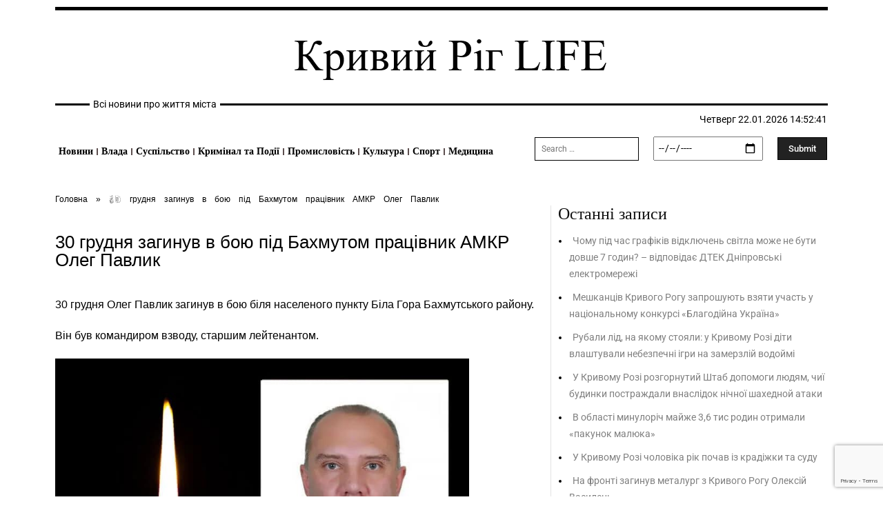

--- FILE ---
content_type: text/html; charset=UTF-8
request_url: https://krlife.com.ua/news/30-grudnya-zagynuv-v-boyu-pid-bahmutom-praczivnyk-amkr-oleg-pavlyk/
body_size: 41275
content:
<!DOCTYPE html>
<html lang="uk">
<head><meta charset="UTF-8"><script>if(navigator.userAgent.match(/MSIE|Internet Explorer/i)||navigator.userAgent.match(/Trident\/7\..*?rv:11/i)){var href=document.location.href;if(!href.match(/[?&]nowprocket/)){if(href.indexOf("?")==-1){if(href.indexOf("#")==-1){document.location.href=href+"?nowprocket=1"}else{document.location.href=href.replace("#","?nowprocket=1#")}}else{if(href.indexOf("#")==-1){document.location.href=href+"&nowprocket=1"}else{document.location.href=href.replace("#","&nowprocket=1#")}}}}</script><script>(()=>{class RocketLazyLoadScripts{constructor(){this.v="1.2.6",this.triggerEvents=["keydown","mousedown","mousemove","touchmove","touchstart","touchend","wheel"],this.userEventHandler=this.t.bind(this),this.touchStartHandler=this.i.bind(this),this.touchMoveHandler=this.o.bind(this),this.touchEndHandler=this.h.bind(this),this.clickHandler=this.u.bind(this),this.interceptedClicks=[],this.interceptedClickListeners=[],this.l(this),window.addEventListener("pageshow",(t=>{this.persisted=t.persisted,this.everythingLoaded&&this.m()})),this.CSPIssue=sessionStorage.getItem("rocketCSPIssue"),document.addEventListener("securitypolicyviolation",(t=>{this.CSPIssue||"script-src-elem"!==t.violatedDirective||"data"!==t.blockedURI||(this.CSPIssue=!0,sessionStorage.setItem("rocketCSPIssue",!0))})),document.addEventListener("DOMContentLoaded",(()=>{this.k()})),this.delayedScripts={normal:[],async:[],defer:[]},this.trash=[],this.allJQueries=[]}p(t){document.hidden?t.t():(this.triggerEvents.forEach((e=>window.addEventListener(e,t.userEventHandler,{passive:!0}))),window.addEventListener("touchstart",t.touchStartHandler,{passive:!0}),window.addEventListener("mousedown",t.touchStartHandler),document.addEventListener("visibilitychange",t.userEventHandler))}_(){this.triggerEvents.forEach((t=>window.removeEventListener(t,this.userEventHandler,{passive:!0}))),document.removeEventListener("visibilitychange",this.userEventHandler)}i(t){"HTML"!==t.target.tagName&&(window.addEventListener("touchend",this.touchEndHandler),window.addEventListener("mouseup",this.touchEndHandler),window.addEventListener("touchmove",this.touchMoveHandler,{passive:!0}),window.addEventListener("mousemove",this.touchMoveHandler),t.target.addEventListener("click",this.clickHandler),this.L(t.target,!0),this.S(t.target,"onclick","rocket-onclick"),this.C())}o(t){window.removeEventListener("touchend",this.touchEndHandler),window.removeEventListener("mouseup",this.touchEndHandler),window.removeEventListener("touchmove",this.touchMoveHandler,{passive:!0}),window.removeEventListener("mousemove",this.touchMoveHandler),t.target.removeEventListener("click",this.clickHandler),this.L(t.target,!1),this.S(t.target,"rocket-onclick","onclick"),this.M()}h(){window.removeEventListener("touchend",this.touchEndHandler),window.removeEventListener("mouseup",this.touchEndHandler),window.removeEventListener("touchmove",this.touchMoveHandler,{passive:!0}),window.removeEventListener("mousemove",this.touchMoveHandler)}u(t){t.target.removeEventListener("click",this.clickHandler),this.L(t.target,!1),this.S(t.target,"rocket-onclick","onclick"),this.interceptedClicks.push(t),t.preventDefault(),t.stopPropagation(),t.stopImmediatePropagation(),this.M()}O(){window.removeEventListener("touchstart",this.touchStartHandler,{passive:!0}),window.removeEventListener("mousedown",this.touchStartHandler),this.interceptedClicks.forEach((t=>{t.target.dispatchEvent(new MouseEvent("click",{view:t.view,bubbles:!0,cancelable:!0}))}))}l(t){EventTarget.prototype.addEventListenerWPRocketBase=EventTarget.prototype.addEventListener,EventTarget.prototype.addEventListener=function(e,i,o){"click"!==e||t.windowLoaded||i===t.clickHandler||t.interceptedClickListeners.push({target:this,func:i,options:o}),(this||window).addEventListenerWPRocketBase(e,i,o)}}L(t,e){this.interceptedClickListeners.forEach((i=>{i.target===t&&(e?t.removeEventListener("click",i.func,i.options):t.addEventListener("click",i.func,i.options))})),t.parentNode!==document.documentElement&&this.L(t.parentNode,e)}D(){return new Promise((t=>{this.P?this.M=t:t()}))}C(){this.P=!0}M(){this.P=!1}S(t,e,i){t.hasAttribute&&t.hasAttribute(e)&&(event.target.setAttribute(i,event.target.getAttribute(e)),event.target.removeAttribute(e))}t(){this._(this),"loading"===document.readyState?document.addEventListener("DOMContentLoaded",this.R.bind(this)):this.R()}k(){let t=[];document.querySelectorAll("script[type=rocketlazyloadscript][data-rocket-src]").forEach((e=>{let i=e.getAttribute("data-rocket-src");if(i&&!i.startsWith("data:")){0===i.indexOf("//")&&(i=location.protocol+i);try{const o=new URL(i).origin;o!==location.origin&&t.push({src:o,crossOrigin:e.crossOrigin||"module"===e.getAttribute("data-rocket-type")})}catch(t){}}})),t=[...new Map(t.map((t=>[JSON.stringify(t),t]))).values()],this.T(t,"preconnect")}async R(){this.lastBreath=Date.now(),this.j(this),this.F(this),this.I(),this.W(),this.q(),await this.A(this.delayedScripts.normal),await this.A(this.delayedScripts.defer),await this.A(this.delayedScripts.async);try{await this.U(),await this.H(this),await this.J()}catch(t){console.error(t)}window.dispatchEvent(new Event("rocket-allScriptsLoaded")),this.everythingLoaded=!0,this.D().then((()=>{this.O()})),this.N()}W(){document.querySelectorAll("script[type=rocketlazyloadscript]").forEach((t=>{t.hasAttribute("data-rocket-src")?t.hasAttribute("async")&&!1!==t.async?this.delayedScripts.async.push(t):t.hasAttribute("defer")&&!1!==t.defer||"module"===t.getAttribute("data-rocket-type")?this.delayedScripts.defer.push(t):this.delayedScripts.normal.push(t):this.delayedScripts.normal.push(t)}))}async B(t){if(await this.G(),!0!==t.noModule||!("noModule"in HTMLScriptElement.prototype))return new Promise((e=>{let i;function o(){(i||t).setAttribute("data-rocket-status","executed"),e()}try{if(navigator.userAgent.indexOf("Firefox/")>0||""===navigator.vendor||this.CSPIssue)i=document.createElement("script"),[...t.attributes].forEach((t=>{let e=t.nodeName;"type"!==e&&("data-rocket-type"===e&&(e="type"),"data-rocket-src"===e&&(e="src"),i.setAttribute(e,t.nodeValue))})),t.text&&(i.text=t.text),i.hasAttribute("src")?(i.addEventListener("load",o),i.addEventListener("error",(function(){i.setAttribute("data-rocket-status","failed-network"),e()})),setTimeout((()=>{i.isConnected||e()}),1)):(i.text=t.text,o()),t.parentNode.replaceChild(i,t);else{const i=t.getAttribute("data-rocket-type"),s=t.getAttribute("data-rocket-src");i?(t.type=i,t.removeAttribute("data-rocket-type")):t.removeAttribute("type"),t.addEventListener("load",o),t.addEventListener("error",(i=>{this.CSPIssue&&i.target.src.startsWith("data:")?(console.log("WPRocket: data-uri blocked by CSP -> fallback"),t.removeAttribute("src"),this.B(t).then(e)):(t.setAttribute("data-rocket-status","failed-network"),e())})),s?(t.removeAttribute("data-rocket-src"),t.src=s):t.src="data:text/javascript;base64,"+window.btoa(unescape(encodeURIComponent(t.text)))}}catch(i){t.setAttribute("data-rocket-status","failed-transform"),e()}}));t.setAttribute("data-rocket-status","skipped")}async A(t){const e=t.shift();return e&&e.isConnected?(await this.B(e),this.A(t)):Promise.resolve()}q(){this.T([...this.delayedScripts.normal,...this.delayedScripts.defer,...this.delayedScripts.async],"preload")}T(t,e){var i=document.createDocumentFragment();t.forEach((t=>{const o=t.getAttribute&&t.getAttribute("data-rocket-src")||t.src;if(o&&!o.startsWith("data:")){const s=document.createElement("link");s.href=o,s.rel=e,"preconnect"!==e&&(s.as="script"),t.getAttribute&&"module"===t.getAttribute("data-rocket-type")&&(s.crossOrigin=!0),t.crossOrigin&&(s.crossOrigin=t.crossOrigin),t.integrity&&(s.integrity=t.integrity),i.appendChild(s),this.trash.push(s)}})),document.head.appendChild(i)}j(t){let e={};function i(i,o){return e[o].eventsToRewrite.indexOf(i)>=0&&!t.everythingLoaded?"rocket-"+i:i}function o(t,o){!function(t){e[t]||(e[t]={originalFunctions:{add:t.addEventListener,remove:t.removeEventListener},eventsToRewrite:[]},t.addEventListener=function(){arguments[0]=i(arguments[0],t),e[t].originalFunctions.add.apply(t,arguments)},t.removeEventListener=function(){arguments[0]=i(arguments[0],t),e[t].originalFunctions.remove.apply(t,arguments)})}(t),e[t].eventsToRewrite.push(o)}function s(e,i){let o=e[i];e[i]=null,Object.defineProperty(e,i,{get:()=>o||function(){},set(s){t.everythingLoaded?o=s:e["rocket"+i]=o=s}})}o(document,"DOMContentLoaded"),o(window,"DOMContentLoaded"),o(window,"load"),o(window,"pageshow"),o(document,"readystatechange"),s(document,"onreadystatechange"),s(window,"onload"),s(window,"onpageshow");try{Object.defineProperty(document,"readyState",{get:()=>t.rocketReadyState,set(e){t.rocketReadyState=e},configurable:!0}),document.readyState="loading"}catch(t){console.log("WPRocket DJE readyState conflict, bypassing")}}F(t){let e;function i(e){return t.everythingLoaded?e:e.split(" ").map((t=>"load"===t||0===t.indexOf("load.")?"rocket-jquery-load":t)).join(" ")}function o(o){function s(t){const e=o.fn[t];o.fn[t]=o.fn.init.prototype[t]=function(){return this[0]===window&&("string"==typeof arguments[0]||arguments[0]instanceof String?arguments[0]=i(arguments[0]):"object"==typeof arguments[0]&&Object.keys(arguments[0]).forEach((t=>{const e=arguments[0][t];delete arguments[0][t],arguments[0][i(t)]=e}))),e.apply(this,arguments),this}}o&&o.fn&&!t.allJQueries.includes(o)&&(o.fn.ready=o.fn.init.prototype.ready=function(e){return t.domReadyFired?e.bind(document)(o):document.addEventListener("rocket-DOMContentLoaded",(()=>e.bind(document)(o))),o([])},s("on"),s("one"),t.allJQueries.push(o)),e=o}o(window.jQuery),Object.defineProperty(window,"jQuery",{get:()=>e,set(t){o(t)}})}async H(t){const e=document.querySelector("script[data-webpack]");e&&(await async function(){return new Promise((t=>{e.addEventListener("load",t),e.addEventListener("error",t)}))}(),await t.K(),await t.H(t))}async U(){this.domReadyFired=!0;try{document.readyState="interactive"}catch(t){}await this.G(),document.dispatchEvent(new Event("rocket-readystatechange")),await this.G(),document.rocketonreadystatechange&&document.rocketonreadystatechange(),await this.G(),document.dispatchEvent(new Event("rocket-DOMContentLoaded")),await this.G(),window.dispatchEvent(new Event("rocket-DOMContentLoaded"))}async J(){try{document.readyState="complete"}catch(t){}await this.G(),document.dispatchEvent(new Event("rocket-readystatechange")),await this.G(),document.rocketonreadystatechange&&document.rocketonreadystatechange(),await this.G(),window.dispatchEvent(new Event("rocket-load")),await this.G(),window.rocketonload&&window.rocketonload(),await this.G(),this.allJQueries.forEach((t=>t(window).trigger("rocket-jquery-load"))),await this.G();const t=new Event("rocket-pageshow");t.persisted=this.persisted,window.dispatchEvent(t),await this.G(),window.rocketonpageshow&&window.rocketonpageshow({persisted:this.persisted}),this.windowLoaded=!0}m(){document.onreadystatechange&&document.onreadystatechange(),window.onload&&window.onload(),window.onpageshow&&window.onpageshow({persisted:this.persisted})}I(){const t=new Map;document.write=document.writeln=function(e){const i=document.currentScript;i||console.error("WPRocket unable to document.write this: "+e);const o=document.createRange(),s=i.parentElement;let n=t.get(i);void 0===n&&(n=i.nextSibling,t.set(i,n));const c=document.createDocumentFragment();o.setStart(c,0),c.appendChild(o.createContextualFragment(e)),s.insertBefore(c,n)}}async G(){Date.now()-this.lastBreath>45&&(await this.K(),this.lastBreath=Date.now())}async K(){return document.hidden?new Promise((t=>setTimeout(t))):new Promise((t=>requestAnimationFrame(t)))}N(){this.trash.forEach((t=>t.remove()))}static run(){const t=new RocketLazyLoadScripts;t.p(t)}}RocketLazyLoadScripts.run()})();</script>
	
	<meta name="viewport" content="width=device-width, initial-scale=1.0, viewport-fit=cover" />			<title>
			30 грудня загинув в бою під Бахмутом працівник АМКР Олег Павлик - Кривий Ріг LIFE		</title>
		<meta name='robots' content='index, follow, max-image-preview:large, max-snippet:-1, max-video-preview:-1' />
	<style>img:is([sizes="auto" i], [sizes^="auto," i]) { contain-intrinsic-size: 3000px 1500px }</style>
	
	<!-- This site is optimized with the Yoast SEO plugin v26.2 - https://yoast.com/wordpress/plugins/seo/ -->
	<meta name="description" content="30 грудня Олег Павлик загинув в бою біля населеного пункту Біла Гора Бахмутського району." />
	<link rel="canonical" href="https://krlife.com.ua/news/30-grudnya-zagynuv-v-boyu-pid-bahmutom-praczivnyk-amkr-oleg-pavlyk/" />
	<meta property="og:locale" content="uk_UA" />
	<meta property="og:type" content="article" />
	<meta property="og:title" content="30 грудня загинув в бою під Бахмутом працівник АМКР Олег Павлик - Кривий Ріг LIFE" />
	<meta property="og:description" content="30 грудня Олег Павлик загинув в бою біля населеного пункту Біла Гора Бахмутського району." />
	<meta property="og:url" content="https://krlife.com.ua/news/30-grudnya-zagynuv-v-boyu-pid-bahmutom-praczivnyk-amkr-oleg-pavlyk/" />
	<meta property="og:site_name" content="Кривий Ріг LIFE" />
	<meta property="article:published_time" content="2023-01-06T15:57:21+00:00" />
	<meta property="article:modified_time" content="2023-01-06T17:37:06+00:00" />
	<meta property="og:image" content="https://krlife.com.ua/wp-content/uploads/2023/01/324233806_1329743237788813_2291278880370019315_n.jpg" />
	<meta property="og:image:width" content="768" />
	<meta property="og:image:height" content="538" />
	<meta property="og:image:type" content="image/jpeg" />
	<meta name="author" content="admin" />
	<meta name="twitter:card" content="summary_large_image" />
	<meta name="twitter:label1" content="Написано" />
	<meta name="twitter:data1" content="admin" />
	<meta name="twitter:label2" content="Прибл. час читання" />
	<meta name="twitter:data2" content="1 хвилина" />
	<script type="application/ld+json" class="yoast-schema-graph">{"@context":"https://schema.org","@graph":[{"@type":"Article","@id":"https://krlife.com.ua/news/30-grudnya-zagynuv-v-boyu-pid-bahmutom-praczivnyk-amkr-oleg-pavlyk/#article","isPartOf":{"@id":"https://krlife.com.ua/news/30-grudnya-zagynuv-v-boyu-pid-bahmutom-praczivnyk-amkr-oleg-pavlyk/"},"author":{"name":"admin","@id":"https://krlife.com.ua/#/schema/person/3d7db37642d849b90ab85651bf6bcffc"},"headline":"30 грудня загинув в бою під Бахмутом працівник АМКР Олег Павлик","datePublished":"2023-01-06T15:57:21+00:00","dateModified":"2023-01-06T17:37:06+00:00","mainEntityOfPage":{"@id":"https://krlife.com.ua/news/30-grudnya-zagynuv-v-boyu-pid-bahmutom-praczivnyk-amkr-oleg-pavlyk/"},"wordCount":106,"commentCount":0,"publisher":{"@id":"https://krlife.com.ua/#organization"},"image":{"@id":"https://krlife.com.ua/news/30-grudnya-zagynuv-v-boyu-pid-bahmutom-praczivnyk-amkr-oleg-pavlyk/#primaryimage"},"thumbnailUrl":"https://krlife.com.ua/wp-content/uploads/2023/01/324233806_1329743237788813_2291278880370019315_n.jpg","articleSection":["Кримінал та Події"],"inLanguage":"uk","potentialAction":[{"@type":"CommentAction","name":"Comment","target":["https://krlife.com.ua/news/30-grudnya-zagynuv-v-boyu-pid-bahmutom-praczivnyk-amkr-oleg-pavlyk/#respond"]}]},{"@type":"WebPage","@id":"https://krlife.com.ua/news/30-grudnya-zagynuv-v-boyu-pid-bahmutom-praczivnyk-amkr-oleg-pavlyk/","url":"https://krlife.com.ua/news/30-grudnya-zagynuv-v-boyu-pid-bahmutom-praczivnyk-amkr-oleg-pavlyk/","name":"30 грудня загинув в бою під Бахмутом працівник АМКР Олег Павлик - Кривий Ріг LIFE","isPartOf":{"@id":"https://krlife.com.ua/#website"},"primaryImageOfPage":{"@id":"https://krlife.com.ua/news/30-grudnya-zagynuv-v-boyu-pid-bahmutom-praczivnyk-amkr-oleg-pavlyk/#primaryimage"},"image":{"@id":"https://krlife.com.ua/news/30-grudnya-zagynuv-v-boyu-pid-bahmutom-praczivnyk-amkr-oleg-pavlyk/#primaryimage"},"thumbnailUrl":"https://krlife.com.ua/wp-content/uploads/2023/01/324233806_1329743237788813_2291278880370019315_n.jpg","datePublished":"2023-01-06T15:57:21+00:00","dateModified":"2023-01-06T17:37:06+00:00","description":"30 грудня Олег Павлик загинув в бою біля населеного пункту Біла Гора Бахмутського району.","breadcrumb":{"@id":"https://krlife.com.ua/news/30-grudnya-zagynuv-v-boyu-pid-bahmutom-praczivnyk-amkr-oleg-pavlyk/#breadcrumb"},"inLanguage":"uk","potentialAction":[{"@type":"ReadAction","target":["https://krlife.com.ua/news/30-grudnya-zagynuv-v-boyu-pid-bahmutom-praczivnyk-amkr-oleg-pavlyk/"]}]},{"@type":"ImageObject","inLanguage":"uk","@id":"https://krlife.com.ua/news/30-grudnya-zagynuv-v-boyu-pid-bahmutom-praczivnyk-amkr-oleg-pavlyk/#primaryimage","url":"https://krlife.com.ua/wp-content/uploads/2023/01/324233806_1329743237788813_2291278880370019315_n.jpg","contentUrl":"https://krlife.com.ua/wp-content/uploads/2023/01/324233806_1329743237788813_2291278880370019315_n.jpg","width":768,"height":538},{"@type":"BreadcrumbList","@id":"https://krlife.com.ua/news/30-grudnya-zagynuv-v-boyu-pid-bahmutom-praczivnyk-amkr-oleg-pavlyk/#breadcrumb","itemListElement":[{"@type":"ListItem","position":1,"name":"Головна","item":"https://krlife.com.ua/"},{"@type":"ListItem","position":2,"name":"30 грудня загинув в бою під Бахмутом працівник АМКР Олег Павлик"}]},{"@type":"WebSite","@id":"https://krlife.com.ua/#website","url":"https://krlife.com.ua/","name":"Кривий Ріг LIFE","description":"Кривий Ріг LIFE","publisher":{"@id":"https://krlife.com.ua/#organization"},"potentialAction":[{"@type":"SearchAction","target":{"@type":"EntryPoint","urlTemplate":"https://krlife.com.ua/?s={search_term_string}"},"query-input":{"@type":"PropertyValueSpecification","valueRequired":true,"valueName":"search_term_string"}}],"inLanguage":"uk"},{"@type":"Organization","@id":"https://krlife.com.ua/#organization","name":"Кривий Ріг LIFE","url":"https://krlife.com.ua/","logo":{"@type":"ImageObject","inLanguage":"uk","@id":"https://krlife.com.ua/#/schema/logo/image/","url":"","contentUrl":"","caption":"Кривий Ріг LIFE"},"image":{"@id":"https://krlife.com.ua/#/schema/logo/image/"}},{"@type":"Person","@id":"https://krlife.com.ua/#/schema/person/3d7db37642d849b90ab85651bf6bcffc","name":"admin","image":{"@type":"ImageObject","inLanguage":"uk","@id":"https://krlife.com.ua/#/schema/person/image/","url":"https://secure.gravatar.com/avatar/0d0dc21b4bd2b12b825c56812330fcd3e666cd88f5971084ba077b09044d376a?s=96&d=mm&r=g","contentUrl":"https://secure.gravatar.com/avatar/0d0dc21b4bd2b12b825c56812330fcd3e666cd88f5971084ba077b09044d376a?s=96&d=mm&r=g","caption":"admin"},"sameAs":["https://krlife.com.ua"],"url":"https://krlife.com.ua/news/author/admin/"}]}</script>
	<!-- / Yoast SEO plugin. -->


<link rel='dns-prefetch' href='//www.google.com' />
<link rel='dns-prefetch' href='//fonts.googleapis.com' />
<link rel="alternate" type="application/rss+xml" title="Кривий Ріг LIFE &raquo; стрічка" href="https://krlife.com.ua/feed/" />
<link rel="alternate" type="application/rss+xml" title="Кривий Ріг LIFE &raquo; Канал коментарів" href="https://krlife.com.ua/comments/feed/" />
<link rel="alternate" type="application/rss+xml" title="Кривий Ріг LIFE &raquo; 30 грудня загинув в бою під Бахмутом працівник АМКР Олег Павлик Канал коментарів" href="https://krlife.com.ua/news/30-grudnya-zagynuv-v-boyu-pid-bahmutom-praczivnyk-amkr-oleg-pavlyk/feed/" />
<script type="rocketlazyloadscript" data-rocket-type="text/javascript">
/* <![CDATA[ */
window._wpemojiSettings = {"baseUrl":"https:\/\/s.w.org\/images\/core\/emoji\/16.0.1\/72x72\/","ext":".png","svgUrl":"https:\/\/s.w.org\/images\/core\/emoji\/16.0.1\/svg\/","svgExt":".svg","source":{"concatemoji":"https:\/\/krlife.com.ua\/wp-includes\/js\/wp-emoji-release.min.js?ver=6eb381cfb040667ef2b4737edd75d242"}};
/*! This file is auto-generated */
!function(s,n){var o,i,e;function c(e){try{var t={supportTests:e,timestamp:(new Date).valueOf()};sessionStorage.setItem(o,JSON.stringify(t))}catch(e){}}function p(e,t,n){e.clearRect(0,0,e.canvas.width,e.canvas.height),e.fillText(t,0,0);var t=new Uint32Array(e.getImageData(0,0,e.canvas.width,e.canvas.height).data),a=(e.clearRect(0,0,e.canvas.width,e.canvas.height),e.fillText(n,0,0),new Uint32Array(e.getImageData(0,0,e.canvas.width,e.canvas.height).data));return t.every(function(e,t){return e===a[t]})}function u(e,t){e.clearRect(0,0,e.canvas.width,e.canvas.height),e.fillText(t,0,0);for(var n=e.getImageData(16,16,1,1),a=0;a<n.data.length;a++)if(0!==n.data[a])return!1;return!0}function f(e,t,n,a){switch(t){case"flag":return n(e,"\ud83c\udff3\ufe0f\u200d\u26a7\ufe0f","\ud83c\udff3\ufe0f\u200b\u26a7\ufe0f")?!1:!n(e,"\ud83c\udde8\ud83c\uddf6","\ud83c\udde8\u200b\ud83c\uddf6")&&!n(e,"\ud83c\udff4\udb40\udc67\udb40\udc62\udb40\udc65\udb40\udc6e\udb40\udc67\udb40\udc7f","\ud83c\udff4\u200b\udb40\udc67\u200b\udb40\udc62\u200b\udb40\udc65\u200b\udb40\udc6e\u200b\udb40\udc67\u200b\udb40\udc7f");case"emoji":return!a(e,"\ud83e\udedf")}return!1}function g(e,t,n,a){var r="undefined"!=typeof WorkerGlobalScope&&self instanceof WorkerGlobalScope?new OffscreenCanvas(300,150):s.createElement("canvas"),o=r.getContext("2d",{willReadFrequently:!0}),i=(o.textBaseline="top",o.font="600 32px Arial",{});return e.forEach(function(e){i[e]=t(o,e,n,a)}),i}function t(e){var t=s.createElement("script");t.src=e,t.defer=!0,s.head.appendChild(t)}"undefined"!=typeof Promise&&(o="wpEmojiSettingsSupports",i=["flag","emoji"],n.supports={everything:!0,everythingExceptFlag:!0},e=new Promise(function(e){s.addEventListener("DOMContentLoaded",e,{once:!0})}),new Promise(function(t){var n=function(){try{var e=JSON.parse(sessionStorage.getItem(o));if("object"==typeof e&&"number"==typeof e.timestamp&&(new Date).valueOf()<e.timestamp+604800&&"object"==typeof e.supportTests)return e.supportTests}catch(e){}return null}();if(!n){if("undefined"!=typeof Worker&&"undefined"!=typeof OffscreenCanvas&&"undefined"!=typeof URL&&URL.createObjectURL&&"undefined"!=typeof Blob)try{var e="postMessage("+g.toString()+"("+[JSON.stringify(i),f.toString(),p.toString(),u.toString()].join(",")+"));",a=new Blob([e],{type:"text/javascript"}),r=new Worker(URL.createObjectURL(a),{name:"wpTestEmojiSupports"});return void(r.onmessage=function(e){c(n=e.data),r.terminate(),t(n)})}catch(e){}c(n=g(i,f,p,u))}t(n)}).then(function(e){for(var t in e)n.supports[t]=e[t],n.supports.everything=n.supports.everything&&n.supports[t],"flag"!==t&&(n.supports.everythingExceptFlag=n.supports.everythingExceptFlag&&n.supports[t]);n.supports.everythingExceptFlag=n.supports.everythingExceptFlag&&!n.supports.flag,n.DOMReady=!1,n.readyCallback=function(){n.DOMReady=!0}}).then(function(){return e}).then(function(){var e;n.supports.everything||(n.readyCallback(),(e=n.source||{}).concatemoji?t(e.concatemoji):e.wpemoji&&e.twemoji&&(t(e.twemoji),t(e.wpemoji)))}))}((window,document),window._wpemojiSettings);
/* ]]> */
</script>
<style id='wp-emoji-styles-inline-css' type='text/css'>

	img.wp-smiley, img.emoji {
		display: inline !important;
		border: none !important;
		box-shadow: none !important;
		height: 1em !important;
		width: 1em !important;
		margin: 0 0.07em !important;
		vertical-align: -0.1em !important;
		background: none !important;
		padding: 0 !important;
	}
</style>
<link rel='stylesheet' id='wp-block-library-css' href='https://krlife.com.ua/wp-includes/css/dist/block-library/style.min.css?ver=6eb381cfb040667ef2b4737edd75d242' type='text/css' media='all' />
<style id='classic-theme-styles-inline-css' type='text/css'>
/*! This file is auto-generated */
.wp-block-button__link{color:#fff;background-color:#32373c;border-radius:9999px;box-shadow:none;text-decoration:none;padding:calc(.667em + 2px) calc(1.333em + 2px);font-size:1.125em}.wp-block-file__button{background:#32373c;color:#fff;text-decoration:none}
</style>
<style id='global-styles-inline-css' type='text/css'>
:root{--wp--preset--aspect-ratio--square: 1;--wp--preset--aspect-ratio--4-3: 4/3;--wp--preset--aspect-ratio--3-4: 3/4;--wp--preset--aspect-ratio--3-2: 3/2;--wp--preset--aspect-ratio--2-3: 2/3;--wp--preset--aspect-ratio--16-9: 16/9;--wp--preset--aspect-ratio--9-16: 9/16;--wp--preset--color--black: #000000;--wp--preset--color--cyan-bluish-gray: #abb8c3;--wp--preset--color--white: #ffffff;--wp--preset--color--pale-pink: #f78da7;--wp--preset--color--vivid-red: #cf2e2e;--wp--preset--color--luminous-vivid-orange: #ff6900;--wp--preset--color--luminous-vivid-amber: #fcb900;--wp--preset--color--light-green-cyan: #7bdcb5;--wp--preset--color--vivid-green-cyan: #00d084;--wp--preset--color--pale-cyan-blue: #8ed1fc;--wp--preset--color--vivid-cyan-blue: #0693e3;--wp--preset--color--vivid-purple: #9b51e0;--wp--preset--gradient--vivid-cyan-blue-to-vivid-purple: linear-gradient(135deg,rgba(6,147,227,1) 0%,rgb(155,81,224) 100%);--wp--preset--gradient--light-green-cyan-to-vivid-green-cyan: linear-gradient(135deg,rgb(122,220,180) 0%,rgb(0,208,130) 100%);--wp--preset--gradient--luminous-vivid-amber-to-luminous-vivid-orange: linear-gradient(135deg,rgba(252,185,0,1) 0%,rgba(255,105,0,1) 100%);--wp--preset--gradient--luminous-vivid-orange-to-vivid-red: linear-gradient(135deg,rgba(255,105,0,1) 0%,rgb(207,46,46) 100%);--wp--preset--gradient--very-light-gray-to-cyan-bluish-gray: linear-gradient(135deg,rgb(238,238,238) 0%,rgb(169,184,195) 100%);--wp--preset--gradient--cool-to-warm-spectrum: linear-gradient(135deg,rgb(74,234,220) 0%,rgb(151,120,209) 20%,rgb(207,42,186) 40%,rgb(238,44,130) 60%,rgb(251,105,98) 80%,rgb(254,248,76) 100%);--wp--preset--gradient--blush-light-purple: linear-gradient(135deg,rgb(255,206,236) 0%,rgb(152,150,240) 100%);--wp--preset--gradient--blush-bordeaux: linear-gradient(135deg,rgb(254,205,165) 0%,rgb(254,45,45) 50%,rgb(107,0,62) 100%);--wp--preset--gradient--luminous-dusk: linear-gradient(135deg,rgb(255,203,112) 0%,rgb(199,81,192) 50%,rgb(65,88,208) 100%);--wp--preset--gradient--pale-ocean: linear-gradient(135deg,rgb(255,245,203) 0%,rgb(182,227,212) 50%,rgb(51,167,181) 100%);--wp--preset--gradient--electric-grass: linear-gradient(135deg,rgb(202,248,128) 0%,rgb(113,206,126) 100%);--wp--preset--gradient--midnight: linear-gradient(135deg,rgb(2,3,129) 0%,rgb(40,116,252) 100%);--wp--preset--font-size--small: 11px;--wp--preset--font-size--medium: 20px;--wp--preset--font-size--large: 32px;--wp--preset--font-size--x-large: 42px;--wp--preset--font-size--regular: 15px;--wp--preset--font-size--larger: 50px;--wp--preset--spacing--20: 0.44rem;--wp--preset--spacing--30: 0.67rem;--wp--preset--spacing--40: 1rem;--wp--preset--spacing--50: 1.5rem;--wp--preset--spacing--60: 2.25rem;--wp--preset--spacing--70: 3.38rem;--wp--preset--spacing--80: 5.06rem;--wp--preset--shadow--natural: 6px 6px 9px rgba(0, 0, 0, 0.2);--wp--preset--shadow--deep: 12px 12px 50px rgba(0, 0, 0, 0.4);--wp--preset--shadow--sharp: 6px 6px 0px rgba(0, 0, 0, 0.2);--wp--preset--shadow--outlined: 6px 6px 0px -3px rgba(255, 255, 255, 1), 6px 6px rgba(0, 0, 0, 1);--wp--preset--shadow--crisp: 6px 6px 0px rgba(0, 0, 0, 1);}:where(.is-layout-flex){gap: 0.5em;}:where(.is-layout-grid){gap: 0.5em;}body .is-layout-flex{display: flex;}.is-layout-flex{flex-wrap: wrap;align-items: center;}.is-layout-flex > :is(*, div){margin: 0;}body .is-layout-grid{display: grid;}.is-layout-grid > :is(*, div){margin: 0;}:where(.wp-block-columns.is-layout-flex){gap: 2em;}:where(.wp-block-columns.is-layout-grid){gap: 2em;}:where(.wp-block-post-template.is-layout-flex){gap: 1.25em;}:where(.wp-block-post-template.is-layout-grid){gap: 1.25em;}.has-black-color{color: var(--wp--preset--color--black) !important;}.has-cyan-bluish-gray-color{color: var(--wp--preset--color--cyan-bluish-gray) !important;}.has-white-color{color: var(--wp--preset--color--white) !important;}.has-pale-pink-color{color: var(--wp--preset--color--pale-pink) !important;}.has-vivid-red-color{color: var(--wp--preset--color--vivid-red) !important;}.has-luminous-vivid-orange-color{color: var(--wp--preset--color--luminous-vivid-orange) !important;}.has-luminous-vivid-amber-color{color: var(--wp--preset--color--luminous-vivid-amber) !important;}.has-light-green-cyan-color{color: var(--wp--preset--color--light-green-cyan) !important;}.has-vivid-green-cyan-color{color: var(--wp--preset--color--vivid-green-cyan) !important;}.has-pale-cyan-blue-color{color: var(--wp--preset--color--pale-cyan-blue) !important;}.has-vivid-cyan-blue-color{color: var(--wp--preset--color--vivid-cyan-blue) !important;}.has-vivid-purple-color{color: var(--wp--preset--color--vivid-purple) !important;}.has-black-background-color{background-color: var(--wp--preset--color--black) !important;}.has-cyan-bluish-gray-background-color{background-color: var(--wp--preset--color--cyan-bluish-gray) !important;}.has-white-background-color{background-color: var(--wp--preset--color--white) !important;}.has-pale-pink-background-color{background-color: var(--wp--preset--color--pale-pink) !important;}.has-vivid-red-background-color{background-color: var(--wp--preset--color--vivid-red) !important;}.has-luminous-vivid-orange-background-color{background-color: var(--wp--preset--color--luminous-vivid-orange) !important;}.has-luminous-vivid-amber-background-color{background-color: var(--wp--preset--color--luminous-vivid-amber) !important;}.has-light-green-cyan-background-color{background-color: var(--wp--preset--color--light-green-cyan) !important;}.has-vivid-green-cyan-background-color{background-color: var(--wp--preset--color--vivid-green-cyan) !important;}.has-pale-cyan-blue-background-color{background-color: var(--wp--preset--color--pale-cyan-blue) !important;}.has-vivid-cyan-blue-background-color{background-color: var(--wp--preset--color--vivid-cyan-blue) !important;}.has-vivid-purple-background-color{background-color: var(--wp--preset--color--vivid-purple) !important;}.has-black-border-color{border-color: var(--wp--preset--color--black) !important;}.has-cyan-bluish-gray-border-color{border-color: var(--wp--preset--color--cyan-bluish-gray) !important;}.has-white-border-color{border-color: var(--wp--preset--color--white) !important;}.has-pale-pink-border-color{border-color: var(--wp--preset--color--pale-pink) !important;}.has-vivid-red-border-color{border-color: var(--wp--preset--color--vivid-red) !important;}.has-luminous-vivid-orange-border-color{border-color: var(--wp--preset--color--luminous-vivid-orange) !important;}.has-luminous-vivid-amber-border-color{border-color: var(--wp--preset--color--luminous-vivid-amber) !important;}.has-light-green-cyan-border-color{border-color: var(--wp--preset--color--light-green-cyan) !important;}.has-vivid-green-cyan-border-color{border-color: var(--wp--preset--color--vivid-green-cyan) !important;}.has-pale-cyan-blue-border-color{border-color: var(--wp--preset--color--pale-cyan-blue) !important;}.has-vivid-cyan-blue-border-color{border-color: var(--wp--preset--color--vivid-cyan-blue) !important;}.has-vivid-purple-border-color{border-color: var(--wp--preset--color--vivid-purple) !important;}.has-vivid-cyan-blue-to-vivid-purple-gradient-background{background: var(--wp--preset--gradient--vivid-cyan-blue-to-vivid-purple) !important;}.has-light-green-cyan-to-vivid-green-cyan-gradient-background{background: var(--wp--preset--gradient--light-green-cyan-to-vivid-green-cyan) !important;}.has-luminous-vivid-amber-to-luminous-vivid-orange-gradient-background{background: var(--wp--preset--gradient--luminous-vivid-amber-to-luminous-vivid-orange) !important;}.has-luminous-vivid-orange-to-vivid-red-gradient-background{background: var(--wp--preset--gradient--luminous-vivid-orange-to-vivid-red) !important;}.has-very-light-gray-to-cyan-bluish-gray-gradient-background{background: var(--wp--preset--gradient--very-light-gray-to-cyan-bluish-gray) !important;}.has-cool-to-warm-spectrum-gradient-background{background: var(--wp--preset--gradient--cool-to-warm-spectrum) !important;}.has-blush-light-purple-gradient-background{background: var(--wp--preset--gradient--blush-light-purple) !important;}.has-blush-bordeaux-gradient-background{background: var(--wp--preset--gradient--blush-bordeaux) !important;}.has-luminous-dusk-gradient-background{background: var(--wp--preset--gradient--luminous-dusk) !important;}.has-pale-ocean-gradient-background{background: var(--wp--preset--gradient--pale-ocean) !important;}.has-electric-grass-gradient-background{background: var(--wp--preset--gradient--electric-grass) !important;}.has-midnight-gradient-background{background: var(--wp--preset--gradient--midnight) !important;}.has-small-font-size{font-size: var(--wp--preset--font-size--small) !important;}.has-medium-font-size{font-size: var(--wp--preset--font-size--medium) !important;}.has-large-font-size{font-size: var(--wp--preset--font-size--large) !important;}.has-x-large-font-size{font-size: var(--wp--preset--font-size--x-large) !important;}
:where(.wp-block-post-template.is-layout-flex){gap: 1.25em;}:where(.wp-block-post-template.is-layout-grid){gap: 1.25em;}
:where(.wp-block-columns.is-layout-flex){gap: 2em;}:where(.wp-block-columns.is-layout-grid){gap: 2em;}
:root :where(.wp-block-pullquote){font-size: 1.5em;line-height: 1.6;}
</style>
<link data-minify="1" rel='stylesheet' id='searchandfilter-css' href='https://krlife.com.ua/wp-content/cache/min/1/wp-content/plugins/search-filter/style.css?ver=1761298492' type='text/css' media='all' />
<link data-minify="1" rel='stylesheet' id='wp-polls-css' href='https://krlife.com.ua/wp-content/cache/min/1/wp-content/plugins/wp-polls/polls-css.css?ver=1761298492' type='text/css' media='all' />
<style id='wp-polls-inline-css' type='text/css'>
.wp-polls .pollbar {
	margin: 1px;
	font-size: 6px;
	line-height: 8px;
	height: 8px;
	background-image: var(--wpr-bg-34565b70-096e-4eb0-b885-fba45003ce51);
	border: 1px solid #c8c8c8;
}

</style>
<link data-minify="1" rel='stylesheet' id='td-plugin-multi-purpose-css' href='https://krlife.com.ua/wp-content/cache/min/1/wp-content/plugins/td-composer/td-multi-purpose/style.css?ver=1761298492' type='text/css' media='all' />
<link rel='stylesheet' id='google-fonts-style-css' href='https://fonts.googleapis.com/css?family=Open+Sans%3A400%2C600%2C700%7CRoboto%3A400%2C500%2C700&#038;display=swap&#038;ver=12.5.1' type='text/css' media='all' />
<link rel='stylesheet' id='elementor-frontend-css' href='https://krlife.com.ua/wp-content/plugins/elementor/assets/css/frontend.min.css?ver=3.32.5' type='text/css' media='all' />
<link rel='stylesheet' id='e-popup-css' href='https://krlife.com.ua/wp-content/plugins/elementor-pro/assets/css/conditionals/popup.min.css?ver=3.32.3' type='text/css' media='all' />
<link rel='stylesheet' id='widget-image-css' href='https://krlife.com.ua/wp-content/plugins/elementor/assets/css/widget-image.min.css?ver=3.32.5' type='text/css' media='all' />
<link rel='stylesheet' id='widget-nav-menu-css' href='https://krlife.com.ua/wp-content/plugins/elementor-pro/assets/css/widget-nav-menu.min.css?ver=3.32.3' type='text/css' media='all' />
<link rel='stylesheet' id='widget-social-icons-css' href='https://krlife.com.ua/wp-content/plugins/elementor/assets/css/widget-social-icons.min.css?ver=3.32.5' type='text/css' media='all' />
<link rel='stylesheet' id='e-apple-webkit-css' href='https://krlife.com.ua/wp-content/plugins/elementor/assets/css/conditionals/apple-webkit.min.css?ver=3.32.5' type='text/css' media='all' />
<link rel='stylesheet' id='widget-breadcrumbs-css' href='https://krlife.com.ua/wp-content/plugins/elementor-pro/assets/css/widget-breadcrumbs.min.css?ver=3.32.3' type='text/css' media='all' />
<link rel='stylesheet' id='widget-heading-css' href='https://krlife.com.ua/wp-content/plugins/elementor/assets/css/widget-heading.min.css?ver=3.32.5' type='text/css' media='all' />
<link rel='stylesheet' id='widget-post-info-css' href='https://krlife.com.ua/wp-content/plugins/elementor-pro/assets/css/widget-post-info.min.css?ver=3.32.3' type='text/css' media='all' />
<link rel='stylesheet' id='widget-icon-list-css' href='https://krlife.com.ua/wp-content/plugins/elementor/assets/css/widget-icon-list.min.css?ver=3.32.5' type='text/css' media='all' />
<link rel='stylesheet' id='elementor-icons-shared-0-css' href='https://krlife.com.ua/wp-content/plugins/elementor/assets/lib/font-awesome/css/fontawesome.min.css?ver=5.15.3' type='text/css' media='all' />
<link data-minify="1" rel='stylesheet' id='elementor-icons-fa-regular-css' href='https://krlife.com.ua/wp-content/cache/min/1/wp-content/plugins/elementor/assets/lib/font-awesome/css/regular.min.css?ver=1761298492' type='text/css' media='all' />
<link data-minify="1" rel='stylesheet' id='elementor-icons-fa-solid-css' href='https://krlife.com.ua/wp-content/cache/min/1/wp-content/plugins/elementor/assets/lib/font-awesome/css/solid.min.css?ver=1761298492' type='text/css' media='all' />
<link rel='stylesheet' id='widget-spacer-css' href='https://krlife.com.ua/wp-content/plugins/elementor/assets/css/widget-spacer.min.css?ver=3.32.5' type='text/css' media='all' />
<link rel='stylesheet' id='widget-post-navigation-css' href='https://krlife.com.ua/wp-content/plugins/elementor-pro/assets/css/widget-post-navigation.min.css?ver=3.32.3' type='text/css' media='all' />
<link data-minify="1" rel='stylesheet' id='swiper-css' href='https://krlife.com.ua/wp-content/cache/min/1/wp-content/plugins/elementor/assets/lib/swiper/v8/css/swiper.min.css?ver=1761298492' type='text/css' media='all' />
<link rel='stylesheet' id='e-swiper-css' href='https://krlife.com.ua/wp-content/plugins/elementor/assets/css/conditionals/e-swiper.min.css?ver=3.32.5' type='text/css' media='all' />
<link data-minify="1" rel='stylesheet' id='elementor-icons-css' href='https://krlife.com.ua/wp-content/cache/min/1/wp-content/plugins/elementor/assets/lib/eicons/css/elementor-icons.min.css?ver=1761298492' type='text/css' media='all' />
<link rel='stylesheet' id='elementor-post-9-css' href='https://krlife.com.ua/wp-content/uploads/elementor/css/post-9.css?ver=1761298491' type='text/css' media='all' />
<link rel='stylesheet' id='elementor-post-22737-css' href='https://krlife.com.ua/wp-content/uploads/elementor/css/post-22737.css?ver=1761298492' type='text/css' media='all' />
<link rel='stylesheet' id='elementor-post-22722-css' href='https://krlife.com.ua/wp-content/uploads/elementor/css/post-22722.css?ver=1761298492' type='text/css' media='all' />
<link rel='stylesheet' id='elementor-post-17-css' href='https://krlife.com.ua/wp-content/uploads/elementor/css/post-17.css?ver=1761298492' type='text/css' media='all' />
<link rel='stylesheet' id='elementor-post-285-css' href='https://krlife.com.ua/wp-content/uploads/elementor/css/post-285.css?ver=1761298492' type='text/css' media='all' />
<link rel='stylesheet' id='elementor-post-4054-css' href='https://krlife.com.ua/wp-content/uploads/elementor/css/post-4054.css?ver=1761298492' type='text/css' media='all' />
<link data-minify="1" rel='stylesheet' id='wpdiscuz-frontend-css-css' href='https://krlife.com.ua/wp-content/cache/background-css/krlife.com.ua/wp-content/cache/min/1/wp-content/plugins/wpdiscuz/themes/default/style.css?ver=1761298492&wpr_t=1769093570' type='text/css' media='all' />
<style id='wpdiscuz-frontend-css-inline-css' type='text/css'>
 #wpdcom .wpd-blog-administrator .wpd-comment-label{color:#ffffff;background-color:#a50034;border:none}#wpdcom .wpd-blog-administrator .wpd-comment-author, #wpdcom .wpd-blog-administrator .wpd-comment-author a{color:#a50034}#wpdcom.wpd-layout-1 .wpd-comment .wpd-blog-administrator .wpd-avatar img{border-color:#a50034}#wpdcom.wpd-layout-2 .wpd-comment.wpd-reply .wpd-comment-wrap.wpd-blog-administrator{border-left:3px solid #a50034}#wpdcom.wpd-layout-2 .wpd-comment .wpd-blog-administrator .wpd-avatar img{border-bottom-color:#a50034}#wpdcom.wpd-layout-3 .wpd-blog-administrator .wpd-comment-subheader{border-top:1px dashed #a50034}#wpdcom.wpd-layout-3 .wpd-reply .wpd-blog-administrator .wpd-comment-right{border-left:1px solid #a50034}#wpdcom .wpd-blog-editor .wpd-comment-label{color:#ffffff;background-color:#a50034;border:none}#wpdcom .wpd-blog-editor .wpd-comment-author, #wpdcom .wpd-blog-editor .wpd-comment-author a{color:#a50034}#wpdcom.wpd-layout-1 .wpd-comment .wpd-blog-editor .wpd-avatar img{border-color:#a50034}#wpdcom.wpd-layout-2 .wpd-comment.wpd-reply .wpd-comment-wrap.wpd-blog-editor{border-left:3px solid #a50034}#wpdcom.wpd-layout-2 .wpd-comment .wpd-blog-editor .wpd-avatar img{border-bottom-color:#a50034}#wpdcom.wpd-layout-3 .wpd-blog-editor .wpd-comment-subheader{border-top:1px dashed #a50034}#wpdcom.wpd-layout-3 .wpd-reply .wpd-blog-editor .wpd-comment-right{border-left:1px solid #a50034}#wpdcom .wpd-blog-author .wpd-comment-label{color:#ffffff;background-color:#a50034;border:none}#wpdcom .wpd-blog-author .wpd-comment-author, #wpdcom .wpd-blog-author .wpd-comment-author a{color:#a50034}#wpdcom.wpd-layout-1 .wpd-comment .wpd-blog-author .wpd-avatar img{border-color:#a50034}#wpdcom.wpd-layout-2 .wpd-comment .wpd-blog-author .wpd-avatar img{border-bottom-color:#a50034}#wpdcom.wpd-layout-3 .wpd-blog-author .wpd-comment-subheader{border-top:1px dashed #a50034}#wpdcom.wpd-layout-3 .wpd-reply .wpd-blog-author .wpd-comment-right{border-left:1px solid #a50034}#wpdcom .wpd-blog-contributor .wpd-comment-label{color:#ffffff;background-color:#a50034;border:none}#wpdcom .wpd-blog-contributor .wpd-comment-author, #wpdcom .wpd-blog-contributor .wpd-comment-author a{color:#a50034}#wpdcom.wpd-layout-1 .wpd-comment .wpd-blog-contributor .wpd-avatar img{border-color:#a50034}#wpdcom.wpd-layout-2 .wpd-comment .wpd-blog-contributor .wpd-avatar img{border-bottom-color:#a50034}#wpdcom.wpd-layout-3 .wpd-blog-contributor .wpd-comment-subheader{border-top:1px dashed #a50034}#wpdcom.wpd-layout-3 .wpd-reply .wpd-blog-contributor .wpd-comment-right{border-left:1px solid #a50034}#wpdcom .wpd-blog-subscriber .wpd-comment-label{color:#ffffff;background-color:#a50034;border:none}#wpdcom .wpd-blog-subscriber .wpd-comment-author, #wpdcom .wpd-blog-subscriber .wpd-comment-author a{color:#a50034}#wpdcom.wpd-layout-2 .wpd-comment .wpd-blog-subscriber .wpd-avatar img{border-bottom-color:#a50034}#wpdcom.wpd-layout-3 .wpd-blog-subscriber .wpd-comment-subheader{border-top:1px dashed #a50034}#wpdcom .wpd-blog-wpseo_manager .wpd-comment-label{color:#ffffff;background-color:#a50034;border:none}#wpdcom .wpd-blog-wpseo_manager .wpd-comment-author, #wpdcom .wpd-blog-wpseo_manager .wpd-comment-author a{color:#a50034}#wpdcom.wpd-layout-1 .wpd-comment .wpd-blog-wpseo_manager .wpd-avatar img{border-color:#a50034}#wpdcom.wpd-layout-2 .wpd-comment .wpd-blog-wpseo_manager .wpd-avatar img{border-bottom-color:#a50034}#wpdcom.wpd-layout-3 .wpd-blog-wpseo_manager .wpd-comment-subheader{border-top:1px dashed #a50034}#wpdcom.wpd-layout-3 .wpd-reply .wpd-blog-wpseo_manager .wpd-comment-right{border-left:1px solid #a50034}#wpdcom .wpd-blog-wpseo_editor .wpd-comment-label{color:#ffffff;background-color:#a50034;border:none}#wpdcom .wpd-blog-wpseo_editor .wpd-comment-author, #wpdcom .wpd-blog-wpseo_editor .wpd-comment-author a{color:#a50034}#wpdcom.wpd-layout-1 .wpd-comment .wpd-blog-wpseo_editor .wpd-avatar img{border-color:#a50034}#wpdcom.wpd-layout-2 .wpd-comment .wpd-blog-wpseo_editor .wpd-avatar img{border-bottom-color:#a50034}#wpdcom.wpd-layout-3 .wpd-blog-wpseo_editor .wpd-comment-subheader{border-top:1px dashed #a50034}#wpdcom.wpd-layout-3 .wpd-reply .wpd-blog-wpseo_editor .wpd-comment-right{border-left:1px solid #a50034}#wpdcom .wpd-blog-translator .wpd-comment-label{color:#ffffff;background-color:#a50034;border:none}#wpdcom .wpd-blog-translator .wpd-comment-author, #wpdcom .wpd-blog-translator .wpd-comment-author a{color:#a50034}#wpdcom.wpd-layout-1 .wpd-comment .wpd-blog-translator .wpd-avatar img{border-color:#a50034}#wpdcom.wpd-layout-2 .wpd-comment .wpd-blog-translator .wpd-avatar img{border-bottom-color:#a50034}#wpdcom.wpd-layout-3 .wpd-blog-translator .wpd-comment-subheader{border-top:1px dashed #a50034}#wpdcom.wpd-layout-3 .wpd-reply .wpd-blog-translator .wpd-comment-right{border-left:1px solid #a50034}#wpdcom .wpd-blog-post_author .wpd-comment-label{color:#ffffff;background-color:#a50034;border:none}#wpdcom .wpd-blog-post_author .wpd-comment-author, #wpdcom .wpd-blog-post_author .wpd-comment-author a{color:#a50034}#wpdcom .wpd-blog-post_author .wpd-avatar img{border-color:#a50034}#wpdcom.wpd-layout-1 .wpd-comment .wpd-blog-post_author .wpd-avatar img{border-color:#a50034}#wpdcom.wpd-layout-2 .wpd-comment.wpd-reply .wpd-comment-wrap.wpd-blog-post_author{border-left:3px solid #a50034}#wpdcom.wpd-layout-2 .wpd-comment .wpd-blog-post_author .wpd-avatar img{border-bottom-color:#a50034}#wpdcom.wpd-layout-3 .wpd-blog-post_author .wpd-comment-subheader{border-top:1px dashed #a50034}#wpdcom.wpd-layout-3 .wpd-reply .wpd-blog-post_author .wpd-comment-right{border-left:1px solid #a50034}#wpdcom .wpd-blog-guest .wpd-comment-label{color:#ffffff;background-color:#a50034;border:none}#wpdcom .wpd-blog-guest .wpd-comment-author, #wpdcom .wpd-blog-guest .wpd-comment-author a{color:#a50034}#wpdcom.wpd-layout-3 .wpd-blog-guest .wpd-comment-subheader{border-top:1px dashed #a50034}#comments, #respond, .comments-area, #wpdcom{}#wpdcom .ql-editor > *{color:#777777}#wpdcom .ql-editor::before{}#wpdcom .ql-toolbar{border:1px solid #DDDDDD;border-top:none}#wpdcom .ql-container{border:1px solid #DDDDDD;border-bottom:none}#wpdcom .wpd-form-row .wpdiscuz-item input[type="text"], #wpdcom .wpd-form-row .wpdiscuz-item input[type="email"], #wpdcom .wpd-form-row .wpdiscuz-item input[type="url"], #wpdcom .wpd-form-row .wpdiscuz-item input[type="color"], #wpdcom .wpd-form-row .wpdiscuz-item input[type="date"], #wpdcom .wpd-form-row .wpdiscuz-item input[type="datetime"], #wpdcom .wpd-form-row .wpdiscuz-item input[type="datetime-local"], #wpdcom .wpd-form-row .wpdiscuz-item input[type="month"], #wpdcom .wpd-form-row .wpdiscuz-item input[type="number"], #wpdcom .wpd-form-row .wpdiscuz-item input[type="time"], #wpdcom textarea, #wpdcom select{border:1px solid #DDDDDD;color:#777777}#wpdcom .wpd-form-row .wpdiscuz-item textarea{border:1px solid #DDDDDD}#wpdcom input::placeholder, #wpdcom textarea::placeholder, #wpdcom input::-moz-placeholder, #wpdcom textarea::-webkit-input-placeholder{}#wpdcom .wpd-comment-text{color:#777777}#wpdcom .wpd-thread-head .wpd-thread-info{border-bottom:2px solid #a50034}#wpdcom .wpd-thread-head .wpd-thread-info.wpd-reviews-tab svg{fill:#a50034}#wpdcom .wpd-thread-head .wpdiscuz-user-settings{border-bottom:2px solid #a50034}#wpdcom .wpd-thread-head .wpdiscuz-user-settings:hover{color:#a50034}#wpdcom .wpd-comment .wpd-follow-link:hover{color:#a50034}#wpdcom .wpd-comment-status .wpd-sticky{color:#a50034}#wpdcom .wpd-thread-filter .wpdf-active{color:#a50034;border-bottom-color:#a50034}#wpdcom .wpd-comment-info-bar{border:1px dashed #b7335d;background:#f6e6eb}#wpdcom .wpd-comment-info-bar .wpd-current-view i{color:#a50034}#wpdcom .wpd-filter-view-all:hover{background:#a50034}#wpdcom .wpdiscuz-item .wpdiscuz-rating > label{color:#DDDDDD}#wpdcom .wpdiscuz-item .wpdiscuz-rating:not(:checked) > label:hover, .wpdiscuz-rating:not(:checked) > label:hover ~ label{}#wpdcom .wpdiscuz-item .wpdiscuz-rating > input ~ label:hover, #wpdcom .wpdiscuz-item .wpdiscuz-rating > input:not(:checked) ~ label:hover ~ label, #wpdcom .wpdiscuz-item .wpdiscuz-rating > input:not(:checked) ~ label:hover ~ label{color:#FFED85}#wpdcom .wpdiscuz-item .wpdiscuz-rating > input:checked ~ label:hover, #wpdcom .wpdiscuz-item .wpdiscuz-rating > input:checked ~ label:hover, #wpdcom .wpdiscuz-item .wpdiscuz-rating > label:hover ~ input:checked ~ label, #wpdcom .wpdiscuz-item .wpdiscuz-rating > input:checked + label:hover ~ label, #wpdcom .wpdiscuz-item .wpdiscuz-rating > input:checked ~ label:hover ~ label, .wpd-custom-field .wcf-active-star, #wpdcom .wpdiscuz-item .wpdiscuz-rating > input:checked ~ label{color:#FFD700}#wpd-post-rating .wpd-rating-wrap .wpd-rating-stars svg .wpd-star{fill:#DDDDDD}#wpd-post-rating .wpd-rating-wrap .wpd-rating-stars svg .wpd-active{fill:#FFD700}#wpd-post-rating .wpd-rating-wrap .wpd-rate-starts svg .wpd-star{fill:#DDDDDD}#wpd-post-rating .wpd-rating-wrap .wpd-rate-starts:hover svg .wpd-star{fill:#FFED85}#wpd-post-rating.wpd-not-rated .wpd-rating-wrap .wpd-rate-starts svg:hover ~ svg .wpd-star{fill:#DDDDDD}.wpdiscuz-post-rating-wrap .wpd-rating .wpd-rating-wrap .wpd-rating-stars svg .wpd-star{fill:#DDDDDD}.wpdiscuz-post-rating-wrap .wpd-rating .wpd-rating-wrap .wpd-rating-stars svg .wpd-active{fill:#FFD700}#wpdcom .wpd-comment .wpd-follow-active{color:#ff7a00}#wpdcom .page-numbers{color:#555;border:#555 1px solid}#wpdcom span.current{background:#555}#wpdcom.wpd-layout-1 .wpd-new-loaded-comment > .wpd-comment-wrap > .wpd-comment-right{background:#a50034}#wpdcom.wpd-layout-2 .wpd-new-loaded-comment.wpd-comment > .wpd-comment-wrap > .wpd-comment-right{background:#a50034}#wpdcom.wpd-layout-2 .wpd-new-loaded-comment.wpd-comment.wpd-reply > .wpd-comment-wrap > .wpd-comment-right{background:transparent}#wpdcom.wpd-layout-2 .wpd-new-loaded-comment.wpd-comment.wpd-reply > .wpd-comment-wrap{background:#a50034}#wpdcom.wpd-layout-3 .wpd-new-loaded-comment.wpd-comment > .wpd-comment-wrap > .wpd-comment-right{background:#a50034}#wpdcom .wpd-follow:hover i, #wpdcom .wpd-unfollow:hover i, #wpdcom .wpd-comment .wpd-follow-active:hover i{color:#a50034}#wpdcom .wpdiscuz-readmore{cursor:pointer;color:#a50034}.wpd-custom-field .wcf-pasiv-star, #wpcomm .wpdiscuz-item .wpdiscuz-rating > label{color:#DDDDDD}.wpd-wrapper .wpd-list-item.wpd-active{border-top:3px solid #a50034}#wpdcom.wpd-layout-2 .wpd-comment.wpd-reply.wpd-unapproved-comment .wpd-comment-wrap{border-left:3px solid #a50034}#wpdcom.wpd-layout-3 .wpd-comment.wpd-reply.wpd-unapproved-comment .wpd-comment-right{border-left:1px solid #a50034}#wpdcom .wpd-prim-button{background-color:#a50034;color:#FFFFFF}#wpdcom .wpd_label__check i.wpdicon-on{color:#a50034;border:1px solid #d2809a}#wpd-bubble-wrapper #wpd-bubble-all-comments-count{color:#a50034}#wpd-bubble-wrapper > div{background-color:#a50034}#wpd-bubble-wrapper > #wpd-bubble #wpd-bubble-add-message{background-color:#a50034}#wpd-bubble-wrapper > #wpd-bubble #wpd-bubble-add-message::before{border-left-color:#a50034;border-right-color:#a50034}#wpd-bubble-wrapper.wpd-right-corner > #wpd-bubble #wpd-bubble-add-message::before{border-left-color:#a50034;border-right-color:#a50034}.wpd-inline-icon-wrapper path.wpd-inline-icon-first{fill:#a50034}.wpd-inline-icon-count{background-color:#a50034}.wpd-inline-icon-count::before{border-right-color:#a50034}.wpd-inline-form-wrapper::before{border-bottom-color:#a50034}.wpd-inline-form-question{background-color:#a50034}.wpd-inline-form{background-color:#a50034}.wpd-last-inline-comments-wrapper{border-color:#a50034}.wpd-last-inline-comments-wrapper::before{border-bottom-color:#a50034}.wpd-last-inline-comments-wrapper .wpd-view-all-inline-comments{background:#a50034}.wpd-last-inline-comments-wrapper .wpd-view-all-inline-comments:hover,.wpd-last-inline-comments-wrapper .wpd-view-all-inline-comments:active,.wpd-last-inline-comments-wrapper .wpd-view-all-inline-comments:focus{background-color:#a50034}#wpdcom .ql-snow .ql-tooltip[data-mode="link"]::before{content:"Введіть посилання:"}#wpdcom .ql-snow .ql-tooltip.ql-editing a.ql-action::after{content:"Зберегти"}.comments-area{width:auto}
</style>
<link data-minify="1" rel='stylesheet' id='wpdiscuz-fa-css' href='https://krlife.com.ua/wp-content/cache/min/1/wp-content/plugins/wpdiscuz/assets/third-party/font-awesome-5.13.0/css/fa.min.css?ver=1761298492' type='text/css' media='all' />
<link rel='stylesheet' id='wpdiscuz-combo-css-css' href='https://krlife.com.ua/wp-content/cache/background-css/krlife.com.ua/wp-content/plugins/wpdiscuz/assets/css/wpdiscuz-combo.min.css?ver=6eb381cfb040667ef2b4737edd75d242&wpr_t=1769093570' type='text/css' media='all' />
<link data-minify="1" rel='stylesheet' id='td-theme-css' href='https://krlife.com.ua/wp-content/cache/min/1/wp-content/themes/Newspaper/style.css?ver=1761298492' type='text/css' media='all' />
<style id='td-theme-inline-css' type='text/css'>
    
        @media (max-width: 767px) {
            .td-header-desktop-wrap {
                display: none;
            }
        }
        @media (min-width: 767px) {
            .td-header-mobile-wrap {
                display: none;
            }
        }
    
	
</style>
<link data-minify="1" rel='stylesheet' id='td-legacy-framework-front-style-css' href='https://krlife.com.ua/wp-content/cache/background-css/krlife.com.ua/wp-content/cache/min/1/wp-content/plugins/td-composer/legacy/Newspaper/assets/css/td_legacy_main.css?ver=1761298492&wpr_t=1769093570' type='text/css' media='all' />
<style id='rocket-lazyload-inline-css' type='text/css'>
.rll-youtube-player{position:relative;padding-bottom:56.23%;height:0;overflow:hidden;max-width:100%;}.rll-youtube-player:focus-within{outline: 2px solid currentColor;outline-offset: 5px;}.rll-youtube-player iframe{position:absolute;top:0;left:0;width:100%;height:100%;z-index:100;background:0 0}.rll-youtube-player img{bottom:0;display:block;left:0;margin:auto;max-width:100%;width:100%;position:absolute;right:0;top:0;border:none;height:auto;-webkit-transition:.4s all;-moz-transition:.4s all;transition:.4s all}.rll-youtube-player img:hover{-webkit-filter:brightness(75%)}.rll-youtube-player .play{height:100%;width:100%;left:0;top:0;position:absolute;background:var(--wpr-bg-c923023a-2126-43ee-8fba-671a976607e7) no-repeat center;background-color: transparent !important;cursor:pointer;border:none;}
</style>
<link data-minify="1" rel='stylesheet' id='elementor-gf-local-roboto-css' href='https://krlife.com.ua/wp-content/cache/min/1/wp-content/uploads/elementor/google-fonts/css/roboto.css?ver=1761298492' type='text/css' media='all' />
<link data-minify="1" rel='stylesheet' id='elementor-gf-local-robotoslab-css' href='https://krlife.com.ua/wp-content/cache/min/1/wp-content/uploads/elementor/google-fonts/css/robotoslab.css?ver=1761298492' type='text/css' media='all' />
<link data-minify="1" rel='stylesheet' id='elementor-gf-local-rock3d-css' href='https://krlife.com.ua/wp-content/cache/min/1/wp-content/uploads/elementor/google-fonts/css/rock3d.css?ver=1761298492' type='text/css' media='all' />
<link data-minify="1" rel='stylesheet' id='elementor-icons-fa-brands-css' href='https://krlife.com.ua/wp-content/cache/min/1/wp-content/plugins/elementor/assets/lib/font-awesome/css/brands.min.css?ver=1761298492' type='text/css' media='all' />
<script type="text/javascript" src="https://krlife.com.ua/wp-includes/js/jquery/jquery.min.js?ver=3.7.1" id="jquery-core-js" data-rocket-defer defer></script>
<script type="text/javascript" src="https://krlife.com.ua/wp-includes/js/jquery/jquery-migrate.min.js?ver=3.4.1" id="jquery-migrate-js" data-rocket-defer defer></script>
<link rel="https://api.w.org/" href="https://krlife.com.ua/wp-json/" /><link rel="alternate" title="JSON" type="application/json" href="https://krlife.com.ua/wp-json/wp/v2/posts/81605" /><link rel="EditURI" type="application/rsd+xml" title="RSD" href="https://krlife.com.ua/xmlrpc.php?rsd" />

<link rel='shortlink' href='https://krlife.com.ua/?p=81605' />
<link rel="alternate" title="oEmbed (JSON)" type="application/json+oembed" href="https://krlife.com.ua/wp-json/oembed/1.0/embed?url=https%3A%2F%2Fkrlife.com.ua%2Fnews%2F30-grudnya-zagynuv-v-boyu-pid-bahmutom-praczivnyk-amkr-oleg-pavlyk%2F" />
<link rel="alternate" title="oEmbed (XML)" type="text/xml+oembed" href="https://krlife.com.ua/wp-json/oembed/1.0/embed?url=https%3A%2F%2Fkrlife.com.ua%2Fnews%2F30-grudnya-zagynuv-v-boyu-pid-bahmutom-praczivnyk-amkr-oleg-pavlyk%2F&#038;format=xml" />
<!--[if lt IE 9]><script src="https://cdnjs.cloudflare.com/ajax/libs/html5shiv/3.7.3/html5shiv.js"></script><![endif]-->
    			<script type="rocketlazyloadscript">
				window.tdwGlobal = {"adminUrl":"https:\/\/krlife.com.ua\/wp-admin\/","wpRestNonce":"eeb4bcd786","wpRestUrl":"https:\/\/krlife.com.ua\/wp-json\/","permalinkStructure":"\/news\/%postname%\/"};
			</script>
			    <script type="rocketlazyloadscript">
        window.tdaGlobal = {"adminUrl":"https:\/\/krlife.com.ua\/wp-admin\/","wpRestNonce":"eeb4bcd786","wpRestUrl":"https:\/\/krlife.com.ua\/wp-json\/","permalinkStructure":"\/news\/%postname%\/","postId":81605};
    </script>
    <meta name="generator" content="Elementor 3.32.5; features: additional_custom_breakpoints; settings: css_print_method-external, google_font-enabled, font_display-swap">
			<style>
				.e-con.e-parent:nth-of-type(n+4):not(.e-lazyloaded):not(.e-no-lazyload),
				.e-con.e-parent:nth-of-type(n+4):not(.e-lazyloaded):not(.e-no-lazyload) * {
					background-image: none !important;
				}
				@media screen and (max-height: 1024px) {
					.e-con.e-parent:nth-of-type(n+3):not(.e-lazyloaded):not(.e-no-lazyload),
					.e-con.e-parent:nth-of-type(n+3):not(.e-lazyloaded):not(.e-no-lazyload) * {
						background-image: none !important;
					}
				}
				@media screen and (max-height: 640px) {
					.e-con.e-parent:nth-of-type(n+2):not(.e-lazyloaded):not(.e-no-lazyload),
					.e-con.e-parent:nth-of-type(n+2):not(.e-lazyloaded):not(.e-no-lazyload) * {
						background-image: none !important;
					}
				}
			</style>
			<noscript><style>.lazyload[data-src]{display:none !important;}</style></noscript><style>.lazyload{background-image:none !important;}.lazyload:before{background-image:none !important;}</style><style>.wp-block-gallery.is-cropped .blocks-gallery-item picture{height:100%;width:100%;}</style>
<!-- JS generated by theme -->

<script>
    
    

	    var tdBlocksArray = []; //here we store all the items for the current page

	    //td_block class - each ajax block uses a object of this class for requests
	    function tdBlock() {
		    this.id = '';
		    this.block_type = 1; //block type id (1-234 etc)
		    this.atts = '';
		    this.td_column_number = '';
		    this.td_current_page = 1; //
		    this.post_count = 0; //from wp
		    this.found_posts = 0; //from wp
		    this.max_num_pages = 0; //from wp
		    this.td_filter_value = ''; //current live filter value
		    this.is_ajax_running = false;
		    this.td_user_action = ''; // load more or infinite loader (used by the animation)
		    this.header_color = '';
		    this.ajax_pagination_infinite_stop = ''; //show load more at page x
	    }


        // td_js_generator - mini detector
        (function(){
            var htmlTag = document.getElementsByTagName("html")[0];

	        if ( navigator.userAgent.indexOf("MSIE 10.0") > -1 ) {
                htmlTag.className += ' ie10';
            }

            if ( !!navigator.userAgent.match(/Trident.*rv\:11\./) ) {
                htmlTag.className += ' ie11';
            }

	        if ( navigator.userAgent.indexOf("Edge") > -1 ) {
                htmlTag.className += ' ieEdge';
            }

            if ( /(iPad|iPhone|iPod)/g.test(navigator.userAgent) ) {
                htmlTag.className += ' td-md-is-ios';
            }

            var user_agent = navigator.userAgent.toLowerCase();
            if ( user_agent.indexOf("android") > -1 ) {
                htmlTag.className += ' td-md-is-android';
            }

            if ( -1 !== navigator.userAgent.indexOf('Mac OS X')  ) {
                htmlTag.className += ' td-md-is-os-x';
            }

            if ( /chrom(e|ium)/.test(navigator.userAgent.toLowerCase()) ) {
               htmlTag.className += ' td-md-is-chrome';
            }

            if ( -1 !== navigator.userAgent.indexOf('Firefox') ) {
                htmlTag.className += ' td-md-is-firefox';
            }

            if ( -1 !== navigator.userAgent.indexOf('Safari') && -1 === navigator.userAgent.indexOf('Chrome') ) {
                htmlTag.className += ' td-md-is-safari';
            }

            if( -1 !== navigator.userAgent.indexOf('IEMobile') ){
                htmlTag.className += ' td-md-is-iemobile';
            }

        })();




        var tdLocalCache = {};

        ( function () {
            "use strict";

            tdLocalCache = {
                data: {},
                remove: function (resource_id) {
                    delete tdLocalCache.data[resource_id];
                },
                exist: function (resource_id) {
                    return tdLocalCache.data.hasOwnProperty(resource_id) && tdLocalCache.data[resource_id] !== null;
                },
                get: function (resource_id) {
                    return tdLocalCache.data[resource_id];
                },
                set: function (resource_id, cachedData) {
                    tdLocalCache.remove(resource_id);
                    tdLocalCache.data[resource_id] = cachedData;
                }
            };
        })();

    
    
var td_viewport_interval_list=[{"limitBottom":767,"sidebarWidth":228},{"limitBottom":1018,"sidebarWidth":300},{"limitBottom":1140,"sidebarWidth":324}];
var td_animation_stack_effect="type0";
var tds_animation_stack=true;
var td_animation_stack_specific_selectors=".entry-thumb, img, .td-lazy-img";
var td_animation_stack_general_selectors=".td-animation-stack img, .td-animation-stack .entry-thumb, .post img, .td-animation-stack .td-lazy-img";
var tdc_is_installed="yes";
var td_ajax_url="https:\/\/krlife.com.ua\/wp-admin\/admin-ajax.php?td_theme_name=Newspaper&v=12.5.``1";
var td_get_template_directory_uri="https:\/\/krlife.com.ua\/wp-content\/plugins\/td-composer\/legacy\/common";
var tds_snap_menu="";
var tds_logo_on_sticky="";
var tds_header_style="";
var td_please_wait="Please wait...";
var td_email_user_pass_incorrect="User or password incorrect!";
var td_email_user_incorrect="Email or username incorrect!";
var td_email_incorrect="Email incorrect!";
var td_user_incorrect="Username incorrect!";
var td_email_user_empty="Email or username empty!";
var td_pass_empty="Pass empty!";
var td_pass_pattern_incorrect="Invalid Pass Pattern!";
var td_retype_pass_incorrect="Retyped Pass incorrect!";
var tds_more_articles_on_post_enable="";
var tds_more_articles_on_post_time_to_wait="";
var tds_more_articles_on_post_pages_distance_from_top=0;
var tds_theme_color_site_wide="#4db2ec";
var tds_smart_sidebar="";
var tdThemeName="Newspaper";
var td_magnific_popup_translation_tPrev="Previous (Left arrow key)";
var td_magnific_popup_translation_tNext="Next (Right arrow key)";
var td_magnific_popup_translation_tCounter="%curr% of %total%";
var td_magnific_popup_translation_ajax_tError="The content from %url% could not be loaded.";
var td_magnific_popup_translation_image_tError="The image #%curr% could not be loaded.";
var tdBlockNonce="76b97da338";
var tdDateNamesI18n={"month_names":["\u0421\u0456\u0447\u0435\u043d\u044c","\u041b\u044e\u0442\u0438\u0439","\u0411\u0435\u0440\u0435\u0437\u0435\u043d\u044c","\u041a\u0432\u0456\u0442\u0435\u043d\u044c","\u0422\u0440\u0430\u0432\u0435\u043d\u044c","\u0427\u0435\u0440\u0432\u0435\u043d\u044c","\u041b\u0438\u043f\u0435\u043d\u044c","\u0421\u0435\u0440\u043f\u0435\u043d\u044c","\u0412\u0435\u0440\u0435\u0441\u0435\u043d\u044c","\u0416\u043e\u0432\u0442\u0435\u043d\u044c","\u041b\u0438\u0441\u0442\u043e\u043f\u0430\u0434","\u0413\u0440\u0443\u0434\u0435\u043d\u044c"],"month_names_short":["\u0421\u0456\u0447","\u041b\u044e\u0442","\u0411\u0435\u0440","\u041a\u0432\u0456","\u0422\u0440\u0430","\u0427\u0435\u0440","\u041b\u0438\u043f","\u0421\u0435\u0440","\u0412\u0435\u0440","\u0416\u043e\u0432","\u041b\u0438\u0441","\u0413\u0440\u0443"],"day_names":["\u041d\u0435\u0434\u0456\u043b\u044f","\u041f\u043e\u043d\u0435\u0434\u0456\u043b\u043e\u043a","\u0412\u0456\u0432\u0442\u043e\u0440\u043e\u043a","\u0421\u0435\u0440\u0435\u0434\u0430","\u0427\u0435\u0442\u0432\u0435\u0440","\u041f\u2019\u044f\u0442\u043d\u0438\u0446\u044f","\u0421\u0443\u0431\u043e\u0442\u0430"],"day_names_short":["\u041d\u0434","\u041f\u043d","\u0412\u0442","\u0421\u0440","\u0427\u0442","\u041f\u0442","\u0421\u0431"]};
var td_ad_background_click_link="";
var td_ad_background_click_target="";
</script>


<!-- Header style compiled by theme -->

<style>
    
.td_cl .td-container {
        width: 100%;
    }
    @media (min-width: 768px) and (max-width: 1018px) {
        .td_cl {
            padding: 0 14px;
        }
    }
    @media (max-width: 767px) {
        .td_cl .td-container {
            padding: 0;
        }
    }
    @media (min-width: 1019px) and (max-width: 1140px) {
        .td_cl.stretch_row_content_no_space {
            padding-left: 20px;
            padding-right: 20px;
        }
    }
    @media (min-width: 1141px) {
        .td_cl.stretch_row_content_no_space {
            padding-left: 24px;
            padding-right: 24px;
        }
    }
</style>




<script type="application/ld+json">
    {
        "@context": "http://schema.org",
        "@type": "BreadcrumbList",
        "itemListElement": [
            {
                "@type": "ListItem",
                "position": 1,
                "item": {
                    "@type": "WebSite",
                    "@id": "https://krlife.com.ua/",
                    "name": "Home"
                }
            },
            {
                "@type": "ListItem",
                "position": 2,
                    "item": {
                    "@type": "WebPage",
                    "@id": "https://krlife.com.ua/news/category/kryminal-ta-podiyi/",
                    "name": "Кримінал та Події"
                }
            }
            ,{
                "@type": "ListItem",
                "position": 3,
                    "item": {
                    "@type": "WebPage",
                    "@id": "https://krlife.com.ua/news/30-grudnya-zagynuv-v-boyu-pid-bahmutom-praczivnyk-amkr-oleg-pavlyk/",
                    "name": "30 грудня загинув в бою під Бахмутом працівник АМКР Олег Павлик"                                
                }
            }    
        ]
    }
</script>
<link rel="icon" href="https://krlife.com.ua/wp-content/uploads/2022/11/krlife_favicon.jpg" sizes="32x32" />
<link rel="icon" href="https://krlife.com.ua/wp-content/uploads/2022/11/krlife_favicon.jpg" sizes="192x192" />
<link rel="apple-touch-icon" href="https://krlife.com.ua/wp-content/uploads/2022/11/krlife_favicon.jpg" />
<meta name="msapplication-TileImage" content="https://krlife.com.ua/wp-content/uploads/2022/11/krlife_favicon.jpg" />

<!-- BEGIN Analytics Insights v6.3.11 - https://wordpress.org/plugins/analytics-insights/ -->
<script async src="https://www.googletagmanager.com/gtag/js?id=G-MWMCZKPWKB"></script>
<script>
  window.dataLayer = window.dataLayer || [];
  function gtag(){dataLayer.push(arguments);}
  gtag('js', new Date());
  gtag('config', 'G-MWMCZKPWKB');
  if (window.performance) {
    var timeSincePageLoad = Math.round(performance.now());
    gtag('event', 'timing_complete', {
      'name': 'load',
      'value': timeSincePageLoad,
      'event_category': 'JS Dependencies'
    });
  }
</script>
<!-- END Analytics Insights -->
		<style type="text/css" id="wp-custom-css">
			/* ------------comments-form--------- */
.wpd-form-head{
	display:none!important;
}
.wpdiscuz-item.wc_website-wrapper.wpd-has-icon{
	display:none;
} 

.wc-field-submit{
		display: table-row-group!important;
}
		</style>
		
<!-- Button style compiled by theme -->

<style>
    
</style>

	<style id="tdw-css-placeholder"></style><noscript><style id="rocket-lazyload-nojs-css">.rll-youtube-player, [data-lazy-src]{display:none !important;}</style></noscript><style id="wpr-lazyload-bg-container"></style><style id="wpr-lazyload-bg-exclusion"></style>
<noscript>
<style id="wpr-lazyload-bg-nostyle">#wpdiscuz-loading-bar{--wpr-bg-26dda5d3-4032-4b6d-b937-c3b12ca79b48: url('https://krlife.com.ua/wp-content/plugins/wpdiscuz/assets/img/loading.gif');}#wpdcom .wmu-tabs .wmu-preview-remove .wmu-delete{--wpr-bg-39652dd0-c049-4318-96b5-b87553fe3ab1: url('https://krlife.com.ua/wp-content/plugins/wpdiscuz/assets/img/delete.png');}#wpdcom .wmu-attachment-delete,.wpd-content .wmu-attachment-delete{--wpr-bg-68d651a2-b5f6-46b3-b3a4-d5fddca574e3: url('https://krlife.com.ua/wp-content/plugins/wpdiscuz/assets/img/file-icons/delete.png');}#cboxOverlay{--wpr-bg-21057eef-e54e-4cb3-8fdc-a2c8ca129e62: url('https://krlife.com.ua/wp-content/plugins/wpdiscuz/assets/third-party/colorbox/images/overlay.png');}#cboxTopLeft{--wpr-bg-c594e8c8-82fb-4965-aea7-b463515ae00d: url('https://krlife.com.ua/wp-content/plugins/wpdiscuz/assets/third-party/colorbox/images/controls.png');}#cboxTopRight{--wpr-bg-fa2d99af-340d-4f9a-adee-da68ee3187cf: url('https://krlife.com.ua/wp-content/plugins/wpdiscuz/assets/third-party/colorbox/images/controls.png');}#cboxBottomLeft{--wpr-bg-db5437f9-78d5-495d-9885-79eb219ea275: url('https://krlife.com.ua/wp-content/plugins/wpdiscuz/assets/third-party/colorbox/images/controls.png');}#cboxBottomRight{--wpr-bg-3d855959-19de-4125-a1d2-e4fea69df5fd: url('https://krlife.com.ua/wp-content/plugins/wpdiscuz/assets/third-party/colorbox/images/controls.png');}#cboxMiddleLeft{--wpr-bg-da28577b-ba5e-427b-83f4-2c9bea63c582: url('https://krlife.com.ua/wp-content/plugins/wpdiscuz/assets/third-party/colorbox/images/controls.png');}#cboxMiddleRight{--wpr-bg-ff194c2d-7f20-405c-a2ce-9efdfbc1528a: url('https://krlife.com.ua/wp-content/plugins/wpdiscuz/assets/third-party/colorbox/images/controls.png');}#cboxTopCenter{--wpr-bg-01da3edf-52c2-4f1c-b11b-4dfe0192ac36: url('https://krlife.com.ua/wp-content/plugins/wpdiscuz/assets/third-party/colorbox/images/border.png');}#cboxBottomCenter{--wpr-bg-eb53afa7-5fd6-4ecd-9cf6-d51922a4d6d5: url('https://krlife.com.ua/wp-content/plugins/wpdiscuz/assets/third-party/colorbox/images/border.png');}#cboxLoadingOverlay{--wpr-bg-aae4842f-e3af-4283-babc-265a0e937ea3: url('https://krlife.com.ua/wp-content/plugins/wpdiscuz/assets/third-party/colorbox/images/loading_background.png');}#cboxLoadingGraphic{--wpr-bg-27dc259f-3a8e-4a03-bf68-1d87bfbcd5f0: url('https://krlife.com.ua/wp-content/plugins/wpdiscuz/assets/third-party/colorbox/images/loading.gif');}#cboxPrevious{--wpr-bg-89349594-886e-4b2b-97ed-912a5f5c0d7d: url('https://krlife.com.ua/wp-content/plugins/wpdiscuz/assets/third-party/colorbox/images/controls.png');}#cboxNext{--wpr-bg-f810447e-27dc-41e5-9fa5-3a673c75d48f: url('https://krlife.com.ua/wp-content/plugins/wpdiscuz/assets/third-party/colorbox/images/controls.png');}#cboxClose{--wpr-bg-4ecc0832-7917-42f2-9f92-f4fe4a298ea7: url('https://krlife.com.ua/wp-content/plugins/wpdiscuz/assets/third-party/colorbox/images/controls.png');}.td-sp{--wpr-bg-3d2f699d-d666-4548-9829-42f8f7a22063: url('https://krlife.com.ua/wp-content/plugins/td-composer/legacy/Newspaper/assets/images/sprite/elements.png');}.td-sp{--wpr-bg-cdd99939-e933-4d10-80eb-67d85951a799: url('https://krlife.com.ua/wp-content/plugins/td-composer/legacy/Newspaper/assets/images/sprite/elements@2x.png');}.wp-polls .pollbar{--wpr-bg-34565b70-096e-4eb0-b885-fba45003ce51: url('https://krlife.com.ua/wp-content/plugins/wp-polls/images/default/pollbg.gif');}.rll-youtube-player .play{--wpr-bg-c923023a-2126-43ee-8fba-671a976607e7: url('https://krlife.com.ua/wp-content/plugins/wp-rocket/assets/img/youtube.png');}</style>
</noscript>
<script type="application/javascript">const rocket_pairs = [{"selector":"#wpdiscuz-loading-bar","style":"#wpdiscuz-loading-bar{--wpr-bg-26dda5d3-4032-4b6d-b937-c3b12ca79b48: url('https:\/\/krlife.com.ua\/wp-content\/plugins\/wpdiscuz\/assets\/img\/loading.gif');}","hash":"26dda5d3-4032-4b6d-b937-c3b12ca79b48","url":"https:\/\/krlife.com.ua\/wp-content\/plugins\/wpdiscuz\/assets\/img\/loading.gif"},{"selector":"#wpdcom .wmu-tabs .wmu-preview-remove .wmu-delete","style":"#wpdcom .wmu-tabs .wmu-preview-remove .wmu-delete{--wpr-bg-39652dd0-c049-4318-96b5-b87553fe3ab1: url('https:\/\/krlife.com.ua\/wp-content\/plugins\/wpdiscuz\/assets\/img\/delete.png');}","hash":"39652dd0-c049-4318-96b5-b87553fe3ab1","url":"https:\/\/krlife.com.ua\/wp-content\/plugins\/wpdiscuz\/assets\/img\/delete.png"},{"selector":"#wpdcom .wmu-attachment-delete,.wpd-content .wmu-attachment-delete","style":"#wpdcom .wmu-attachment-delete,.wpd-content .wmu-attachment-delete{--wpr-bg-68d651a2-b5f6-46b3-b3a4-d5fddca574e3: url('https:\/\/krlife.com.ua\/wp-content\/plugins\/wpdiscuz\/assets\/img\/file-icons\/delete.png');}","hash":"68d651a2-b5f6-46b3-b3a4-d5fddca574e3","url":"https:\/\/krlife.com.ua\/wp-content\/plugins\/wpdiscuz\/assets\/img\/file-icons\/delete.png"},{"selector":"#cboxOverlay","style":"#cboxOverlay{--wpr-bg-21057eef-e54e-4cb3-8fdc-a2c8ca129e62: url('https:\/\/krlife.com.ua\/wp-content\/plugins\/wpdiscuz\/assets\/third-party\/colorbox\/images\/overlay.png');}","hash":"21057eef-e54e-4cb3-8fdc-a2c8ca129e62","url":"https:\/\/krlife.com.ua\/wp-content\/plugins\/wpdiscuz\/assets\/third-party\/colorbox\/images\/overlay.png"},{"selector":"#cboxTopLeft","style":"#cboxTopLeft{--wpr-bg-c594e8c8-82fb-4965-aea7-b463515ae00d: url('https:\/\/krlife.com.ua\/wp-content\/plugins\/wpdiscuz\/assets\/third-party\/colorbox\/images\/controls.png');}","hash":"c594e8c8-82fb-4965-aea7-b463515ae00d","url":"https:\/\/krlife.com.ua\/wp-content\/plugins\/wpdiscuz\/assets\/third-party\/colorbox\/images\/controls.png"},{"selector":"#cboxTopRight","style":"#cboxTopRight{--wpr-bg-fa2d99af-340d-4f9a-adee-da68ee3187cf: url('https:\/\/krlife.com.ua\/wp-content\/plugins\/wpdiscuz\/assets\/third-party\/colorbox\/images\/controls.png');}","hash":"fa2d99af-340d-4f9a-adee-da68ee3187cf","url":"https:\/\/krlife.com.ua\/wp-content\/plugins\/wpdiscuz\/assets\/third-party\/colorbox\/images\/controls.png"},{"selector":"#cboxBottomLeft","style":"#cboxBottomLeft{--wpr-bg-db5437f9-78d5-495d-9885-79eb219ea275: url('https:\/\/krlife.com.ua\/wp-content\/plugins\/wpdiscuz\/assets\/third-party\/colorbox\/images\/controls.png');}","hash":"db5437f9-78d5-495d-9885-79eb219ea275","url":"https:\/\/krlife.com.ua\/wp-content\/plugins\/wpdiscuz\/assets\/third-party\/colorbox\/images\/controls.png"},{"selector":"#cboxBottomRight","style":"#cboxBottomRight{--wpr-bg-3d855959-19de-4125-a1d2-e4fea69df5fd: url('https:\/\/krlife.com.ua\/wp-content\/plugins\/wpdiscuz\/assets\/third-party\/colorbox\/images\/controls.png');}","hash":"3d855959-19de-4125-a1d2-e4fea69df5fd","url":"https:\/\/krlife.com.ua\/wp-content\/plugins\/wpdiscuz\/assets\/third-party\/colorbox\/images\/controls.png"},{"selector":"#cboxMiddleLeft","style":"#cboxMiddleLeft{--wpr-bg-da28577b-ba5e-427b-83f4-2c9bea63c582: url('https:\/\/krlife.com.ua\/wp-content\/plugins\/wpdiscuz\/assets\/third-party\/colorbox\/images\/controls.png');}","hash":"da28577b-ba5e-427b-83f4-2c9bea63c582","url":"https:\/\/krlife.com.ua\/wp-content\/plugins\/wpdiscuz\/assets\/third-party\/colorbox\/images\/controls.png"},{"selector":"#cboxMiddleRight","style":"#cboxMiddleRight{--wpr-bg-ff194c2d-7f20-405c-a2ce-9efdfbc1528a: url('https:\/\/krlife.com.ua\/wp-content\/plugins\/wpdiscuz\/assets\/third-party\/colorbox\/images\/controls.png');}","hash":"ff194c2d-7f20-405c-a2ce-9efdfbc1528a","url":"https:\/\/krlife.com.ua\/wp-content\/plugins\/wpdiscuz\/assets\/third-party\/colorbox\/images\/controls.png"},{"selector":"#cboxTopCenter","style":"#cboxTopCenter{--wpr-bg-01da3edf-52c2-4f1c-b11b-4dfe0192ac36: url('https:\/\/krlife.com.ua\/wp-content\/plugins\/wpdiscuz\/assets\/third-party\/colorbox\/images\/border.png');}","hash":"01da3edf-52c2-4f1c-b11b-4dfe0192ac36","url":"https:\/\/krlife.com.ua\/wp-content\/plugins\/wpdiscuz\/assets\/third-party\/colorbox\/images\/border.png"},{"selector":"#cboxBottomCenter","style":"#cboxBottomCenter{--wpr-bg-eb53afa7-5fd6-4ecd-9cf6-d51922a4d6d5: url('https:\/\/krlife.com.ua\/wp-content\/plugins\/wpdiscuz\/assets\/third-party\/colorbox\/images\/border.png');}","hash":"eb53afa7-5fd6-4ecd-9cf6-d51922a4d6d5","url":"https:\/\/krlife.com.ua\/wp-content\/plugins\/wpdiscuz\/assets\/third-party\/colorbox\/images\/border.png"},{"selector":"#cboxLoadingOverlay","style":"#cboxLoadingOverlay{--wpr-bg-aae4842f-e3af-4283-babc-265a0e937ea3: url('https:\/\/krlife.com.ua\/wp-content\/plugins\/wpdiscuz\/assets\/third-party\/colorbox\/images\/loading_background.png');}","hash":"aae4842f-e3af-4283-babc-265a0e937ea3","url":"https:\/\/krlife.com.ua\/wp-content\/plugins\/wpdiscuz\/assets\/third-party\/colorbox\/images\/loading_background.png"},{"selector":"#cboxLoadingGraphic","style":"#cboxLoadingGraphic{--wpr-bg-27dc259f-3a8e-4a03-bf68-1d87bfbcd5f0: url('https:\/\/krlife.com.ua\/wp-content\/plugins\/wpdiscuz\/assets\/third-party\/colorbox\/images\/loading.gif');}","hash":"27dc259f-3a8e-4a03-bf68-1d87bfbcd5f0","url":"https:\/\/krlife.com.ua\/wp-content\/plugins\/wpdiscuz\/assets\/third-party\/colorbox\/images\/loading.gif"},{"selector":"#cboxPrevious","style":"#cboxPrevious{--wpr-bg-89349594-886e-4b2b-97ed-912a5f5c0d7d: url('https:\/\/krlife.com.ua\/wp-content\/plugins\/wpdiscuz\/assets\/third-party\/colorbox\/images\/controls.png');}","hash":"89349594-886e-4b2b-97ed-912a5f5c0d7d","url":"https:\/\/krlife.com.ua\/wp-content\/plugins\/wpdiscuz\/assets\/third-party\/colorbox\/images\/controls.png"},{"selector":"#cboxNext","style":"#cboxNext{--wpr-bg-f810447e-27dc-41e5-9fa5-3a673c75d48f: url('https:\/\/krlife.com.ua\/wp-content\/plugins\/wpdiscuz\/assets\/third-party\/colorbox\/images\/controls.png');}","hash":"f810447e-27dc-41e5-9fa5-3a673c75d48f","url":"https:\/\/krlife.com.ua\/wp-content\/plugins\/wpdiscuz\/assets\/third-party\/colorbox\/images\/controls.png"},{"selector":"#cboxClose","style":"#cboxClose{--wpr-bg-4ecc0832-7917-42f2-9f92-f4fe4a298ea7: url('https:\/\/krlife.com.ua\/wp-content\/plugins\/wpdiscuz\/assets\/third-party\/colorbox\/images\/controls.png');}","hash":"4ecc0832-7917-42f2-9f92-f4fe4a298ea7","url":"https:\/\/krlife.com.ua\/wp-content\/plugins\/wpdiscuz\/assets\/third-party\/colorbox\/images\/controls.png"},{"selector":".td-sp","style":".td-sp{--wpr-bg-3d2f699d-d666-4548-9829-42f8f7a22063: url('https:\/\/krlife.com.ua\/wp-content\/plugins\/td-composer\/legacy\/Newspaper\/assets\/images\/sprite\/elements.png');}","hash":"3d2f699d-d666-4548-9829-42f8f7a22063","url":"https:\/\/krlife.com.ua\/wp-content\/plugins\/td-composer\/legacy\/Newspaper\/assets\/images\/sprite\/elements.png"},{"selector":".td-sp","style":".td-sp{--wpr-bg-cdd99939-e933-4d10-80eb-67d85951a799: url('https:\/\/krlife.com.ua\/wp-content\/plugins\/td-composer\/legacy\/Newspaper\/assets\/images\/sprite\/elements@2x.png');}","hash":"cdd99939-e933-4d10-80eb-67d85951a799","url":"https:\/\/krlife.com.ua\/wp-content\/plugins\/td-composer\/legacy\/Newspaper\/assets\/images\/sprite\/elements@2x.png"},{"selector":".wp-polls .pollbar","style":".wp-polls .pollbar{--wpr-bg-34565b70-096e-4eb0-b885-fba45003ce51: url('https:\/\/krlife.com.ua\/wp-content\/plugins\/wp-polls\/images\/default\/pollbg.gif');}","hash":"34565b70-096e-4eb0-b885-fba45003ce51","url":"https:\/\/krlife.com.ua\/wp-content\/plugins\/wp-polls\/images\/default\/pollbg.gif"},{"selector":".rll-youtube-player .play","style":".rll-youtube-player .play{--wpr-bg-c923023a-2126-43ee-8fba-671a976607e7: url('https:\/\/krlife.com.ua\/wp-content\/plugins\/wp-rocket\/assets\/img\/youtube.png');}","hash":"c923023a-2126-43ee-8fba-671a976607e7","url":"https:\/\/krlife.com.ua\/wp-content\/plugins\/wp-rocket\/assets\/img\/youtube.png"}]; const rocket_excluded_pairs = [];</script></head>
<body class="wp-singular post-template-default single single-post postid-81605 single-format-standard wp-custom-logo wp-theme-Newspaper 30-grudnya-zagynuv-v-boyu-pid-bahmutom-praczivnyk-amkr-oleg-pavlyk global-block-template-1 elementor-default elementor-template-full-width elementor-kit-9 elementor-page-4054 td-animation-stack-type0 td-full-layout">
		<header data-elementor-type="header" data-elementor-id="17" class="elementor elementor-17 elementor-location-header" data-elementor-post-type="elementor_library">
					<section class="elementor-section elementor-top-section elementor-element elementor-element-18933a3 elementor-section-boxed elementor-section-height-default elementor-section-height-default" data-id="18933a3" data-element_type="section" data-settings="{&quot;background_background&quot;:&quot;classic&quot;}">
						<div class="elementor-container elementor-column-gap-default">
					<div class="elementor-column elementor-col-100 elementor-top-column elementor-element elementor-element-01b4ec5" data-id="01b4ec5" data-element_type="column">
			<div class="elementor-widget-wrap elementor-element-populated">
						<div class="elementor-element elementor-element-81f109e elementor-widget elementor-widget-theme-site-logo elementor-widget-image" data-id="81f109e" data-element_type="widget" data-widget_type="theme-site-logo.default">
				<div class="elementor-widget-container">
											<a href="https://krlife.com.ua">
			<img width="475" height="100" src="data:image/svg+xml,%3Csvg%20xmlns='http://www.w3.org/2000/svg'%20viewBox='0%200%20475%20100'%3E%3C/svg%3E" class="attachment-full size-full wp-image-3898" alt="" data-lazy-srcset="https://krlife.com.ua/wp-content/uploads/2022/11/logo.png 475w, https://krlife.com.ua/wp-content/uploads/2022/11/logo-300x63.png 300w, https://krlife.com.ua/wp-content/uploads/2022/11/logo-18x4.png 18w, https://krlife.com.ua/wp-content/uploads/2022/11/logo-150x32.png 150w" data-lazy-sizes="(max-width: 475px) 100vw, 475px" data-lazy-src="https://krlife.com.ua/wp-content/uploads/2022/11/logo.png" /><noscript><img width="475" height="100" src="https://krlife.com.ua/wp-content/uploads/2022/11/logo.png" class="attachment-full size-full wp-image-3898" alt="" srcset="https://krlife.com.ua/wp-content/uploads/2022/11/logo.png 475w, https://krlife.com.ua/wp-content/uploads/2022/11/logo-300x63.png 300w, https://krlife.com.ua/wp-content/uploads/2022/11/logo-18x4.png 18w, https://krlife.com.ua/wp-content/uploads/2022/11/logo-150x32.png 150w" sizes="(max-width: 475px) 100vw, 475px" /></noscript>				</a>
											</div>
				</div>
				<div class="elementor-element elementor-element-3e11a05 elementor-widget__width-initial elementor-widget elementor-widget-text-editor" data-id="3e11a05" data-element_type="widget" data-widget_type="text-editor.default">
				<div class="elementor-widget-container">
									<p>Всі новини про життя міста</p>								</div>
				</div>
					</div>
		</div>
					</div>
		</section>
				<section class="elementor-section elementor-top-section elementor-element elementor-element-bca1d14 elementor-section-boxed elementor-section-height-default elementor-section-height-default" data-id="bca1d14" data-element_type="section">
						<div class="elementor-container elementor-column-gap-default">
					<div class="elementor-column elementor-col-50 elementor-top-column elementor-element elementor-element-66a62c7" data-id="66a62c7" data-element_type="column" data-settings="{&quot;background_background&quot;:&quot;classic&quot;}">
			<div class="elementor-widget-wrap elementor-element-populated">
						<div class="elementor-element elementor-element-6f03015 elementor-widget__width-initial elementor-nav-menu__align-center elementor-nav-menu--dropdown-none elementor-widget elementor-widget-nav-menu" data-id="6f03015" data-element_type="widget" data-settings="{&quot;submenu_icon&quot;:{&quot;value&quot;:&quot;&lt;i class=\&quot;fas fa-chevron-down\&quot; aria-hidden=\&quot;true\&quot;&gt;&lt;\/i&gt;&quot;,&quot;library&quot;:&quot;fa-solid&quot;},&quot;layout&quot;:&quot;horizontal&quot;}" data-widget_type="nav-menu.default">
				<div class="elementor-widget-container">
								<nav aria-label="Menu" class="elementor-nav-menu--main elementor-nav-menu__container elementor-nav-menu--layout-horizontal e--pointer-underline e--animation-fade">
				<ul id="menu-1-6f03015" class="elementor-nav-menu"><li class="menu-item menu-item-type-post_type menu-item-object-page menu-item-home menu-item-first menu-item-48"><a href="https://krlife.com.ua/" class="elementor-item">Новини</a></li>
<li class="menu-item menu-item-type-taxonomy menu-item-object-category menu-item-4042"><a href="https://krlife.com.ua/news/category/vlada/" class="elementor-item">Влада</a></li>
<li class="menu-item menu-item-type-taxonomy menu-item-object-category menu-item-4035"><a href="https://krlife.com.ua/news/category/suspilstvo/" class="elementor-item">Суспільство</a></li>
<li class="menu-item menu-item-type-taxonomy menu-item-object-category current-post-ancestor current-menu-parent current-post-parent menu-item-4036"><a href="https://krlife.com.ua/news/category/kryminal-ta-podiyi/" class="elementor-item">Кримінал та Події</a></li>
<li class="menu-item menu-item-type-taxonomy menu-item-object-category menu-item-4041"><a href="https://krlife.com.ua/news/category/promyslovist/" class="elementor-item">Промисловість</a></li>
<li class="menu-item menu-item-type-taxonomy menu-item-object-category menu-item-4038"><a href="https://krlife.com.ua/news/category/kultura/" class="elementor-item">Культура</a></li>
<li class="menu-item menu-item-type-taxonomy menu-item-object-category menu-item-4040"><a href="https://krlife.com.ua/news/category/sport/" class="elementor-item">Спорт</a></li>
<li class="menu-item menu-item-type-taxonomy menu-item-object-category menu-item-4037"><a href="https://krlife.com.ua/news/category/medyczyna/" class="elementor-item">Медицина</a></li>
</ul>			</nav>
						<nav class="elementor-nav-menu--dropdown elementor-nav-menu__container" aria-hidden="true">
				<ul id="menu-2-6f03015" class="elementor-nav-menu"><li class="menu-item menu-item-type-post_type menu-item-object-page menu-item-home menu-item-first menu-item-48"><a href="https://krlife.com.ua/" class="elementor-item" tabindex="-1">Новини</a></li>
<li class="menu-item menu-item-type-taxonomy menu-item-object-category menu-item-4042"><a href="https://krlife.com.ua/news/category/vlada/" class="elementor-item" tabindex="-1">Влада</a></li>
<li class="menu-item menu-item-type-taxonomy menu-item-object-category menu-item-4035"><a href="https://krlife.com.ua/news/category/suspilstvo/" class="elementor-item" tabindex="-1">Суспільство</a></li>
<li class="menu-item menu-item-type-taxonomy menu-item-object-category current-post-ancestor current-menu-parent current-post-parent menu-item-4036"><a href="https://krlife.com.ua/news/category/kryminal-ta-podiyi/" class="elementor-item" tabindex="-1">Кримінал та Події</a></li>
<li class="menu-item menu-item-type-taxonomy menu-item-object-category menu-item-4041"><a href="https://krlife.com.ua/news/category/promyslovist/" class="elementor-item" tabindex="-1">Промисловість</a></li>
<li class="menu-item menu-item-type-taxonomy menu-item-object-category menu-item-4038"><a href="https://krlife.com.ua/news/category/kultura/" class="elementor-item" tabindex="-1">Культура</a></li>
<li class="menu-item menu-item-type-taxonomy menu-item-object-category menu-item-4040"><a href="https://krlife.com.ua/news/category/sport/" class="elementor-item" tabindex="-1">Спорт</a></li>
<li class="menu-item menu-item-type-taxonomy menu-item-object-category menu-item-4037"><a href="https://krlife.com.ua/news/category/medyczyna/" class="elementor-item" tabindex="-1">Медицина</a></li>
</ul>			</nav>
						</div>
				</div>
					</div>
		</div>
				<div class="elementor-column elementor-col-50 elementor-top-column elementor-element elementor-element-43b4d6a" data-id="43b4d6a" data-element_type="column">
			<div class="elementor-widget-wrap elementor-element-populated">
						<div class="elementor-element elementor-element-130551a elementor-widget__width-initial elementor-widget-mobile__width-inherit elementor-hidden-mobile elementor-widget elementor-widget-shortcode" data-id="130551a" data-element_type="widget" data-widget_type="shortcode.default">
				<div class="elementor-widget-container">
					Четверг 22.01.2026 14:52:41		<div class="elementor-shortcode"></div>
						</div>
				</div>
				<div class="elementor-element elementor-element-5251fc0 elementor-widget__width-initial elementor-hidden-mobile elementor-widget elementor-widget-shortcode" data-id="5251fc0" data-element_type="widget" data-widget_type="shortcode.default">
				<div class="elementor-widget-container">
							<div class="elementor-shortcode">
				<form action="" method="post" class="searchandfilter">
					<div><ul><li><input type="text" name="ofsearch" placeholder="Search &hellip;" value=""></li><li><input class="postform" type="date" name="ofpost_date[]" value="" /></li><li><input type="hidden" id="_searchandfilter_nonce" name="_searchandfilter_nonce" value="b502461249" /><input type="hidden" name="_wp_http_referer" value="/news/30-grudnya-zagynuv-v-boyu-pid-bahmutom-praczivnyk-amkr-oleg-pavlyk/" /><input type="hidden" name="ofsubmitted" value="1"><input type="submit" value="Submit"></li></ul></div></form></div>
						</div>
				</div>
					</div>
		</div>
					</div>
		</section>
				</header>
				<div data-elementor-type="single-post" data-elementor-id="4054" class="elementor elementor-4054 elementor-location-single post-81605 post type-post status-publish format-standard has-post-thumbnail hentry category-kryminal-ta-podiyi" data-elementor-post-type="elementor_library">
					<section class="elementor-section elementor-top-section elementor-element elementor-element-22a88b64 elementor-section-boxed elementor-section-height-default elementor-section-height-default" data-id="22a88b64" data-element_type="section">
						<div class="elementor-container elementor-column-gap-default">
					<div class="elementor-column elementor-col-50 elementor-top-column elementor-element elementor-element-210968db" data-id="210968db" data-element_type="column">
			<div class="elementor-widget-wrap elementor-element-populated">
						<div class="elementor-element elementor-element-c87eb1b elementor-widget elementor-widget-breadcrumbs" data-id="c87eb1b" data-element_type="widget" data-widget_type="breadcrumbs.default">
				<div class="elementor-widget-container">
					<p id="breadcrumbs"><span><span><a href="https://krlife.com.ua/">Головна</a></span> » <span class="breadcrumb_last" aria-current="page">30 грудня загинув в бою під Бахмутом працівник АМКР Олег Павлик</span></span></p>				</div>
				</div>
				<div class="elementor-element elementor-element-77a5edcb elementor-widget elementor-widget-theme-post-title elementor-page-title elementor-widget-heading" data-id="77a5edcb" data-element_type="widget" data-widget_type="theme-post-title.default">
				<div class="elementor-widget-container">
					<h2 class="elementor-heading-title elementor-size-default">30 грудня загинув в бою під Бахмутом працівник АМКР Олег Павлик</h2>				</div>
				</div>
				<div class="elementor-element elementor-element-69db6733 elementor-widget elementor-widget-theme-post-content" data-id="69db6733" data-element_type="widget" data-widget_type="theme-post-content.default">
				<div class="elementor-widget-container">
					
<p>30 грудня Олег Павлик загинув в бою біля населеного пункту Біла Гора Бахмутського району.</p>



<p>Він був командиром взводу, старшим лейтенантом.</p>



<figure class="wp-block-image size-full is-resized" style="margin-top:20px;margin-bottom:20px"><img decoding="async" src="data:image/svg+xml,%3Csvg%20xmlns='http://www.w3.org/2000/svg'%20viewBox='0%200%20600%200'%3E%3C/svg%3E" alt="" class="wp-image-81606" width="600" data-lazy-srcset="https://krlife.com.ua/wp-content/uploads/2023/01/324233806_1329743237788813_2291278880370019315_n.jpg 768w, https://krlife.com.ua/wp-content/uploads/2023/01/324233806_1329743237788813_2291278880370019315_n-300x210.jpg 300w, https://krlife.com.ua/wp-content/uploads/2023/01/324233806_1329743237788813_2291278880370019315_n-18x12.jpg 18w, https://krlife.com.ua/wp-content/uploads/2023/01/324233806_1329743237788813_2291278880370019315_n-150x105.jpg 150w, https://krlife.com.ua/wp-content/uploads/2023/01/324233806_1329743237788813_2291278880370019315_n-696x488.jpg 696w" data-lazy-sizes="(max-width: 768px) 100vw, 768px" data-lazy-src="https://krlife.com.ua/wp-content/uploads/2023/01/324233806_1329743237788813_2291278880370019315_n.jpg" /><noscript><img decoding="async" src="https://krlife.com.ua/wp-content/uploads/2023/01/324233806_1329743237788813_2291278880370019315_n.jpg" alt="" class="wp-image-81606" width="600" srcset="https://krlife.com.ua/wp-content/uploads/2023/01/324233806_1329743237788813_2291278880370019315_n.jpg 768w, https://krlife.com.ua/wp-content/uploads/2023/01/324233806_1329743237788813_2291278880370019315_n-300x210.jpg 300w, https://krlife.com.ua/wp-content/uploads/2023/01/324233806_1329743237788813_2291278880370019315_n-18x12.jpg 18w, https://krlife.com.ua/wp-content/uploads/2023/01/324233806_1329743237788813_2291278880370019315_n-150x105.jpg 150w, https://krlife.com.ua/wp-content/uploads/2023/01/324233806_1329743237788813_2291278880370019315_n-696x488.jpg 696w" sizes="(max-width: 768px) 100vw, 768px" /></noscript></figure>



<p>На підприємстві &#8220;АрселорМіттал Кривий Ріг&#8221; працював заступником начальника цеху мереж і підстанцій з ремонту електроустаткування і електричних мереж.</p>



<p>Понад <a></a>27 років разом з Олегом Павликом працював начальник ЦМП Олександр Балахнін.</p>



<p>&#8211; 26 грудня в Олега був день народження. А потім ми отримали страшну звістку. Руки опустилися. Не хотілось вірити. Хтось стримав сльози, а дехто плакав. Війна забирає найкращих, &#8211; каже Олександр.</p>



<p>Щиро співчуваємо рідним, близьким, колегам воїна, який загинув за свободу України.</p>



<p>Пам’ятатимемо завжди!</p>



<p></p>



<p>новини Кривий Ріг LIFE</p>
				</div>
				</div>
				<div class="elementor-element elementor-element-dfd62f7 elementor-widget elementor-widget-post-info" data-id="dfd62f7" data-element_type="widget" data-widget_type="post-info.default">
				<div class="elementor-widget-container">
							<ul class="elementor-inline-items elementor-icon-list-items elementor-post-info">
								<li class="elementor-icon-list-item elementor-repeater-item-b6eb751 elementor-inline-item" itemprop="datePublished">
						<a href="https://krlife.com.ua/news/2023/01/06/">
											<span class="elementor-icon-list-icon">
								<i aria-hidden="true" class="fas fa-calendar"></i>							</span>
									<span class="elementor-icon-list-text elementor-post-info__item elementor-post-info__item--type-date">
										<time>6 Січня, 2023</time>					</span>
									</a>
				</li>
				</ul>
						</div>
				</div>
				<div class="elementor-element elementor-element-6b97b03 elementor-widget elementor-widget-heading" data-id="6b97b03" data-element_type="widget" data-widget_type="heading.default">
				<div class="elementor-widget-container">
					<h2 class="elementor-heading-title elementor-size-default">Підписуйтесь на нас</h2>				</div>
				</div>
				<div class="elementor-element elementor-element-045c11f elementor-shape-rounded elementor-grid-0 e-grid-align-center elementor-widget elementor-widget-social-icons" data-id="045c11f" data-element_type="widget" data-widget_type="social-icons.default">
				<div class="elementor-widget-container">
							<div class="elementor-social-icons-wrapper elementor-grid" role="list">
							<span class="elementor-grid-item" role="listitem">
					<a class="elementor-icon elementor-social-icon elementor-social-icon-facebook elementor-repeater-item-110972a" href="https://m.facebook.com/profile.php?id=100054942552377" target="_blank">
						<span class="elementor-screen-only">Facebook</span>
						<i aria-hidden="true" class="fab fa-facebook"></i>					</a>
				</span>
							<span class="elementor-grid-item" role="listitem">
					<a class="elementor-icon elementor-social-icon elementor-social-icon-telegram elementor-repeater-item-fe72063" href="https://t.me/krlife_ua" target="_blank">
						<span class="elementor-screen-only">Telegram</span>
						<i aria-hidden="true" class="fab fa-telegram"></i>					</a>
				</span>
							<span class="elementor-grid-item" role="listitem">
					<a class="elementor-icon elementor-social-icon elementor-social-icon-youtube elementor-repeater-item-f7a56f4" href="https://www.youtube.com/channel/UCFthRamhckMAX9FFpuqnWmA" target="_blank">
						<span class="elementor-screen-only">Youtube</span>
						<i aria-hidden="true" class="fab fa-youtube"></i>					</a>
				</span>
					</div>
						</div>
				</div>
				<div class="elementor-element elementor-element-76243246 elementor-widget elementor-widget-spacer" data-id="76243246" data-element_type="widget" data-widget_type="spacer.default">
				<div class="elementor-widget-container">
							<div class="elementor-spacer">
			<div class="elementor-spacer-inner"></div>
		</div>
						</div>
				</div>
				<div class="elementor-element elementor-element-2f6e3d2a elementor-post-navigation-borders-yes elementor-widget elementor-widget-post-navigation" data-id="2f6e3d2a" data-element_type="widget" data-widget_type="post-navigation.default">
				<div class="elementor-widget-container">
							<div class="elementor-post-navigation" role="navigation" aria-label="Post Navigation">
			<div class="elementor-post-navigation__prev elementor-post-navigation__link">
				<a href="https://krlife.com.ua/news/u-kryvomu-rozi-posered-vulyczi-poranyly-perehozhogo-nozhem/" rel="prev"><span class="post-navigation__arrow-wrapper post-navigation__arrow-prev"><i aria-hidden="true" class="fas fa-angle-left"></i><span class="elementor-screen-only">Prev</span></span><span class="elementor-post-navigation__link__prev"><span class="post-navigation__prev--label">Попередній</span><span class="post-navigation__prev--title">У Кривому Розі посеред вулиці поранили перехожого ножем</span></span></a>			</div>
							<div class="elementor-post-navigation__separator-wrapper">
					<div class="elementor-post-navigation__separator"></div>
				</div>
						<div class="elementor-post-navigation__next elementor-post-navigation__link">
				<a href="https://krlife.com.ua/news/bagatoditna-maty-pereselenka-z-kryvogo-rogu-oksana-stala-oblychchyam-zhinochogo-kalendarya-na-2023-rik-foto/" rel="next"><span class="elementor-post-navigation__link__next"><span class="post-navigation__next--label">Наступний</span><span class="post-navigation__next--title">Багатодітна мати-переселенка з Кривого Рогу Оксана стала обличчям жіночого календаря на 2023 рік (фото)</span></span><span class="post-navigation__arrow-wrapper post-navigation__arrow-next"><i aria-hidden="true" class="fas fa-angle-right"></i><span class="elementor-screen-only">Next</span></span></a>			</div>
		</div>
						</div>
				</div>
				<div class="elementor-element elementor-element-448675c3 elementor-widget elementor-widget-post-comments" data-id="448675c3" data-element_type="widget" data-widget_type="post-comments.theme_comments">
				<div class="elementor-widget-container">
					    <div class="wpdiscuz_top_clearing"></div>
    <div id='comments' class='comments-area'><div id='respond' style='width: 0;height: 0;clear: both;margin: 0;padding: 0;'></div>    <div id="wpdcom" class="wpdiscuz_unauth wpd-default wpdiscuz_no_avatar wpd-layout-1 wpd-comments-open">
                    <div class="wc_social_plugin_wrapper">
                            </div>
            <div class="wpd-form-wrap">
                <div class="wpd-form-head">
                                            <div class="wpd-sbs-toggle">
                            <i class="far fa-envelope"></i> <span
                                class="wpd-sbs-title">Підписатися</span>
                            <i class="fas fa-caret-down"></i>
                        </div>
                                            <div class="wpd-auth">
                                                <div class="wpd-login">
                                                    </div>
                    </div>
                </div>
                                                    <div class="wpdiscuz-subscribe-bar wpdiscuz-hidden">
                                                    <form action="https://krlife.com.ua/wp-admin/admin-ajax.php?action=wpdAddSubscription"
                                  method="post" id="wpdiscuz-subscribe-form">
                                <div class="wpdiscuz-subscribe-form-intro">Сповістити про </div>
                                <div class="wpdiscuz-subscribe-form-option"
                                     style="width:40%;">
                                    <select class="wpdiscuz_select" name="wpdiscuzSubscriptionType">
                                                                                    <option value="post">нові подальші коментарі</option>
                                                                                                                                <option
                                                value="all_comment" >нові відповіді на мої коментарі</option>
                                                                                </select>
                                </div>
                                                                    <div class="wpdiscuz-item wpdiscuz-subscribe-form-email">
                                        <input class="email" type="email" name="wpdiscuzSubscriptionEmail"
                                               required="required" value=""
                                               placeholder="Email"/>
                                    </div>
                                                                    <div class="wpdiscuz-subscribe-form-button">
                                    <input id="wpdiscuz_subscription_button" class="wpd-prim-button wpd_not_clicked"
                                           type="submit"
                                           value="&rsaquo;"
                                           name="wpdiscuz_subscription_button"/>
                                </div>
                                <input type="hidden" id="wpdiscuz_subscribe_form_nonce" name="wpdiscuz_subscribe_form_nonce" value="7f98b0a757" /><input type="hidden" name="_wp_http_referer" value="/news/30-grudnya-zagynuv-v-boyu-pid-bahmutom-praczivnyk-amkr-oleg-pavlyk/" />                <div class="wpd-field-captcha wpdiscuz-item">
                    <div class="wpdiscuz-recaptcha" id='wpdiscuz-recaptcha-subscribe-form'></div>
                    <input id='wpdiscuz-recaptcha-field-subscribe-form' type='hidden'
                           name='wpdiscuz_recaptcha_subscribe_form' value="" required="required" aria-required='true'
                           class="wpdiscuz_reset"/>
                    <div class="clearfix"></div>
                </div>
                                            </form>
                                                </div>
                            <div
            class="wpd-form wpd-form-wrapper wpd-main-form-wrapper" id='wpd-main-form-wrapper-0_0'>
                                        <form  method="post" enctype="multipart/form-data" data-uploading="false" class="wpd_comm_form wpd_main_comm_form"                >
                                        <div class="wpd-field-comment">
                        <div class="wpdiscuz-item wc-field-textarea">
                            <div class="wpdiscuz-textarea-wrap ">
                                            <div id="wpd-editor-wraper-0_0" style="display: none;">
                <div id="wpd-editor-char-counter-0_0"
                     class="wpd-editor-char-counter"></div>
                <label style="display: none;" for="wc-textarea-0_0">Label</label>
                <textarea id="wc-textarea-0_0" name="wc_comment"
                          class="wc_comment wpd-field"></textarea>
                <div id="wpd-editor-0_0"></div>
                        <div id="wpd-editor-toolbar-0_0">
                            <button title="Жирний"
                        class="ql-bold"  ></button>
                                <button title="Курсив"
                        class="ql-italic"  ></button>
                                <button title="Підкреслений"
                        class="ql-underline"  ></button>
                                <button title="Страйк"
                        class="ql-strike"  ></button>
                                <button title="Відсортований список"
                        class="ql-list" value='ordered' ></button>
                                <button title="Невпорядкований список"
                        class="ql-list" value='bullet' ></button>
                                <button title="Цитата"
                        class="ql-blockquote"  ></button>
                                <button title="Кодовий блок"
                        class="ql-code-block"  ></button>
                                <button title="Посилання"
                        class="ql-link"  ></button>
                                <button title="Вихідний код"
                        class="ql-sourcecode"  data-wpde_button_name='sourcecode'>{}</button>
                                <button title="Спойлер"
                        class="ql-spoiler"  data-wpde_button_name='spoiler'>[+]</button>
                            <div class="wpd-editor-buttons-right">
                            </div>
        </div>
                    </div>
                                        </div>
                        </div>
                    </div>
                    <div class="wpd-form-foot" style='display:none;'>
                        <div class="wpdiscuz-textarea-foot">
                                                        <div class="wpdiscuz-button-actions"></div>
                        </div>
                                <div class="wpd-form-row">
                    <div class="wpd-form-col-left">
                        <div class="wpdiscuz-item wc_name-wrapper wpd-has-icon">
                                    <div class="wpd-field-icon"><i
                            class="fas fa-user"></i>
                    </div>
                                    <input id="wc_name-0_0" value="" required='required' aria-required='true'                       class="wc_name wpd-field" type="text"
                       name="wc_name"
                       placeholder="Ім&#039;я*"
                       maxlength="50" pattern='.{3,50}'                       title="">
                <label for="wc_name-0_0"
                       class="wpdlb">Ім&#039;я*</label>
                            </div>
                        <div class="wpdiscuz-item wc_email-wrapper wpd-has-icon">
                                    <div class="wpd-field-icon"><i
                            class="fas fa-at"></i>
                    </div>
                                    <input id="wc_email-0_0" value="" required='required' aria-required='true'                       class="wc_email wpd-field" type="email"
                       name="wc_email"
                       placeholder="Електронна пошта*"/>
                <label for="wc_email-0_0"
                       class="wpdlb">Електронна пошта*</label>
                            </div>
                            <div class="wpdiscuz-item wc_website-wrapper wpd-has-icon">
                                            <div class="wpd-field-icon"><i
                                class="fas fa-link"></i>
                        </div>
                                        <input id="wc_website-0_0" value=""
                           class="wc_website wpd-field" type="text"
                           name="wc_website"
                           placeholder="Веб-сайт"/>
                    <label for="wc_website-0_0"
                           class="wpdlb">Веб-сайт</label>
                                    </div>
                        </div>
                <div class="wpd-form-col-right">
                        <div class="wpd-field-captcha wpdiscuz-item">
                <div class="wpdiscuz-recaptcha" id='wpdiscuz-recaptcha-0_0'></div>
                <input id='wpdiscuz-recaptcha-field-0_0' type='hidden' name='wc_captcha'
                       value="" required="required" aria-required='true' class="wpdiscuz_reset"/>
                <div class="clearfix"></div>
            </div>
                    <div class="wc-field-submit">
                                                                <input id="wpd-field-submit-0_0"
                   class="wc_comm_submit wpd_not_clicked wpd-prim-button" type="submit"
                   name="submit" value="Опублікувати коментар"
                   aria-label="Опублікувати коментар"/>
        </div>
                </div>
                    <div class="clearfix"></div>
        </div>
                            </div>
                                        <input type="hidden" class="wpdiscuz_unique_id" value="0_0"
                           name="wpdiscuz_unique_id">
                                    </form>
                        </div>
                <div id="wpdiscuz_hidden_secondary_form" style="display: none;">
                    <div
            class="wpd-form wpd-form-wrapper wpd-secondary-form-wrapper" id='wpd-secondary-form-wrapper-wpdiscuzuniqueid' style='display: none;'>
                            <div class="wpd-secondary-forms-social-content"></div>
                <div class="clearfix"></div>
                                        <form  method="post" enctype="multipart/form-data" data-uploading="false" class="wpd_comm_form wpd-secondary-form-wrapper"                >
                                        <div class="wpd-field-comment">
                        <div class="wpdiscuz-item wc-field-textarea">
                            <div class="wpdiscuz-textarea-wrap ">
                                            <div id="wpd-editor-wraper-wpdiscuzuniqueid" style="display: none;">
                <div id="wpd-editor-char-counter-wpdiscuzuniqueid"
                     class="wpd-editor-char-counter"></div>
                <label style="display: none;" for="wc-textarea-wpdiscuzuniqueid">Label</label>
                <textarea id="wc-textarea-wpdiscuzuniqueid" name="wc_comment"
                          class="wc_comment wpd-field"></textarea>
                <div id="wpd-editor-wpdiscuzuniqueid"></div>
                        <div id="wpd-editor-toolbar-wpdiscuzuniqueid">
                            <button title="Жирний"
                        class="ql-bold"  ></button>
                                <button title="Курсив"
                        class="ql-italic"  ></button>
                                <button title="Підкреслений"
                        class="ql-underline"  ></button>
                                <button title="Страйк"
                        class="ql-strike"  ></button>
                                <button title="Відсортований список"
                        class="ql-list" value='ordered' ></button>
                                <button title="Невпорядкований список"
                        class="ql-list" value='bullet' ></button>
                                <button title="Цитата"
                        class="ql-blockquote"  ></button>
                                <button title="Кодовий блок"
                        class="ql-code-block"  ></button>
                                <button title="Посилання"
                        class="ql-link"  ></button>
                                <button title="Вихідний код"
                        class="ql-sourcecode"  data-wpde_button_name='sourcecode'>{}</button>
                                <button title="Спойлер"
                        class="ql-spoiler"  data-wpde_button_name='spoiler'>[+]</button>
                            <div class="wpd-editor-buttons-right">
                            </div>
        </div>
                    </div>
                                        </div>
                        </div>
                    </div>
                    <div class="wpd-form-foot" style='display:none;'>
                        <div class="wpdiscuz-textarea-foot">
                                                        <div class="wpdiscuz-button-actions"></div>
                        </div>
                                <div class="wpd-form-row">
                    <div class="wpd-form-col-left">
                        <div class="wpdiscuz-item wc_name-wrapper wpd-has-icon">
                                    <div class="wpd-field-icon"><i
                            class="fas fa-user"></i>
                    </div>
                                    <input id="wc_name-wpdiscuzuniqueid" value="" required='required' aria-required='true'                       class="wc_name wpd-field" type="text"
                       name="wc_name"
                       placeholder="Ім&#039;я*"
                       maxlength="50" pattern='.{3,50}'                       title="">
                <label for="wc_name-wpdiscuzuniqueid"
                       class="wpdlb">Ім&#039;я*</label>
                            </div>
                        <div class="wpdiscuz-item wc_email-wrapper wpd-has-icon">
                                    <div class="wpd-field-icon"><i
                            class="fas fa-at"></i>
                    </div>
                                    <input id="wc_email-wpdiscuzuniqueid" value="" required='required' aria-required='true'                       class="wc_email wpd-field" type="email"
                       name="wc_email"
                       placeholder="Електронна пошта*"/>
                <label for="wc_email-wpdiscuzuniqueid"
                       class="wpdlb">Електронна пошта*</label>
                            </div>
                            <div class="wpdiscuz-item wc_website-wrapper wpd-has-icon">
                                            <div class="wpd-field-icon"><i
                                class="fas fa-link"></i>
                        </div>
                                        <input id="wc_website-wpdiscuzuniqueid" value=""
                           class="wc_website wpd-field" type="text"
                           name="wc_website"
                           placeholder="Веб-сайт"/>
                    <label for="wc_website-wpdiscuzuniqueid"
                           class="wpdlb">Веб-сайт</label>
                                    </div>
                        </div>
                <div class="wpd-form-col-right">
                        <div class="wpd-field-captcha wpdiscuz-item">
                <div class="wpdiscuz-recaptcha" id='wpdiscuz-recaptcha-wpdiscuzuniqueid'></div>
                <input id='wpdiscuz-recaptcha-field-wpdiscuzuniqueid' type='hidden' name='wc_captcha'
                       value="" required="required" aria-required='true' class="wpdiscuz_reset"/>
                <div class="clearfix"></div>
            </div>
                    <div class="wc-field-submit">
                                                                <input id="wpd-field-submit-wpdiscuzuniqueid"
                   class="wc_comm_submit wpd_not_clicked wpd-prim-button" type="submit"
                   name="submit" value="Опублікувати коментар"
                   aria-label="Опублікувати коментар"/>
        </div>
                </div>
                    <div class="clearfix"></div>
        </div>
                            </div>
                                        <input type="hidden" class="wpdiscuz_unique_id" value="wpdiscuzuniqueid"
                           name="wpdiscuz_unique_id">
                                    </form>
                        </div>
                </div>
                    </div>
                        <div id="wpd-threads" class="wpd-thread-wrapper">
                <div class="wpd-thread-head">
                    <div class="wpd-thread-info "
                         data-comments-count="0">
                        <span class='wpdtc' title='0'>0</span> Коментарі                    </div>
                                        <div class="wpd-space"></div>
                    <div class="wpd-thread-filter">
                                            </div>
                </div>
                <div class="wpd-comment-info-bar">
                    <div class="wpd-current-view"><i
                            class="fas fa-quote-left"></i> Зворотній зв&#039;язок в режимі реального часу                    </div>
                    <div class="wpd-filter-view-all">Переглянути всі коментарі</div>
                </div>
                                <div class="wpd-thread-list">
                                        <div class="wpdiscuz-comment-pagination">
                                            </div>
                </div>
            </div>
                </div>
        </div>
    <div id="wpdiscuz-loading-bar"
         class="wpdiscuz-loading-bar-unauth"></div>
    <div id="wpdiscuz-comment-message"
         class="wpdiscuz-comment-message-unauth"></div>
    				</div>
				</div>
					</div>
		</div>
				<div class="elementor-column elementor-col-50 elementor-top-column elementor-element elementor-element-45f7fa51" data-id="45f7fa51" data-element_type="column">
			<div class="elementor-widget-wrap elementor-element-populated">
						<div class="elementor-element elementor-element-2b78a096 elementor-widget elementor-widget-wp-widget-recent-posts" data-id="2b78a096" data-element_type="widget" data-widget_type="wp-widget-recent-posts.default">
				<div class="elementor-widget-container">
					
		
		<h5>Останні записи</h5>
		<ul>
											<li>
					<a href="https://krlife.com.ua/news/chomu-pid-chas-grafikiv-vidklyuchen-svitla-mozhe-ne-buty-dovshe-7-godyn-vidpovidaye-dtek-dniprovski-elektromerezhi/">Чому під час графіків відключень світла може не бути довше 7 годин? – відповідає ДТЕК Дніпровські електромережі</a>
									</li>
											<li>
					<a href="https://krlife.com.ua/news/meshkancziv-kryvogo-rogu-zaproshuyut-vzyaty-uchast-u-naczionalnomu-konkursi-blagodijna-ukrayina/">Мешканців Кривого Рогу запрошують взяти участь у національному конкурсі «Благодійна Україна»</a>
									</li>
											<li>
					<a href="https://krlife.com.ua/news/rubaly-lid-na-yakomu-stoyaly-u-kryvomu-rozi-dity-vlashtuvaly-nebezpechni-igry-na-zamerzlij-vodojmi/">Рубали лід, на якому стояли: у Кривому Розі діти влаштували небезпечні ігри на замерзлій водоймі</a>
									</li>
											<li>
					<a href="https://krlife.com.ua/news/u-kryvomu-rozi-rozgornutyj-shtab-dopomogy-lyudyam-chyyi-budynky-postrazhdaly-vnaslidok-nichnoyi-shahednoj-ataky/">У Кривому Розі розгорнутий Штаб допомоги людям, чиї будинки постраждали внаслідок нічної шахедной атаки</a>
									</li>
											<li>
					<a href="https://krlife.com.ua/news/v-oblasti-mynulorich-majzhe-36-tys-rodyn-otrymaly-pakunok-malyuka/">В області минулоріч майже 3,6 тис родин отримали «пакунок малюка»</a>
									</li>
											<li>
					<a href="https://krlife.com.ua/news/u-kryvomu-rozi-cholovika-rik-pochav-iz-kradizhky-ta-sudu/">У Кривому Розі чоловіка рік почав із крадіжки та суду</a>
									</li>
											<li>
					<a href="https://krlife.com.ua/news/na-fronti-zagynuv-metalurg-z-kryvogo-rogu-oleksij-vasylecz/">На фронті загинув металург з Кривого Рогу Олексій Василець</a>
									</li>
											<li>
					<a href="https://krlife.com.ua/news/susharka-v-holodylnyku-ta-agregat-rozpushuvach-yaki-dytyachi-vynahody-zafiksovano-v-kryvomu-rozi-foto/">Сушарка в холодильнику та агрегат-розпушувач: які дитячі винаходи зафіксовано в Кривому Розі (фото)</a>
									</li>
											<li>
					<a href="https://krlife.com.ua/news/u-kryvomu-rozi-cholovik-z-osoblyvostyamy-postav-pered-sudom-za-kradizhku/">У Кривому Розі чоловік з особливостями постав перед судом за крадіжку</a>
									</li>
											<li>
					<a href="https://krlife.com.ua/news/u-kryvomu-rozi-cherez-vorozhyj-bpla-travmovana-zhinka-70-rokiv/">У Кривому Розі через ворожий БпЛА травмована жінка 70 років</a>
									</li>
					</ul>

						</div>
				</div>
				<section class="elementor-section elementor-inner-section elementor-element elementor-element-7c5fbc2f elementor-section-boxed elementor-section-height-default elementor-section-height-default" data-id="7c5fbc2f" data-element_type="section">
						<div class="elementor-container elementor-column-gap-default">
					<div class="elementor-column elementor-col-100 elementor-inner-column elementor-element elementor-element-1dae9a6f" data-id="1dae9a6f" data-element_type="column">
			<div class="elementor-widget-wrap elementor-element-populated">
						<div class="elementor-element elementor-element-576f0a5e elementor-widget elementor-widget-text-editor" data-id="576f0a5e" data-element_type="widget" data-widget_type="text-editor.default">
				<div class="elementor-widget-container">
									<p>Популярні новини</p>								</div>
				</div>
				<div class="elementor-element elementor-element-e6f79f8 elementor-widget elementor-widget-shortcode" data-id="e6f79f8" data-element_type="widget" data-widget_type="shortcode.default">
				<div class="elementor-widget-container">
					<ul>      
		<li>
			<a href="https://krlife.com.ua/news/v-oblasti-mynulorich-majzhe-36-tys-rodyn-otrymaly-pakunok-malyuka/" title="В області минулоріч майже 3,6 тис родин отримали «пакунок малюка»">В області минулоріч майже 3,6 тис родин отримали «пакунок малюка»</a>
		</li>

	      
		<li>
			<a href="https://krlife.com.ua/news/meshkancziv-kryvogo-rogu-zaproshuyut-vzyaty-uchast-u-naczionalnomu-konkursi-blagodijna-ukrayina/" title="Мешканців Кривого Рогу запрошують взяти участь у національному конкурсі «Благодійна Україна»">Мешканців Кривого Рогу запрошують взяти участь у національному конкурсі «Благодійна Україна»</a>
		</li>

	      
		<li>
			<a href="https://krlife.com.ua/news/u-kryvomu-rozi-cholovik-z-osoblyvostyamy-postav-pered-sudom-za-kradizhku/" title="У Кривому Розі чоловік з особливостями постав перед судом за крадіжку">У Кривому Розі чоловік з особливостями постав перед судом за крадіжку</a>
		</li>

	      
		<li>
			<a href="https://krlife.com.ua/news/na-fronti-zagynuv-metalurg-z-kryvogo-rogu-oleksij-vasylecz/" title="На фронті загинув металург з Кривого Рогу Олексій Василець">На фронті загинув металург з Кривого Рогу Олексій Василець</a>
		</li>

	      
		<li>
			<a href="https://krlife.com.ua/news/u-kryvomu-rozi-cherez-vorozhyj-bpla-travmovana-zhinka-70-rokiv/" title="У Кривому Розі через ворожий БпЛА травмована жінка 70 років">У Кривому Розі через ворожий БпЛА травмована жінка 70 років</a>
		</li>

	</ul>		<div class="elementor-shortcode"></div>
						</div>
				</div>
					</div>
		</div>
					</div>
		</section>
					</div>
		</div>
					</div>
		</section>
				<section class="elementor-section elementor-top-section elementor-element elementor-element-fa0c8b6 elementor-hidden-desktop elementor-hidden-tablet elementor-section-boxed elementor-section-height-default elementor-section-height-default" data-id="fa0c8b6" data-element_type="section">
						<div class="elementor-container elementor-column-gap-default">
					<div class="elementor-column elementor-col-100 elementor-top-column elementor-element elementor-element-c8aa775" data-id="c8aa775" data-element_type="column">
			<div class="elementor-widget-wrap elementor-element-populated">
						<div class="elementor-element elementor-element-06c0486 elementor-widget__width-initial elementor-widget elementor-widget-shortcode" data-id="06c0486" data-element_type="widget" data-widget_type="shortcode.default">
				<div class="elementor-widget-container">
							<div class="elementor-shortcode">
				<form action="" method="post" class="searchandfilter">
					<div><ul><li><input type="text" name="ofsearch" placeholder="Search &hellip;" value=""></li><li><input class="postform" type="date" name="ofpost_date[]" value="" /></li><li><input type="hidden" id="_searchandfilter_nonce" name="_searchandfilter_nonce" value="b502461249" /><input type="hidden" name="_wp_http_referer" value="/news/30-grudnya-zagynuv-v-boyu-pid-bahmutom-praczivnyk-amkr-oleg-pavlyk/" /><input type="hidden" name="ofsubmitted" value="1"><input type="submit" value="Submit"></li></ul></div></form></div>
						</div>
				</div>
					</div>
		</div>
					</div>
		</section>
				</div>
				<footer data-elementor-type="footer" data-elementor-id="285" class="elementor elementor-285 elementor-location-footer" data-elementor-post-type="elementor_library">
					<section class="elementor-section elementor-top-section elementor-element elementor-element-480c3a6 elementor-reverse-mobile elementor-section-boxed elementor-section-height-default elementor-section-height-default" data-id="480c3a6" data-element_type="section" data-settings="{&quot;background_background&quot;:&quot;classic&quot;}">
						<div class="elementor-container elementor-column-gap-default">
					<div class="elementor-column elementor-col-33 elementor-top-column elementor-element elementor-element-a53e469" data-id="a53e469" data-element_type="column">
			<div class="elementor-widget-wrap elementor-element-populated">
						<div class="elementor-element elementor-element-3fc77ff elementor-widget elementor-widget-text-editor" data-id="3fc77ff" data-element_type="widget" data-widget_type="text-editor.default">
				<div class="elementor-widget-container">
									<p>Усі права на матеріали, розміщені на сайті <a href="https://www.krlife.com.ua/">krlife.com.ua</a>, охороняються відповідно до законодавства України. При використанні матеріалів сайту гіперпосилання на <a href="https://www.krlife.com.ua/">Кривий Ріг LIFE</a> &#8211; обов&#8217;язкове!</p>								</div>
				</div>
					</div>
		</div>
				<div class="elementor-column elementor-col-33 elementor-top-column elementor-element elementor-element-57a57d9" data-id="57a57d9" data-element_type="column">
			<div class="elementor-widget-wrap elementor-element-populated">
						<section class="elementor-section elementor-inner-section elementor-element elementor-element-5f51937 elementor-section-content-middle elementor-section-boxed elementor-section-height-default elementor-section-height-default" data-id="5f51937" data-element_type="section">
						<div class="elementor-container elementor-column-gap-default">
					<div class="elementor-column elementor-col-50 elementor-inner-column elementor-element elementor-element-e16fe2a" data-id="e16fe2a" data-element_type="column">
			<div class="elementor-widget-wrap elementor-element-populated">
						<div class="elementor-element elementor-element-aa1282e elementor-align-right elementor-mobile-align-center elementor-widget elementor-widget-button" data-id="aa1282e" data-element_type="widget" data-widget_type="button.default">
				<div class="elementor-widget-container">
									<div class="elementor-button-wrapper">
					<a class="elementor-button elementor-button-link elementor-size-sm" href="#elementor-action%3Aaction%3Dpopup%3Aopen%26settings%3DeyJpZCI6IjIyNzIyIiwidG9nZ2xlIjpmYWxzZX0%3D">
						<span class="elementor-button-content-wrapper">
									<span class="elementor-button-text">Контактна інформація</span>
					</span>
					</a>
				</div>
								</div>
				</div>
					</div>
		</div>
				<div class="elementor-column elementor-col-50 elementor-inner-column elementor-element elementor-element-7e07038" data-id="7e07038" data-element_type="column">
			<div class="elementor-widget-wrap elementor-element-populated">
						<div class="elementor-element elementor-element-95c9bdf elementor-align-left elementor-mobile-align-center elementor-widget elementor-widget-button" data-id="95c9bdf" data-element_type="widget" data-widget_type="button.default">
				<div class="elementor-widget-container">
									<div class="elementor-button-wrapper">
					<a class="elementor-button elementor-button-link elementor-size-sm" href="#elementor-action%3Aaction%3Dpopup%3Aopen%26settings%3DeyJpZCI6IjIyNzM3IiwidG9nZ2xlIjpmYWxzZX0%3D">
						<span class="elementor-button-content-wrapper">
									<span class="elementor-button-text">Реклама на сайті</span>
					</span>
					</a>
				</div>
								</div>
				</div>
					</div>
		</div>
					</div>
		</section>
				<div class="elementor-element elementor-element-12736a4 elementor-shape-rounded elementor-grid-0 e-grid-align-center elementor-widget elementor-widget-social-icons" data-id="12736a4" data-element_type="widget" data-widget_type="social-icons.default">
				<div class="elementor-widget-container">
							<div class="elementor-social-icons-wrapper elementor-grid" role="list">
							<span class="elementor-grid-item" role="listitem">
					<a class="elementor-icon elementor-social-icon elementor-social-icon-facebook elementor-repeater-item-6a1f05d" href="https://m.facebook.com/profile.php?id=100054942552377" target="_blank">
						<span class="elementor-screen-only">Facebook</span>
						<i aria-hidden="true" class="fab fa-facebook"></i>					</a>
				</span>
							<span class="elementor-grid-item" role="listitem">
					<a class="elementor-icon elementor-social-icon elementor-social-icon-telegram elementor-repeater-item-9ac4f8f" href="https://t.me/krlife_ua" target="_blank">
						<span class="elementor-screen-only">Telegram</span>
						<i aria-hidden="true" class="fab fa-telegram"></i>					</a>
				</span>
							<span class="elementor-grid-item" role="listitem">
					<a class="elementor-icon elementor-social-icon elementor-social-icon-youtube elementor-repeater-item-01d814c" href="https://www.youtube.com/channel/UCFthRamhckMAX9FFpuqnWmA" target="_blank">
						<span class="elementor-screen-only">Youtube</span>
						<i aria-hidden="true" class="fab fa-youtube"></i>					</a>
				</span>
					</div>
						</div>
				</div>
				<div class="elementor-element elementor-element-2f53d61 elementor-widget elementor-widget-text-editor" data-id="2f53d61" data-element_type="widget" data-widget_type="text-editor.default">
				<div class="elementor-widget-container">
									<p>supported by <a href="https://albs.com.ua">albstudio.ua</a></p><p> </p>								</div>
				</div>
				<div class="elementor-element elementor-element-4641a55 elementor-widget elementor-widget-html" data-id="4641a55" data-element_type="widget" data-widget_type="html.default">
				<div class="elementor-widget-container">
					<a href="https://betcart.com.co/" style="display:none;">بت کارت</a>
<a href="https://1win-giris.com.co/" style="display:none;">1win</a>
<a href="http://1xbet.com.se/" style="display:none;">وان ایکس بت</a>
<a href="https://1xbetgiris.cam/" style="display:none;">1xbet giriş</a>
<a href="https://betboro.cam/" style="display:none;">بت برو</a>
<a href="https://alvinbet.bet/" style="display:none;">الوین بت</a>
<a href="https://alvinbet.org/" style="display:none;">alvinbet</a>
<a href="https://betfa.cam/" style="display:none;">بت فا</a>
<a href="https://betvole1.com/" style="display:none;">betvole giriş</a>
<a href="https://cannonbet.bet/" style="display:none;">کانن بت</a>
<a href="https://dancebet.cam/" style="display:none;">دنس بت</a>
<a href="https://hattrickbet1.com/" style="display:none;">هتریک بت</a>
<a href="https://hezarbet.cam/" style="display:none;">هزاربت</a>
<a href="https://interbahis-giris1.com/" style="display:none;">interbahis giriş</a>
<a href="https://klasbahis1.com/" style="display:none;">klasbahis giriş</a>
<a href="https://manotobet.net/" style="display:none;">منوتوبت</a>
<a href="https://melbet-fa.com/" style="display:none;">مل بت</a>
<a href="https://onjabet.net/" style="display:none;">اونجابت</a>
<a href="https://piabetgiris1.com/" style="display:none;">piabet giriş</a>
<a href="https://ritzobet.org/" style="display:none;">ریتزوبت</a>
<a href="https://shirbet.cam/" style="display:none;">شیر بت</a>
<a href="https://winbet-bet.com/" style="display:none;">وین بت</a>
<a href="https://1kickbet1.com/" style="display:none;">وان کیک بت</a>
<a href="https://1xbet-ir.com.co/" style="display:none;">سایت وان ایکس بت</a>
<a href="https://yasbet.com.co/" style="display:none;">یاس بت</a>
<a href="http://bettingmagazine.org" style="display:none;">لیست بهترین سایت شرط بندی</a>
<a href="https://alvinbet.net/" style="display:none;">alvinbet.net</a>
<a href="https://alvinbet.site/" style="display:none;">سایت آلوین بت</a>
<a href="https://betboro.us/" style="display:none;">سایت بت برو</a>
<a href="https://betforward1.com/" style="display:none;">betforward</a>
<a href="https://betforward4.com/" style="display:none;">بت فروارد</a>
<a href="https://betwiner.org/" style="display:none;">بت وینر</a>
<a href="https://casinomaxi-giris.com/" style="display:none;">casinomaxi giriş</a>
<a href="https://golfbet.cam/" style="display:none;">گلف بت</a>
<a href="https://hazaratir.com/" style="display:none;">حضرات بت</a>
<a href="https://hotbet.cam/" style="display:none;">هات بت</a>
<a href="https://jettbet.cam/" style="display:none;">جت بت</a>
<a href="https://mahbet.cam/" style="display:none;">ماه بت</a>
<a href="https://megapari.cam/" style="display:none;">مگاپاری</a>
<a href="https://mobilbahisguncelgiris1.com/" style="display:none;">mobilbahis giriş</a>
<a href="https://parimatch-fa.com/" style="display:none;">پری مچ</a>
<a href="https://pinbahis.com.co/" style="display:none;">پین باهیس</a>
<a href="https://romabet.cam/" style="display:none;">رومابت</a>
<a href="https://takbet.cam/" style="display:none;">تک بت</a>
<a href="https://tumbetgiris1.com/" style="display:none;">tumbet giriş</a>
<a href="https://yekbet.cam/" style="display:none;">یک بت</a>
<a href="http://freebetplus.net/" style="display:none;">freebet plus</a>
<a href="http://freebetplus.com/" style="display:none;">freebetplus.com</a>
<a href="http://freebetplus.org/" style="display:none;">فری بت پلاس</a>				</div>
				</div>
					</div>
		</div>
				<div class="elementor-column elementor-col-33 elementor-top-column elementor-element elementor-element-460f65b" data-id="460f65b" data-element_type="column">
			<div class="elementor-widget-wrap elementor-element-populated">
						<section class="elementor-section elementor-inner-section elementor-element elementor-element-d47e516 elementor-section-content-middle elementor-section-boxed elementor-section-height-default elementor-section-height-default" data-id="d47e516" data-element_type="section">
						<div class="elementor-container elementor-column-gap-default">
					<div class="elementor-column elementor-col-100 elementor-inner-column elementor-element elementor-element-ced539f" data-id="ced539f" data-element_type="column">
			<div class="elementor-widget-wrap elementor-element-populated">
						<div class="elementor-element elementor-element-a1f9b31 elementor-widget elementor-widget-html" data-id="a1f9b31" data-element_type="widget" data-widget_type="html.default">
				<div class="elementor-widget-container">
					<div class="clear">
  &nbsp;</div>
<div class="SinoptikInformer type1c1" id="SinoptikInformer" style="width:240px;">
  <div class="siHeader">
    <div class="siLh">
      <div class="siMh">
        <a class="siLogo" href="https://sinoptik.ua/" onmousedown="siClickCount();" rel="nofollow" target="_blank" title="Погода"> </a>Погода</div>
    </div>
  </div>
  <div class="siBody">
    <div class="siCity">
      <div class="siCityName">
        <a href="https://sinoptik.ua/погода-кривой-рог" onmousedown="siClickCount();" rel="nofollow" target="_blank" title="Погода в Кривом Роге">Погода в <span>Кривом Роге</span></a></div>
      <div class="siBodyContent" id="siCont0">
        <div class="siLeft">
          <div class="siTerm">
            &nbsp;</div>
          <div class="siT" id="siT0">
            &nbsp;</div>
          <div id="weatherIco0">
            &nbsp;</div>
        </div>
        <div class="siInf">
          <p><a href="https://sinoptik.ua/погода-кривой-рог" onmousedown="siClickCount();" rel="nofollow" target="_blank" title="Погода в Кривом Роге">влажность: </a></p>
          <p><a href="https://sinoptik.ua/погода-кривой-рог" onmousedown="siClickCount();" rel="nofollow" target="_blank" title="Погода в Кривом Роге">давление: </a></p>
          <p><a href="https://sinoptik.ua/погода-кривой-рог" onmousedown="siClickCount();" rel="nofollow" target="_blank" title="Погода в Кривом Роге">ветер: </a></p>
        </div>
      </div>
    </div>
    <div class="siLinks">
      Погода на <a href="https://sinoptik.ua/" onmousedown="siClickCount();" rel="nofollow" target="_blank" title="Погода">sinoptik.ua</a></div>
  </div>
  <div class="siFooter">
    <div class="siLf">
      <div class="siMf">
        &nbsp;</div>
    </div>
  </div>
</div>
<script type="rocketlazyloadscript" data-rocket-type="text/javascript" charset="UTF-8" data-rocket-src="//sinoptik.ua/informers_js.php?title=4&amp;wind=3&amp;cities=303012647&amp;lang=ru" data-rocket-defer defer></script>				</div>
				</div>
					</div>
		</div>
					</div>
		</section>
					</div>
		</div>
					</div>
		</section>
				</footer>
		
<script type="speculationrules">
{"prefetch":[{"source":"document","where":{"and":[{"href_matches":"\/*"},{"not":{"href_matches":["\/wp-*.php","\/wp-admin\/*","\/wp-content\/uploads\/*","\/wp-content\/*","\/wp-content\/plugins\/*","\/wp-content\/themes\/Newspaper\/*","\/*\\?(.+)"]}},{"not":{"selector_matches":"a[rel~=\"nofollow\"]"}},{"not":{"selector_matches":".no-prefetch, .no-prefetch a"}}]},"eagerness":"conservative"}]}
</script>
		<div data-elementor-type="popup" data-elementor-id="22722" class="elementor elementor-22722 elementor-location-popup" data-elementor-settings="{&quot;a11y_navigation&quot;:&quot;yes&quot;,&quot;triggers&quot;:[],&quot;timing&quot;:[]}" data-elementor-post-type="elementor_library">
					<section class="elementor-section elementor-top-section elementor-element elementor-element-33ced15 elementor-section-boxed elementor-section-height-default elementor-section-height-default" data-id="33ced15" data-element_type="section">
						<div class="elementor-container elementor-column-gap-default">
					<div class="elementor-column elementor-col-100 elementor-top-column elementor-element elementor-element-7501dca" data-id="7501dca" data-element_type="column">
			<div class="elementor-widget-wrap elementor-element-populated">
						<div class="elementor-element elementor-element-e3429e2 elementor-widget elementor-widget-shortcode" data-id="e3429e2" data-element_type="widget" data-widget_type="shortcode.default">
				<div class="elementor-widget-container">
							<div class="elementor-shortcode">
<div class="wpcf7 no-js" id="wpcf7-f22732-p81605-o1" lang="uk" dir="ltr" data-wpcf7-id="22732">
<div class="screen-reader-response"><p role="status" aria-live="polite" aria-atomic="true"></p> <ul></ul></div>
<form action="/news/30-grudnya-zagynuv-v-boyu-pid-bahmutom-praczivnyk-amkr-oleg-pavlyk/#wpcf7-f22732-p81605-o1" method="post" class="wpcf7-form init" aria-label="Контактна форма" enctype="multipart/form-data" novalidate="novalidate" data-status="init">
<fieldset class="hidden-fields-container"><input type="hidden" name="_wpcf7" value="22732" /><input type="hidden" name="_wpcf7_version" value="6.1.2" /><input type="hidden" name="_wpcf7_locale" value="uk" /><input type="hidden" name="_wpcf7_unit_tag" value="wpcf7-f22732-p81605-o1" /><input type="hidden" name="_wpcf7_container_post" value="81605" /><input type="hidden" name="_wpcf7_posted_data_hash" value="" /><input type="hidden" name="_wpcf7_recaptcha_response" value="" />
</fieldset>
<p><label> Ваше ім'я<br />
<span class="wpcf7-form-control-wrap" data-name="your-name"><input size="40" maxlength="400" class="wpcf7-form-control wpcf7-text wpcf7-validates-as-required" aria-required="true" aria-invalid="false" value="" type="text" name="your-name" /></span> </label>
</p>
<p><label> Ваш email<br />
<span class="wpcf7-form-control-wrap" data-name="your-email"><input size="40" maxlength="400" class="wpcf7-form-control wpcf7-email wpcf7-validates-as-required wpcf7-text wpcf7-validates-as-email" aria-required="true" aria-invalid="false" value="" type="email" name="your-email" /></span> </label>
</p>
<p><label> Прикріпити файл<br />
<span class="wpcf7-form-control-wrap" data-name="file-710"><input size="40" class="wpcf7-form-control wpcf7-file" accept="audio/*,video/*,image/*" aria-invalid="false" type="file" name="file-710" /></span> </label>
</p>
<p><label> Ваше повідомлення (необов'язково)<br />
<span class="wpcf7-form-control-wrap" data-name="your-message"><textarea cols="40" rows="10" maxlength="2000" class="wpcf7-form-control wpcf7-textarea" aria-invalid="false" name="your-message"></textarea></span> </label>
</p>
<p><input class="wpcf7-form-control wpcf7-submit has-spinner" type="submit" value="Відправити" />
</p><div class="wpcf7-response-output" aria-hidden="true"></div>
</form>
</div>
</div>
						</div>
				</div>
					</div>
		</div>
					</div>
		</section>
				</div>
				<div data-elementor-type="popup" data-elementor-id="22737" class="elementor elementor-22737 elementor-location-popup" data-elementor-settings="{&quot;a11y_navigation&quot;:&quot;yes&quot;,&quot;triggers&quot;:[],&quot;timing&quot;:[]}" data-elementor-post-type="elementor_library">
					<section class="elementor-section elementor-top-section elementor-element elementor-element-96befd8 elementor-section-boxed elementor-section-height-default elementor-section-height-default" data-id="96befd8" data-element_type="section">
						<div class="elementor-container elementor-column-gap-default">
					<div class="elementor-column elementor-col-100 elementor-top-column elementor-element elementor-element-fec201b" data-id="fec201b" data-element_type="column">
			<div class="elementor-widget-wrap elementor-element-populated">
						<div class="elementor-element elementor-element-a48a174 elementor-widget elementor-widget-shortcode" data-id="a48a174" data-element_type="widget" data-widget_type="shortcode.default">
				<div class="elementor-widget-container">
							<div class="elementor-shortcode">
<div class="wpcf7 no-js" id="wpcf7-f22736-p81605-o2" lang="uk" dir="ltr" data-wpcf7-id="22736">
<div class="screen-reader-response"><p role="status" aria-live="polite" aria-atomic="true"></p> <ul></ul></div>
<form action="/news/30-grudnya-zagynuv-v-boyu-pid-bahmutom-praczivnyk-amkr-oleg-pavlyk/#wpcf7-f22736-p81605-o2" method="post" class="wpcf7-form init" aria-label="Контактна форма" enctype="multipart/form-data" novalidate="novalidate" data-status="init">
<fieldset class="hidden-fields-container"><input type="hidden" name="_wpcf7" value="22736" /><input type="hidden" name="_wpcf7_version" value="6.1.2" /><input type="hidden" name="_wpcf7_locale" value="uk" /><input type="hidden" name="_wpcf7_unit_tag" value="wpcf7-f22736-p81605-o2" /><input type="hidden" name="_wpcf7_container_post" value="81605" /><input type="hidden" name="_wpcf7_posted_data_hash" value="" /><input type="hidden" name="_wpcf7_recaptcha_response" value="" />
</fieldset>
<p><label> Ваше ім'я<br />
<span class="wpcf7-form-control-wrap" data-name="your-name"><input size="40" maxlength="400" class="wpcf7-form-control wpcf7-text wpcf7-validates-as-required" aria-required="true" aria-invalid="false" value="" type="text" name="your-name" /></span> </label>
</p>
<p><label> Ваш email<br />
<span class="wpcf7-form-control-wrap" data-name="your-email"><input size="40" maxlength="400" class="wpcf7-form-control wpcf7-email wpcf7-validates-as-required wpcf7-text wpcf7-validates-as-email" aria-required="true" aria-invalid="false" value="" type="email" name="your-email" /></span> </label>
</p>
<p><label> Вставити файл<br />
<span class="wpcf7-form-control-wrap" data-name="file-464"><input size="40" class="wpcf7-form-control wpcf7-file" accept="audio/*,video/*,image/*" aria-invalid="false" type="file" name="file-464" /></span> </label>
</p>
<p><label> Ваше повідомлення (необов'язково)<br />
<span class="wpcf7-form-control-wrap" data-name="your-message"><textarea cols="40" rows="10" maxlength="2000" class="wpcf7-form-control wpcf7-textarea" aria-invalid="false" name="your-message"></textarea></span> </label>
</p>
<p><input class="wpcf7-form-control wpcf7-submit has-spinner" type="submit" value="Відправити" />
</p><div class="wpcf7-response-output" aria-hidden="true"></div>
</form>
</div>
</div>
						</div>
				</div>
					</div>
		</div>
					</div>
		</section>
				</div>
		<amp-analytics type="googleanalytics" config="https://amp.analytics-debugger.com/ga4.json" data-credentials="include"> <script type="application/json">
{
    "vars": {
        "GA4_MEASUREMENT_ID": "G-MWMCZKPWKB",
        "GA4_ENDPOINT_HOSTNAME": "www.google-analytics.com",
        "DEFAULT_PAGEVIEW_ENABLED": true,
        "GOOGLE_CONSENT_ENABLED": false,
        "WEBVITALS_TRACKING": false,
        "PERFORMANCE_TIMING_TRACKING": false,
        "documentLocation": "${canonicalUrl}",
        "config": {
            "G-MWMCZKPWKB": {
                "groups": "default"
            }
        }
    },
    "triggers": {
        "aiwpScrollPings": {
            "on": "scroll",
            "scrollSpec": {
                "verticalBoundaries": [25, 50, 75, 100]
            },
            "request": "ga4Event",
            "vars": {
                "ga4_event_name": "scroll"
            },
            "extraUrlParams": {
                "event__str_percent_scrolled": "${verticalScrollBoundary}%",
                "ni": true
            }
        },
        "aiwpEventTracking": {
            "on": "click",
            "selector": "[data-vars-ga-category][data-vars-ga-action][data-vars-ga-label]",
            "request": "ga4Event",
            "vars": {
                "ga4_event_name": "${gaAction}"
            },
            "extraUrlParams": {
                "event__str_event_label": "${gaLabel}",
                "event__str_event_category": "${gaCategory}"
            }
        }
    }
}</script> </amp-analytics>
			<script>
				const lazyloadRunObserver = () => {
					const lazyloadBackgrounds = document.querySelectorAll( `.e-con.e-parent:not(.e-lazyloaded)` );
					const lazyloadBackgroundObserver = new IntersectionObserver( ( entries ) => {
						entries.forEach( ( entry ) => {
							if ( entry.isIntersecting ) {
								let lazyloadBackground = entry.target;
								if( lazyloadBackground ) {
									lazyloadBackground.classList.add( 'e-lazyloaded' );
								}
								lazyloadBackgroundObserver.unobserve( entry.target );
							}
						});
					}, { rootMargin: '200px 0px 200px 0px' } );
					lazyloadBackgrounds.forEach( ( lazyloadBackground ) => {
						lazyloadBackgroundObserver.observe( lazyloadBackground );
					} );
				};
				const events = [
					'DOMContentLoaded',
					'elementor/lazyload/observe',
				];
				events.forEach( ( event ) => {
					document.addEventListener( event, lazyloadRunObserver );
				} );
			</script>
			<div id='wpd-editor-source-code-wrapper-bg'></div><div id='wpd-editor-source-code-wrapper'><textarea id='wpd-editor-source-code'></textarea><button id='wpd-insert-source-code'>Insert</button><input type='hidden' id='wpd-editor-uid' /></div><link data-minify="1" rel='stylesheet' id='contact-form-7-css' href='https://krlife.com.ua/wp-content/cache/min/1/wp-content/plugins/contact-form-7/includes/css/styles.css?ver=1761298492' type='text/css' media='all' />
<script type="text/javascript" id="eio-lazy-load-js-before">
/* <![CDATA[ */
var eio_lazy_vars = {"exactdn_domain":"","skip_autoscale":0,"threshold":0,"use_dpr":1};
/* ]]> */
</script>
<script type="text/javascript" src="https://krlife.com.ua/wp-content/plugins/ewww-image-optimizer/includes/lazysizes.min.js?ver=821" id="eio-lazy-load-js" async="async" data-wp-strategy="async"></script>
<script type="text/javascript" id="wp-polls-js-extra">
/* <![CDATA[ */
var pollsL10n = {"ajax_url":"https:\/\/krlife.com.ua\/wp-admin\/admin-ajax.php","text_wait":"\u0412\u0430\u0448 \u043e\u0441\u0442\u0430\u043d\u043d\u0456\u0439 \u0437\u0430\u043f\u0438\u0442 \u0449\u0435 \u0434\u043e\u0441\u0456 \u043e\u0431\u0440\u043e\u0431\u043b\u044f\u0454\u0442\u044c\u0441\u044f. \u0417\u0430\u0447\u0435\u043a\u0430\u0439\u0442\u0435 ...","text_valid":"\u0411\u0443\u0434\u044c \u043b\u0430\u0441\u043a\u0430, \u043a\u043e\u0440\u0435\u043a\u0442\u043d\u043e \u0432\u0438\u0431\u0435\u0440\u0456\u0442\u044c \u043e\u043f\u0438\u0442\u0443\u0432\u0430\u043d\u043d\u044f.","text_multiple":"\u041c\u0430\u043a\u0441. \u0434\u043e\u043f\u0443\u0441\u0442\u0438\u043c\u0430 \u043a\u0456\u043b\u044c\u043a\u0456\u0441\u0442\u044c \u0432\u0430\u0440\u0456\u0430\u043d\u0442\u0456\u0432: ","show_loading":"1","show_fading":"1"};
/* ]]> */
</script>
<script type="rocketlazyloadscript" data-minify="1" data-rocket-type="text/javascript" data-rocket-src="https://krlife.com.ua/wp-content/cache/min/1/wp-content/plugins/wp-polls/polls-js.js?ver=1760433165" id="wp-polls-js" data-rocket-defer defer></script>
<script type="rocketlazyloadscript" data-rocket-type="text/javascript" id="rocket-browser-checker-js-after">
/* <![CDATA[ */
"use strict";var _createClass=function(){function defineProperties(target,props){for(var i=0;i<props.length;i++){var descriptor=props[i];descriptor.enumerable=descriptor.enumerable||!1,descriptor.configurable=!0,"value"in descriptor&&(descriptor.writable=!0),Object.defineProperty(target,descriptor.key,descriptor)}}return function(Constructor,protoProps,staticProps){return protoProps&&defineProperties(Constructor.prototype,protoProps),staticProps&&defineProperties(Constructor,staticProps),Constructor}}();function _classCallCheck(instance,Constructor){if(!(instance instanceof Constructor))throw new TypeError("Cannot call a class as a function")}var RocketBrowserCompatibilityChecker=function(){function RocketBrowserCompatibilityChecker(options){_classCallCheck(this,RocketBrowserCompatibilityChecker),this.passiveSupported=!1,this._checkPassiveOption(this),this.options=!!this.passiveSupported&&options}return _createClass(RocketBrowserCompatibilityChecker,[{key:"_checkPassiveOption",value:function(self){try{var options={get passive(){return!(self.passiveSupported=!0)}};window.addEventListener("test",null,options),window.removeEventListener("test",null,options)}catch(err){self.passiveSupported=!1}}},{key:"initRequestIdleCallback",value:function(){!1 in window&&(window.requestIdleCallback=function(cb){var start=Date.now();return setTimeout(function(){cb({didTimeout:!1,timeRemaining:function(){return Math.max(0,50-(Date.now()-start))}})},1)}),!1 in window&&(window.cancelIdleCallback=function(id){return clearTimeout(id)})}},{key:"isDataSaverModeOn",value:function(){return"connection"in navigator&&!0===navigator.connection.saveData}},{key:"supportsLinkPrefetch",value:function(){var elem=document.createElement("link");return elem.relList&&elem.relList.supports&&elem.relList.supports("prefetch")&&window.IntersectionObserver&&"isIntersecting"in IntersectionObserverEntry.prototype}},{key:"isSlowConnection",value:function(){return"connection"in navigator&&"effectiveType"in navigator.connection&&("2g"===navigator.connection.effectiveType||"slow-2g"===navigator.connection.effectiveType)}}]),RocketBrowserCompatibilityChecker}();
/* ]]> */
</script>
<script type="text/javascript" id="rocket-preload-links-js-extra">
/* <![CDATA[ */
var RocketPreloadLinksConfig = {"excludeUris":"\/(?:.+\/)?feed(?:\/(?:.+\/?)?)?$|\/(?:.+\/)?embed\/|\/(index.php\/)?(.*)wp-json(\/.*|$)|\/refer\/|\/go\/|\/recommend\/|\/recommends\/","usesTrailingSlash":"1","imageExt":"jpg|jpeg|gif|png|tiff|bmp|webp|avif|pdf|doc|docx|xls|xlsx|php","fileExt":"jpg|jpeg|gif|png|tiff|bmp|webp|avif|pdf|doc|docx|xls|xlsx|php|html|htm","siteUrl":"https:\/\/krlife.com.ua","onHoverDelay":"100","rateThrottle":"3"};
/* ]]> */
</script>
<script type="rocketlazyloadscript" data-rocket-type="text/javascript" id="rocket-preload-links-js-after">
/* <![CDATA[ */
(function() {
"use strict";var r="function"==typeof Symbol&&"symbol"==typeof Symbol.iterator?function(e){return typeof e}:function(e){return e&&"function"==typeof Symbol&&e.constructor===Symbol&&e!==Symbol.prototype?"symbol":typeof e},e=function(){function i(e,t){for(var n=0;n<t.length;n++){var i=t[n];i.enumerable=i.enumerable||!1,i.configurable=!0,"value"in i&&(i.writable=!0),Object.defineProperty(e,i.key,i)}}return function(e,t,n){return t&&i(e.prototype,t),n&&i(e,n),e}}();function i(e,t){if(!(e instanceof t))throw new TypeError("Cannot call a class as a function")}var t=function(){function n(e,t){i(this,n),this.browser=e,this.config=t,this.options=this.browser.options,this.prefetched=new Set,this.eventTime=null,this.threshold=1111,this.numOnHover=0}return e(n,[{key:"init",value:function(){!this.browser.supportsLinkPrefetch()||this.browser.isDataSaverModeOn()||this.browser.isSlowConnection()||(this.regex={excludeUris:RegExp(this.config.excludeUris,"i"),images:RegExp(".("+this.config.imageExt+")$","i"),fileExt:RegExp(".("+this.config.fileExt+")$","i")},this._initListeners(this))}},{key:"_initListeners",value:function(e){-1<this.config.onHoverDelay&&document.addEventListener("mouseover",e.listener.bind(e),e.listenerOptions),document.addEventListener("mousedown",e.listener.bind(e),e.listenerOptions),document.addEventListener("touchstart",e.listener.bind(e),e.listenerOptions)}},{key:"listener",value:function(e){var t=e.target.closest("a"),n=this._prepareUrl(t);if(null!==n)switch(e.type){case"mousedown":case"touchstart":this._addPrefetchLink(n);break;case"mouseover":this._earlyPrefetch(t,n,"mouseout")}}},{key:"_earlyPrefetch",value:function(t,e,n){var i=this,r=setTimeout(function(){if(r=null,0===i.numOnHover)setTimeout(function(){return i.numOnHover=0},1e3);else if(i.numOnHover>i.config.rateThrottle)return;i.numOnHover++,i._addPrefetchLink(e)},this.config.onHoverDelay);t.addEventListener(n,function e(){t.removeEventListener(n,e,{passive:!0}),null!==r&&(clearTimeout(r),r=null)},{passive:!0})}},{key:"_addPrefetchLink",value:function(i){return this.prefetched.add(i.href),new Promise(function(e,t){var n=document.createElement("link");n.rel="prefetch",n.href=i.href,n.onload=e,n.onerror=t,document.head.appendChild(n)}).catch(function(){})}},{key:"_prepareUrl",value:function(e){if(null===e||"object"!==(void 0===e?"undefined":r(e))||!1 in e||-1===["http:","https:"].indexOf(e.protocol))return null;var t=e.href.substring(0,this.config.siteUrl.length),n=this._getPathname(e.href,t),i={original:e.href,protocol:e.protocol,origin:t,pathname:n,href:t+n};return this._isLinkOk(i)?i:null}},{key:"_getPathname",value:function(e,t){var n=t?e.substring(this.config.siteUrl.length):e;return n.startsWith("/")||(n="/"+n),this._shouldAddTrailingSlash(n)?n+"/":n}},{key:"_shouldAddTrailingSlash",value:function(e){return this.config.usesTrailingSlash&&!e.endsWith("/")&&!this.regex.fileExt.test(e)}},{key:"_isLinkOk",value:function(e){return null!==e&&"object"===(void 0===e?"undefined":r(e))&&(!this.prefetched.has(e.href)&&e.origin===this.config.siteUrl&&-1===e.href.indexOf("?")&&-1===e.href.indexOf("#")&&!this.regex.excludeUris.test(e.href)&&!this.regex.images.test(e.href))}}],[{key:"run",value:function(){"undefined"!=typeof RocketPreloadLinksConfig&&new n(new RocketBrowserCompatibilityChecker({capture:!0,passive:!0}),RocketPreloadLinksConfig).init()}}]),n}();t.run();
}());
/* ]]> */
</script>
<script type="text/javascript" id="rocket_lazyload_css-js-extra">
/* <![CDATA[ */
var rocket_lazyload_css_data = {"threshold":"300"};
/* ]]> */
</script>
<script type="text/javascript" id="rocket_lazyload_css-js-after">
/* <![CDATA[ */
!function o(n,c,a){function u(t,e){if(!c[t]){if(!n[t]){var r="function"==typeof require&&require;if(!e&&r)return r(t,!0);if(s)return s(t,!0);throw(e=new Error("Cannot find module '"+t+"'")).code="MODULE_NOT_FOUND",e}r=c[t]={exports:{}},n[t][0].call(r.exports,function(e){return u(n[t][1][e]||e)},r,r.exports,o,n,c,a)}return c[t].exports}for(var s="function"==typeof require&&require,e=0;e<a.length;e++)u(a[e]);return u}({1:[function(e,t,r){"use strict";{const c="undefined"==typeof rocket_pairs?[]:rocket_pairs,a=(("undefined"==typeof rocket_excluded_pairs?[]:rocket_excluded_pairs).map(t=>{var e=t.selector;document.querySelectorAll(e).forEach(e=>{e.setAttribute("data-rocket-lazy-bg-"+t.hash,"excluded")})}),document.querySelector("#wpr-lazyload-bg-container"));var o=rocket_lazyload_css_data.threshold||300;const u=new IntersectionObserver(e=>{e.forEach(t=>{t.isIntersecting&&c.filter(e=>t.target.matches(e.selector)).map(t=>{var e;t&&((e=document.createElement("style")).textContent=t.style,a.insertAdjacentElement("afterend",e),t.elements.forEach(e=>{u.unobserve(e),e.setAttribute("data-rocket-lazy-bg-"+t.hash,"loaded")}))})})},{rootMargin:o+"px"});function n(){0<(0<arguments.length&&void 0!==arguments[0]?arguments[0]:[]).length&&c.forEach(t=>{try{document.querySelectorAll(t.selector).forEach(e=>{"loaded"!==e.getAttribute("data-rocket-lazy-bg-"+t.hash)&&"excluded"!==e.getAttribute("data-rocket-lazy-bg-"+t.hash)&&(u.observe(e),(t.elements||=[]).push(e))})}catch(e){console.error(e)}})}n(),function(){const r=window.MutationObserver;return function(e,t){if(e&&1===e.nodeType)return(t=new r(t)).observe(e,{attributes:!0,childList:!0,subtree:!0}),t}}()(document.querySelector("body"),n)}},{}]},{},[1]);
//# sourceMappingURL=lazyload-css.min.js.map
/* ]]> */
</script>
<script type="text/javascript" src="https://krlife.com.ua/wp-content/plugins/td-composer/legacy/Newspaper/js/tagdiv_theme.min.js?ver=12.5.1" id="td-site-min-js" data-rocket-defer defer></script>
<script type="rocketlazyloadscript" data-rocket-type="text/javascript" data-rocket-src="https://krlife.com.ua/wp-includes/js/comment-reply.min.js?ver=6eb381cfb040667ef2b4737edd75d242" id="comment-reply-js" async="async" data-wp-strategy="async"></script>
<script type="text/javascript" src="https://krlife.com.ua/wp-content/plugins/elementor/assets/js/webpack.runtime.min.js?ver=3.32.5" id="elementor-webpack-runtime-js" data-rocket-defer defer></script>
<script type="text/javascript" src="https://krlife.com.ua/wp-content/plugins/elementor/assets/js/frontend-modules.min.js?ver=3.32.5" id="elementor-frontend-modules-js" data-rocket-defer defer></script>
<script type="text/javascript" src="https://krlife.com.ua/wp-includes/js/jquery/ui/core.min.js?ver=1.13.3" id="jquery-ui-core-js" data-rocket-defer defer></script>
<script type="text/javascript" id="elementor-frontend-js-before">
/* <![CDATA[ */
var elementorFrontendConfig = {"environmentMode":{"edit":false,"wpPreview":false,"isScriptDebug":false},"i18n":{"shareOnFacebook":"\u041f\u043e\u0434\u0456\u043b\u0438\u0442\u0438\u0441\u044f \u0432 Facebook","shareOnTwitter":"\u041f\u043e\u0434\u0456\u043b\u0438\u0442\u0438\u0441\u044f \u0432 X","pinIt":"\u041f\u0440\u0438\u043a\u0440\u0456\u043f\u0438\u0442\u0438","download":"\u0417\u0430\u0432\u0430\u043d\u0442\u0430\u0436\u0438\u0442\u0438","downloadImage":"\u0417\u0430\u0432\u0430\u043d\u0442\u0430\u0436\u0438\u0442\u0438 \u0437\u043e\u0431\u0440\u0430\u0436\u0435\u043d\u043d\u044f","fullscreen":"\u041f\u043e\u0432\u043d\u0438\u0439 \u0435\u043a\u0440\u0430\u043d","zoom":"\u0417\u0431\u0456\u043b\u044c\u0448\u0438\u0442\u0438","share":"\u041f\u043e\u0434\u0456\u043b\u0438\u0442\u0438\u0441\u044f","playVideo":"\u0412\u0456\u0434\u0442\u0432\u043e\u0440\u0438\u0442\u0438 \u0432\u0456\u0434\u0435\u043e","previous":"\u041f\u043e\u043f\u0435\u0440\u0435\u0434\u043d\u0456\u0439","next":"\u0414\u0430\u043b\u0456","close":"\u0417\u0430\u043a\u0440\u0438\u0442\u0438","a11yCarouselPrevSlideMessage":"\u041f\u043e\u043f\u0435\u0440\u0435\u0434\u043d\u0456\u0439 \u0441\u043b\u0430\u0439\u0434","a11yCarouselNextSlideMessage":"\u041d\u0430\u0441\u0442\u0443\u043f\u043d\u0438\u0439 \u0441\u043b\u0430\u0439\u0434","a11yCarouselFirstSlideMessage":"\u0426\u0435 \u043f\u0435\u0440\u0448\u0438\u0439 \u0441\u043b\u0430\u0439\u0434","a11yCarouselLastSlideMessage":"\u0426\u0435 \u043e\u0441\u0442\u0430\u043d\u043d\u0456\u0439 \u0441\u043b\u0430\u0439\u0434","a11yCarouselPaginationBulletMessage":"\u041f\u0435\u0440\u0435\u0439\u0442\u0438 \u0434\u043e \u0441\u043b\u0430\u0439\u0434\u0443"},"is_rtl":false,"breakpoints":{"xs":0,"sm":480,"md":768,"lg":1025,"xl":1440,"xxl":1600},"responsive":{"breakpoints":{"mobile":{"label":"\u041c\u043e\u0431\u0456\u043b\u044c\u043d\u0438\u0439 \u043f\u043e\u0440\u0442\u0440\u0435\u0442","value":767,"default_value":767,"direction":"max","is_enabled":true},"mobile_extra":{"label":"\u041c\u043e\u0431\u0456\u043b\u044c\u043d\u0438\u0439 \u043b\u0430\u043d\u0434\u0448\u0430\u0444\u0442","value":880,"default_value":880,"direction":"max","is_enabled":false},"tablet":{"label":"\u041f\u043b\u0430\u043d\u0448\u0435\u0442\u043d\u0438\u0439 \u043f\u043e\u0440\u0442\u0440\u0435\u0442","value":1024,"default_value":1024,"direction":"max","is_enabled":true},"tablet_extra":{"label":"\u041f\u043b\u0430\u043d\u0448\u0435\u0442\u043d\u0438\u0439 \u043b\u0430\u043d\u0434\u0448\u0430\u0444\u0442","value":1200,"default_value":1200,"direction":"max","is_enabled":false},"laptop":{"label":"\u041d\u043e\u0443\u0442\u0431\u0443\u043a","value":1366,"default_value":1366,"direction":"max","is_enabled":false},"widescreen":{"label":"\u0428\u0438\u0440\u043e\u043a\u0438\u0439 \u0435\u043a\u0440\u0430\u043d","value":2400,"default_value":2400,"direction":"min","is_enabled":false}},"hasCustomBreakpoints":false},"version":"3.32.5","is_static":false,"experimentalFeatures":{"additional_custom_breakpoints":true,"theme_builder_v2":true,"home_screen":true,"global_classes_should_enforce_capabilities":true,"e_variables":true,"cloud-library":true,"e_opt_in_v4_page":true,"import-export-customization":true,"e_pro_variables":true},"urls":{"assets":"https:\/\/krlife.com.ua\/wp-content\/plugins\/elementor\/assets\/","ajaxurl":"https:\/\/krlife.com.ua\/wp-admin\/admin-ajax.php","uploadUrl":"https:\/\/krlife.com.ua\/wp-content\/uploads"},"nonces":{"floatingButtonsClickTracking":"8cc0dcbffc"},"swiperClass":"swiper","settings":{"page":[],"editorPreferences":[]},"kit":{"active_breakpoints":["viewport_mobile","viewport_tablet"],"global_image_lightbox":"yes","lightbox_enable_counter":"yes","lightbox_enable_fullscreen":"yes","lightbox_enable_zoom":"yes","lightbox_enable_share":"yes","lightbox_title_src":"title","lightbox_description_src":"description"},"post":{"id":81605,"title":"30%20%D0%B3%D1%80%D1%83%D0%B4%D0%BD%D1%8F%20%D0%B7%D0%B0%D0%B3%D0%B8%D0%BD%D1%83%D0%B2%20%D0%B2%20%D0%B1%D0%BE%D1%8E%20%D0%BF%D1%96%D0%B4%20%D0%91%D0%B0%D1%85%D0%BC%D1%83%D1%82%D0%BE%D0%BC%20%D0%BF%D1%80%D0%B0%D1%86%D1%96%D0%B2%D0%BD%D0%B8%D0%BA%20%D0%90%D0%9C%D0%9A%D0%A0%20%D0%9E%D0%BB%D0%B5%D0%B3%20%D0%9F%D0%B0%D0%B2%D0%BB%D0%B8%D0%BA%20-%20%D0%9A%D1%80%D0%B8%D0%B2%D0%B8%D0%B9%20%D0%A0%D1%96%D0%B3%20LIFE","excerpt":"30 \u0433\u0440\u0443\u0434\u043d\u044f \u041e\u043b\u0435\u0433 \u041f\u0430\u0432\u043b\u0438\u043a \u0437\u0430\u0433\u0438\u043d\u0443\u0432 \u0432 \u0431\u043e\u044e \u0431\u0456\u043b\u044f \u043d\u0430\u0441\u0435\u043b\u0435\u043d\u043e\u0433\u043e \u043f\u0443\u043d\u043a\u0442\u0443 \u0411\u0456\u043b\u0430 \u0413\u043e\u0440\u0430 \u0411\u0430\u0445\u043c\u0443\u0442\u0441\u044c\u043a\u043e\u0433\u043e \u0440\u0430\u0439\u043e\u043d\u0443.","featuredImage":"https:\/\/krlife.com.ua\/wp-content\/uploads\/2023\/01\/324233806_1329743237788813_2291278880370019315_n.jpg"}};
/* ]]> */
</script>
<script type="text/javascript" src="https://krlife.com.ua/wp-content/plugins/elementor/assets/js/frontend.min.js?ver=3.32.5" id="elementor-frontend-js" data-rocket-defer defer></script>
<script type="text/javascript" src="https://krlife.com.ua/wp-content/plugins/elementor-pro/assets/lib/smartmenus/jquery.smartmenus.min.js?ver=1.2.1" id="smartmenus-js" data-rocket-defer defer></script>
<script type="text/javascript" src="https://krlife.com.ua/wp-content/plugins/elementor/assets/lib/swiper/v8/swiper.min.js?ver=8.4.5" id="swiper-js" data-rocket-defer defer></script>
<script type="text/javascript" id="wpdiscuz-combo-js-js-extra">
/* <![CDATA[ */
var wpdiscuzAjaxObj = {"wc_hide_replies_text":"\u0421\u0445\u043e\u0432\u0430\u0442\u0438 \u0432\u0456\u0434\u043f\u043e\u0432\u0456\u0434\u0456","wc_show_replies_text":"\u041f\u0435\u0440\u0435\u0433\u043b\u044f\u043d\u0443\u0442\u0438 \u0432\u0456\u0434\u043f\u043e\u0432\u0456\u0434\u0456","wc_msg_required_fields":"\u0411\u0443\u0434\u044c \u043b\u0430\u0441\u043a\u0430, \u0437\u0430\u043f\u043e\u0432\u043d\u0456\u0442\u044c \u043e\u0431\u043e\u0432'\u044f\u0437\u043a\u043e\u0432\u0456 \u043f\u043e\u043b\u044f","wc_invalid_field":"\u042f\u043a\u0435\u0441\u044c \u0456\u0437 \u0437\u043d\u0430\u0447\u0435\u043d\u044c \u043f\u043e\u043b\u044f \u043d\u0435\u0434\u0456\u0439\u0441\u043d\u0435","wc_error_empty_text":"\u0431\u0443\u0434\u044c \u043b\u0430\u0441\u043a\u0430 \u0437\u0430\u043f\u043e\u0432\u043d\u0456\u0442\u044c \u0446\u0435 \u043f\u043e\u043b\u0435 \u0430\u0431\u0438 \u043a\u043e\u043c\u0435\u043d\u0442\u0443\u0432\u0430\u0442\u0438","wc_error_url_text":"URL-\u0430\u0434\u0440\u0435\u0441\u0430 \u043d\u0435\u0434\u0456\u0439\u0441\u043d\u0430","wc_error_email_text":"\u0435\u043b\u0435\u043a\u0442\u0440\u043e\u043d\u043d\u0430 \u0430\u0434\u0440\u0435\u0441\u0430 \u043d\u0435\u0434\u0456\u0439\u0441\u043d\u0430","wc_invalid_captcha":"\u041d\u0435\u0434\u0456\u0439\u0441\u043d\u0438\u0439 \u043a\u043e\u0434 Captcha","wc_login_to_vote":"\u0412\u0438 \u043f\u043e\u0432\u0438\u043d\u043d\u0456 \u0430\u0432\u0442\u043e\u0440\u0438\u0437\u0443\u0432\u0430\u0442\u0438\u0441\u044f \u0449\u043e\u0431 \u0433\u043e\u043b\u043e\u0441\u0443\u0432\u0430\u0442\u0438","wc_deny_voting_from_same_ip":"\u0412\u0438 \u043d\u0435 \u043c\u043e\u0436\u0435\u0442\u0435 \u0433\u043e\u043b\u043e\u0441\u0443\u0432\u0430\u0442\u0438 \u0437\u0430 \u0446\u0435\u0439 \u043a\u043e\u043c\u0435\u043d\u0442\u0430\u0440","wc_self_vote":"\u0412\u0438 \u043d\u0435 \u043c\u043e\u0436\u0435\u0442\u0435 \u0433\u043e\u043b\u043e\u0441\u0443\u0432\u0430\u0442\u0438 \u0437\u0430 \u0441\u0432\u0456\u0439 \u043a\u043e\u043c\u0435\u043d\u0442\u0430\u0440","wc_vote_only_one_time":"\u0412\u0438 \u0432\u0436\u0435 \u043f\u0440\u043e\u0433\u043e\u043b\u043e\u0441\u0443\u0432\u0430\u043b\u0438 \u0437\u0430 \u0446\u0435\u0439 \u043a\u043e\u043c\u0435\u043d\u0442\u0430\u0440","wc_voting_error":"\u041f\u043e\u043c\u0438\u043b\u043a\u0430 \u0433\u043e\u043b\u043e\u0441\u0443\u0432\u0430\u043d\u043d\u044f","wc_banned_user":"\u0412\u0438 \u0437\u0430\u0431\u0430\u043d\u0435\u043d\u0456","wc_comment_edit_not_possible":"\u041d\u0430 \u0436\u0430\u043b\u044c, \u0446\u0435\u0439 \u043a\u043e\u043c\u0435\u043d\u0442\u0430\u0440 \u0431\u0456\u043b\u044c\u0448\u0435 \u043d\u0435\u043c\u043e\u0436\u043b\u0438\u0432\u043e \u0440\u0435\u0434\u0430\u0433\u0443\u0432\u0430\u0442\u0438","wc_comment_not_updated":"\u041d\u0430 \u0436\u0430\u043b\u044c, \u043a\u043e\u043c\u0435\u043d\u0442\u0430\u0440 \u043d\u0435 \u043e\u043d\u043e\u0432\u043b\u0435\u043d\u043e","wc_comment_not_edited":"\u0412\u0438 \u043d\u0435 \u0437\u0440\u043e\u0431\u0438\u043b\u0438 \u0436\u043e\u0434\u043d\u0438\u0445 \u0437\u043c\u0456\u043d","wc_msg_input_min_length":"\u0412\u0432\u0435\u0434\u0435\u043d\u043d\u044f \u0437\u0430\u043d\u0430\u0434\u0442\u043e \u043a\u043e\u0440\u043e\u0442\u043a\u0435","wc_msg_input_max_length":"\u0412\u0432\u0435\u0434\u0435\u043d\u043d\u044f \u0437\u0430\u043d\u0430\u0434\u0442\u043e \u0434\u043e\u0432\u0433\u0435","wc_spoiler_title":"\u0417\u0430\u0433\u043e\u043b\u043e\u0432\u043e\u043a \u0441\u043f\u043e\u0439\u043b\u0435\u0440\u0443","wc_cannot_rate_again":"\u0412\u0438 \u043d\u0435 \u043c\u043e\u0436\u0435\u0442\u0435 \u043f\u043e\u0441\u0442\u0430\u0432\u0438\u0442\u0438 \u043e\u0446\u0456\u043d\u043a\u0443 \u043f\u043e\u0432\u0442\u043e\u0440\u043d\u043e","wc_not_allowed_to_rate":"\u0412\u0438 \u043d\u0435 \u043c\u0430\u0454\u0442\u0435 \u043f\u0440\u0430\u0432\u0430 \u0441\u0442\u0430\u0432\u0438\u0442\u0438 \u0442\u0443\u0442 \u043e\u0446\u0456\u043d\u043a\u0438","wc_confirm_rate_edit":"\u0412\u0438 \u0432\u043f\u0435\u0432\u043d\u0435\u043d\u0456, \u0449\u043e \u0445\u043e\u0447\u0435\u0442\u0435 \u0437\u043c\u0456\u043d\u0438\u0442\u0438 \u0441\u0432\u0456\u0439 \u0440\u0435\u0439\u0442\u0438\u043d\u0433?","wc_follow_user":"\u0421\u0442\u0438\u0436\u0438\u0442\u0438 \u0437\u0430 \u0446\u0438\u043c \u043a\u043e\u0440\u0438\u0441\u0442\u0443\u0432\u0430\u0447\u0435\u043c","wc_unfollow_user":"\u0421\u043a\u0430\u0441\u0443\u0432\u0430\u0442\u0438 \u0432\u0456\u0434\u0441\u0442\u0435\u0436\u0435\u043d\u043d\u044f \u043a\u043e\u0440\u0438\u0441\u0442\u0443\u0432\u0430\u0447\u0430","wc_follow_success":"\u0412\u0438 \u043f\u043e\u0447\u0430\u043b\u0438 \u0432\u0456\u0434\u0441\u0442\u0435\u0436\u0443\u0432\u0430\u0442\u0438 \u0446\u044c\u043e\u0433\u043e \u0430\u0432\u0442\u043e\u0440\u0430 \u043a\u043e\u043c\u0435\u043d\u0442\u0430\u0440\u0456\u0432","wc_follow_canceled":"\u0412\u0438 \u043f\u0435\u0440\u0435\u0441\u0442\u0430\u043b\u0438 \u0432\u0456\u0434\u0441\u0442\u0435\u0436\u0443\u0432\u0430\u0442\u0438 \u0446\u044c\u043e\u0433\u043e \u0430\u0432\u0442\u043e\u0440\u0430 \u043a\u043e\u043c\u0435\u043d\u0442\u0430\u0440\u0456\u0432.","wc_follow_email_confirm":"\u0411\u0443\u0434\u044c \u043b\u0430\u0441\u043a\u0430, \u043f\u0435\u0440\u0435\u0432\u0456\u0440\u0442\u0435 \u0441\u0432\u043e\u044e \u0435\u043b\u0435\u043a\u0442\u0440\u043e\u043d\u043d\u0443 \u043f\u043e\u0448\u0442\u0443 \u0430\u0431\u0438 \u043f\u0456\u0434\u0442\u0432\u0435\u0440\u0434\u0438\u0442\u0438 \u0437\u0430\u043f\u0438\u0442 \u0432\u0456\u0434\u0441\u0442\u0435\u0436\u0435\u043d\u043d\u044f \u043a\u043e\u0440\u0438\u0441\u0442\u0443\u0432\u0430\u0447\u0430","wc_follow_email_confirm_fail":"\u041d\u0430 \u0436\u0430\u043b\u044c, \u043d\u0435 \u0432\u0434\u0430\u043b\u043e\u0441\u044f \u043d\u0430\u0434\u0456\u0441\u043b\u0430\u0442\u0438 \u043f\u0456\u0434\u0442\u0432\u0435\u0440\u0434\u0436\u0435\u043d\u043d\u044f \u0435\u043b\u0435\u043a\u0442\u0440\u043e\u043d\u043d\u043e\u044e \u043f\u043e\u0448\u0442\u043e\u044e.","wc_follow_login_to_follow":"\u0411\u0443\u0434\u044c \u043b\u0430\u0441\u043a\u0430, \u0443\u0432\u0456\u0439\u0434\u0456\u0442\u044c, \u0449\u043e\u0431 \u0441\u043b\u0456\u0434\u043a\u0443\u0432\u0430\u0442\u0438 \u0437\u0430 \u043a\u043e\u0440\u0438\u0441\u0442\u0443\u0432\u0430\u0447\u0430\u043c\u0438.","wc_follow_impossible":"\u041d\u0430 \u0436\u0430\u043b\u044c, \u0432\u0438 \u043d\u0435 \u043c\u043e\u0436\u0435\u0442\u0435 \u0432\u0456\u0434\u0441\u0442\u0435\u0436\u0443\u0432\u0430\u0442\u0438 \u0446\u044c\u043e\u0433\u043e \u043a\u043e\u0440\u0438\u0441\u0442\u0443\u0432\u0430\u0447\u0430.","wc_follow_not_added":"\u0412\u0456\u0434\u0441\u0442\u0435\u0436\u0435\u043d\u043d\u044f \u043d\u0435 \u0432\u0434\u0430\u043b\u043e\u0441\u044f. \u0411\u0443\u0434\u044c-\u043b\u0430\u0441\u043a\u0430 \u0441\u043f\u0440\u043e\u0431\u0443\u0439\u0442\u0435 \u043f\u0456\u0437\u043d\u0456\u0448\u0435.","is_user_logged_in":"","commentListLoadType":"0","commentListUpdateType":"0","commentListUpdateTimer":"60","liveUpdateGuests":"0","wordpressThreadCommentsDepth":"5","wordpressIsPaginate":"","commentTextMaxLength":"0","replyTextMaxLength":"0","commentTextMinLength":"1","replyTextMinLength":"1","storeCommenterData":"100000","socialLoginAgreementCheckbox":"0","enableFbLogin":"0","fbUseOAuth2":"0","enableFbShare":"0","facebookAppID":"","facebookUseOAuth2":"0","enableGoogleLogin":"0","googleClientID":"","googleClientSecret":"","cookiehash":"5767b5e8ff457f5cf4e3896f84eb350b","isLoadOnlyParentComments":"0","scrollToComment":"1","commentFormView":"collapsed","enableDropAnimation":"1","isNativeAjaxEnabled":"1","userInteractionCheck":"1","enableBubble":"0","bubbleLiveUpdate":"0","bubbleHintTimeout":"45","bubbleHintHideTimeout":"10","cookieHideBubbleHint":"wpdiscuz_hide_bubble_hint","bubbleHintShowOnce":"1","bubbleHintCookieExpires":"7","bubbleShowNewCommentMessage":"1","bubbleLocation":"content_left","firstLoadWithAjax":"0","wc_copied_to_clipboard":"\u0421\u043a\u043e\u043f\u0456\u0439\u043e\u0432\u0430\u043d\u043e \u0432 \u0431\u0443\u0444\u0435\u0440 \u043e\u0431\u043c\u0456\u043d\u0443!","inlineFeedbackAttractionType":"blink","loadRichEditor":"1","wpDiscuzReCaptchaSK":"6LdbkhsoAAAAAMBTFHZL51srIdIfwncVyC_SVRqz","wpDiscuzReCaptchaTheme":"light","wpDiscuzReCaptchaVersion":"2.0","wc_captcha_show_for_guest":"1","wc_captcha_show_for_members":"1","wpDiscuzIsShowOnSubscribeForm":"1","wmuEnabled":"0","wmuInput":"wmu_files","wmuMaxFileCount":"1","wmuMaxFileSize":"0","wmuPostMaxSize":"104857600","wmuIsLightbox":"0","wmuMimeTypes":{"jpg":"image\/jpeg","jpeg":"image\/jpeg","jpe":"image\/jpeg","gif":"image\/gif","png":"image\/png","bmp":"image\/bmp","tiff":"image\/tiff","tif":"image\/tiff","ico":"image\/x-icon"},"wmuPhraseConfirmDelete":"\u0412\u0438 \u0432\u043f\u0435\u0432\u043d\u0435\u043d\u0456, \u0449\u043e \u0445\u043e\u0447\u0435\u0442\u0435 \u0432\u0438\u0434\u0430\u043b\u0438\u0442\u0438 \u0446\u0435 \u0432\u043a\u043b\u0430\u0434\u0435\u043d\u043d\u044f?","wmuPhraseNotAllowedFile":"\u041d\u0435\u0434\u043e\u043f\u0443\u0441\u0442\u0438\u043c\u0438\u0439 \u0442\u0438\u043f \u0444\u0430\u0439\u043b\u0443","wmuPhraseMaxFileCount":"\u041c\u0430\u043a\u0441\u0438\u043c\u0430\u043b\u044c\u043d\u0430 \u043a\u0456\u043b\u044c\u043a\u0456\u0441\u0442\u044c \u0437\u0430\u0432\u0430\u043d\u0442\u0430\u0436\u0435\u043d\u0438\u0445 \u0444\u0430\u0439\u043b\u0456\u0432 1","wmuPhraseMaxFileSize":"\u041c\u0430\u043a\u0441\u0438\u043c\u0430\u043b\u044c\u043d\u0438\u0439 \u0440\u043e\u0437\u043c\u0456\u0440 \u0444\u0430\u0439\u043b\u0443 \u0434\u043b\u044f \u0437\u0430\u0432\u0430\u043d\u0442\u0430\u0436\u0435\u043d\u043d\u044f 0MB","wmuPhrasePostMaxSize":"\u041c\u0430\u043a\u0441\u0438\u043c\u0430\u043b\u044c\u043d\u0438\u0439 \u0440\u043e\u0437\u043c\u0456\u0440 \u0437\u0430\u043f\u0438\u0441\u0443 100MB","wmuPhraseDoingUpload":"\u0419\u0434\u0435 \u043e\u043d\u043e\u0432\u043b\u0435\u043d\u043d\u044f! \u0417\u0430\u0447\u0435\u043a\u0430\u0439\u0442\u0435, \u0431\u0443\u0434\u044c \u043b\u0430\u0441\u043a\u0430.","msgEmptyFile":"File is empty. Please upload something more substantial. This error could also be caused by uploads being disabled in your php.ini or by post_max_size being defined as smaller than upload_max_filesize in php.ini.","msgPostIdNotExists":"ID \u0437\u0430\u043f\u0438\u0441\u0443 \u043d\u0435 \u0456\u0441\u043d\u0443\u0454","msgUploadingNotAllowed":"\u0412\u0438\u0431\u0430\u0447\u0442\u0435, \u0437\u0430\u0432\u0430\u043d\u0442\u0430\u0436\u0435\u043d\u043d\u044f \u043d\u0435 \u0434\u043e\u0437\u0432\u043e\u043b\u0435\u043d\u043e \u0434\u043b\u044f \u0446\u044c\u043e\u0433\u043e \u0437\u0430\u043f\u0438\u0441\u0443","msgPermissionDenied":"\u0412\u0438 \u043d\u0435 \u043c\u0430\u0454\u0442\u0435 \u0434\u043e\u0441\u0442\u0430\u0442\u043d\u0456\u0445 \u043f\u0440\u0430\u0432 \u0434\u043b\u044f \u0432\u0438\u043a\u043e\u043d\u0430\u043d\u043d\u044f \u0446\u0456\u0454\u0457 \u0434\u0456\u0457","wmuKeyImages":"images","wmuSingleImageWidth":"auto","wmuSingleImageHeight":"200","previewTemplate":"<div class=\"wmu-preview [PREVIEW_TYPE_CLASS]\" title=\"[PREVIEW_TITLE]\" data-wmu-type=\"[PREVIEW_TYPE]\" data-wmu-attachment=\"[PREVIEW_ID]\">\r\n    <div class=\"wmu-preview-remove\">\r\n        <img class=\"wmu-preview-img\" src=\"[PREVIEW_ICON]\">\r\n        <div class=\"wmu-file-name\">[PREVIEW_FILENAME]<\/div>\r\n        <!--        <div class=\"wmu-delete\">\u00a0<\/div>-->\r\n    <\/div>\r\n<\/div>\r\n","isUserRated":"0","version":"7.6.34","wc_post_id":"81605","isCookiesEnabled":"1","loadLastCommentId":"0","dataFilterCallbacks":[],"phraseFilters":[],"scrollSize":"32","url":"https:\/\/krlife.com.ua\/wp-admin\/admin-ajax.php","customAjaxUrl":"https:\/\/krlife.com.ua\/wp-content\/plugins\/wpdiscuz\/utils\/ajax\/wpdiscuz-ajax.php","bubbleUpdateUrl":"https:\/\/krlife.com.ua\/wp-json\/wpdiscuz\/v1\/update","restNonce":"eeb4bcd786","is_rate_editable":"0","menu_icon":"https:\/\/krlife.com.ua\/wp-content\/plugins\/wpdiscuz\/assets\/img\/plugin-icon\/wpdiscuz-svg.svg","menu_icon_hover":"https:\/\/krlife.com.ua\/wp-content\/plugins\/wpdiscuz\/assets\/img\/plugin-icon\/wpdiscuz-svg_hover.svg","is_email_field_required":"1"};
var wpdiscuzUCObj = {"msgConfirmDeleteComment":"\u0412\u0438 \u0432\u043f\u0435\u0432\u043d\u0435\u043d\u0456, \u0449\u043e \u0445\u043e\u0447\u0435\u0442\u0435 \u0432\u0438\u0434\u0430\u043b\u0438\u0442\u0438 \u0446\u0435\u0439 \u043a\u043e\u043c\u0435\u043d\u0442\u0430\u0440?","msgConfirmCancelSubscription":"\u0412\u0438 \u0432\u043f\u0435\u0432\u043d\u0435\u043d\u0456, \u0449\u043e \u0445\u043e\u0447\u0435\u0442\u0435 \u0441\u043a\u0430\u0441\u0443\u0432\u0430\u0442\u0438 \u0446\u044e \u043f\u0456\u0434\u043f\u0438\u0441\u043a\u0443?","msgConfirmCancelFollow":"\u0412\u0438 \u0432\u043f\u0435\u0432\u043d\u0435\u043d\u0456, \u0449\u043e \u0445\u043e\u0447\u0435\u0442\u0435 \u0441\u043a\u0430\u0441\u0443\u0432\u0430\u0442\u0438 \u0446\u0435 \u0432\u0456\u0434\u0441\u0442\u0435\u0436\u0435\u043d\u043d\u044f?","additionalTab":"0"};
/* ]]> */
</script>
<script type="rocketlazyloadscript" data-rocket-type="text/javascript" id="wpdiscuz-combo-js-js-before">
/* <![CDATA[ */
        var wpdiscuzEditorOptions = {
        modules: {
        toolbar: "",
        counter: {
        uniqueID: "",
        commentmaxcount : 0,
        replymaxcount : 0,
        commentmincount : 1,
        replymincount : 1,
        },
                },
        wc_be_the_first_text: "\u041f\u0440\u043e\u043a\u043e\u043c\u0435\u043d\u0442\u0443\u0439\u0442\u0435 \u043f\u0435\u0440\u0448\u0438\u043c!",
        wc_comment_join_text: "\u041f\u0440\u0438\u0454\u0434\u043d\u0443\u0439\u0442\u0435\u0441\u044c \u0434\u043e \u0434\u0438\u0441\u043a\u0443\u0441\u0456\u0457",
        theme: 'snow',
        debug: 'error'
        };
        
/* ]]> */
</script>
<script type="rocketlazyloadscript" data-rocket-type="text/javascript" data-rocket-src="https://krlife.com.ua/wp-content/plugins/wpdiscuz/assets/js/wpdiscuz-combo.min.js?ver=7.6.34" id="wpdiscuz-combo-js-js" data-rocket-defer defer></script>
<script type="text/javascript" src="https://www.google.com/recaptcha/api.js?onload=onloadCallback&amp;render=explicit&amp;hl=UA&amp;ver=1.0.0" id="wpdiscuz-google-recaptcha-js"></script>
<script type="text/javascript" src="https://www.google.com/recaptcha/api.js?render=6LerZPUrAAAAAFUEJanVtOifpsyMgJuJNxm07lmP&amp;ver=3.0" id="google-recaptcha-js"></script>
<script type="rocketlazyloadscript" data-rocket-type="text/javascript" data-rocket-src="https://krlife.com.ua/wp-includes/js/dist/vendor/wp-polyfill.min.js?ver=3.15.0" id="wp-polyfill-js"></script>
<script type="text/javascript" id="wpcf7-recaptcha-js-before">
/* <![CDATA[ */
var wpcf7_recaptcha = {
    "sitekey": "6LerZPUrAAAAAFUEJanVtOifpsyMgJuJNxm07lmP",
    "actions": {
        "homepage": "homepage",
        "contactform": "contactform"
    }
};
/* ]]> */
</script>
<script data-minify="1" type="text/javascript" src="https://krlife.com.ua/wp-content/cache/min/1/wp-content/plugins/contact-form-7/modules/recaptcha/index.js?ver=1760433165" id="wpcf7-recaptcha-js" data-rocket-defer defer></script>
<script type="text/javascript" id="aiwp-tracking-analytics-events-js-extra">
/* <![CDATA[ */
var aiwpUAEventsData = {"options":{"event_tracking":"1","event_downloads":"zip|mp3*|mpe*g|pdf|docx*|pptx*|xlsx*|rar*","event_bouncerate":0,"aff_tracking":1,"event_affiliates":"\/out\/","hash_tracking":"1","root_domain":"krlife.com.ua","event_timeout":100,"event_precision":0,"event_formsubmit":1,"ga_pagescrolldepth_tracking":1,"global_site_tag":true}};
/* ]]> */
</script>
<script type="rocketlazyloadscript" data-rocket-type="text/javascript" data-rocket-src="https://krlife.com.ua/wp-content/plugins/analytics-insights/front/js/tracking-analytics-events.min.js?ver=6.3.11" id="aiwp-tracking-analytics-events-js" data-rocket-defer defer></script>
<script type="rocketlazyloadscript" data-rocket-type="text/javascript" data-rocket-src="https://krlife.com.ua/wp-content/plugins/analytics-insights/front/js/tracking-scrolldepth.min.js?ver=6.3.11" id="aiwp-pagescrolldepth-tracking-js" data-rocket-defer defer></script>
<script type="text/javascript" src="https://krlife.com.ua/wp-includes/js/dist/hooks.min.js?ver=4d63a3d491d11ffd8ac6" id="wp-hooks-js"></script>
<script type="text/javascript" src="https://krlife.com.ua/wp-includes/js/dist/i18n.min.js?ver=5e580eb46a90c2b997e6" id="wp-i18n-js"></script>
<script type="rocketlazyloadscript" data-rocket-type="text/javascript" id="wp-i18n-js-after">
/* <![CDATA[ */
wp.i18n.setLocaleData( { 'text direction\u0004ltr': [ 'ltr' ] } );
/* ]]> */
</script>
<script type="rocketlazyloadscript" data-minify="1" data-rocket-type="text/javascript" data-rocket-src="https://krlife.com.ua/wp-content/cache/min/1/wp-content/plugins/contact-form-7/includes/swv/js/index.js?ver=1760433165" id="swv-js" data-rocket-defer defer></script>
<script type="rocketlazyloadscript" data-rocket-type="text/javascript" id="contact-form-7-js-translations">
/* <![CDATA[ */
( function( domain, translations ) {
	var localeData = translations.locale_data[ domain ] || translations.locale_data.messages;
	localeData[""].domain = domain;
	wp.i18n.setLocaleData( localeData, domain );
} )( "contact-form-7", {"translation-revision-date":"2025-06-26 17:41:08+0000","generator":"GlotPress\/4.0.1","domain":"messages","locale_data":{"messages":{"":{"domain":"messages","plural-forms":"nplurals=3; plural=(n % 10 == 1 && n % 100 != 11) ? 0 : ((n % 10 >= 2 && n % 10 <= 4 && (n % 100 < 12 || n % 100 > 14)) ? 1 : 2);","lang":"uk_UA"},"This contact form is placed in the wrong place.":["\u0426\u044f \u043a\u043e\u043d\u0442\u0430\u043a\u0442\u043d\u0430 \u0444\u043e\u0440\u043c\u0430 \u0440\u043e\u0437\u043c\u0456\u0449\u0435\u043d\u0430 \u0432 \u043d\u0435\u043f\u0440\u0430\u0432\u0438\u043b\u044c\u043d\u043e\u043c\u0443 \u043c\u0456\u0441\u0446\u0456."],"Error:":["\u041f\u043e\u043c\u0438\u043b\u043a\u0430:"]}},"comment":{"reference":"includes\/js\/index.js"}} );
/* ]]> */
</script>
<script type="rocketlazyloadscript" data-rocket-type="text/javascript" id="contact-form-7-js-before">
/* <![CDATA[ */
var wpcf7 = {
    "api": {
        "root": "https:\/\/krlife.com.ua\/wp-json\/",
        "namespace": "contact-form-7\/v1"
    },
    "cached": 1
};
/* ]]> */
</script>
<script type="rocketlazyloadscript" data-minify="1" data-rocket-type="text/javascript" data-rocket-src="https://krlife.com.ua/wp-content/cache/min/1/wp-content/plugins/contact-form-7/includes/js/index.js?ver=1760433165" id="contact-form-7-js" data-rocket-defer defer></script>
<script type="text/javascript" src="https://krlife.com.ua/wp-content/plugins/elementor-pro/assets/js/webpack-pro.runtime.min.js?ver=3.32.3" id="elementor-pro-webpack-runtime-js" data-rocket-defer defer></script>
<script type="text/javascript" id="elementor-pro-frontend-js-before">
/* <![CDATA[ */
var ElementorProFrontendConfig = {"ajaxurl":"https:\/\/krlife.com.ua\/wp-admin\/admin-ajax.php","nonce":"117f6cf211","urls":{"assets":"https:\/\/krlife.com.ua\/wp-content\/plugins\/elementor-pro\/assets\/","rest":"https:\/\/krlife.com.ua\/wp-json\/"},"settings":{"lazy_load_background_images":true},"popup":{"hasPopUps":true},"shareButtonsNetworks":{"facebook":{"title":"Facebook","has_counter":true},"twitter":{"title":"Twitter"},"linkedin":{"title":"LinkedIn","has_counter":true},"pinterest":{"title":"Pinterest","has_counter":true},"reddit":{"title":"Reddit","has_counter":true},"vk":{"title":"VK","has_counter":true},"odnoklassniki":{"title":"OK","has_counter":true},"tumblr":{"title":"Tumblr"},"digg":{"title":"Digg"},"skype":{"title":"Skype"},"stumbleupon":{"title":"StumbleUpon","has_counter":true},"mix":{"title":"Mix"},"telegram":{"title":"Telegram"},"pocket":{"title":"Pocket","has_counter":true},"xing":{"title":"XING","has_counter":true},"whatsapp":{"title":"WhatsApp"},"email":{"title":"Email"},"print":{"title":"Print"},"x-twitter":{"title":"X"},"threads":{"title":"Threads"}},"facebook_sdk":{"lang":"uk","app_id":""},"lottie":{"defaultAnimationUrl":"https:\/\/krlife.com.ua\/wp-content\/plugins\/elementor-pro\/modules\/lottie\/assets\/animations\/default.json"}};
/* ]]> */
</script>
<script type="text/javascript" src="https://krlife.com.ua/wp-content/plugins/elementor-pro/assets/js/frontend.min.js?ver=3.32.3" id="elementor-pro-frontend-js" data-rocket-defer defer></script>
<script type="text/javascript" src="https://krlife.com.ua/wp-content/plugins/elementor-pro/assets/js/elements-handlers.min.js?ver=3.32.3" id="pro-elements-handlers-js" data-rocket-defer defer></script>

<!-- JS generated by theme -->

<script type="rocketlazyloadscript">
    
</script>

<script>window.lazyLoadOptions=[{elements_selector:"img[data-lazy-src],.rocket-lazyload,iframe[data-lazy-src]",data_src:"lazy-src",data_srcset:"lazy-srcset",data_sizes:"lazy-sizes",class_loading:"lazyloading",class_loaded:"lazyloaded",threshold:300,callback_loaded:function(element){if(element.tagName==="IFRAME"&&element.dataset.rocketLazyload=="fitvidscompatible"){if(element.classList.contains("lazyloaded")){if(typeof window.jQuery!="undefined"){if(jQuery.fn.fitVids){jQuery(element).parent().fitVids()}}}}}},{elements_selector:".rocket-lazyload",data_src:"lazy-src",data_srcset:"lazy-srcset",data_sizes:"lazy-sizes",class_loading:"lazyloading",class_loaded:"lazyloaded",threshold:300,}];window.addEventListener('LazyLoad::Initialized',function(e){var lazyLoadInstance=e.detail.instance;if(window.MutationObserver){var observer=new MutationObserver(function(mutations){var image_count=0;var iframe_count=0;var rocketlazy_count=0;mutations.forEach(function(mutation){for(var i=0;i<mutation.addedNodes.length;i++){if(typeof mutation.addedNodes[i].getElementsByTagName!=='function'){continue}
if(typeof mutation.addedNodes[i].getElementsByClassName!=='function'){continue}
images=mutation.addedNodes[i].getElementsByTagName('img');is_image=mutation.addedNodes[i].tagName=="IMG";iframes=mutation.addedNodes[i].getElementsByTagName('iframe');is_iframe=mutation.addedNodes[i].tagName=="IFRAME";rocket_lazy=mutation.addedNodes[i].getElementsByClassName('rocket-lazyload');image_count+=images.length;iframe_count+=iframes.length;rocketlazy_count+=rocket_lazy.length;if(is_image){image_count+=1}
if(is_iframe){iframe_count+=1}}});if(image_count>0||iframe_count>0||rocketlazy_count>0){lazyLoadInstance.update()}});var b=document.getElementsByTagName("body")[0];var config={childList:!0,subtree:!0};observer.observe(b,config)}},!1)</script><script data-no-minify="1" async src="https://krlife.com.ua/wp-content/plugins/wp-rocket/assets/js/lazyload/17.8.3/lazyload.min.js"></script><script>function lazyLoadThumb(e,alt,l){var t='<img fetchpriority="high" data-lazy-src="https://i.ytimg.com/vi/ID/hqdefault.jpg" alt="" width="480" height="360"><noscript><img src="https://i.ytimg.com/vi/ID/hqdefault.jpg" alt="" width="480" height="360"></noscript>',a='<button class="play" aria-label="play Youtube video"></button>';if(l){t=t.replace('data-lazy-','');t=t.replace('loading="lazy"','');t=t.replace(/<noscript>.*?<\/noscript>/g,'');}t=t.replace('alt=""','alt="'+alt+'"');return t.replace("ID",e)+a}function lazyLoadYoutubeIframe(){var e=document.createElement("iframe"),t="ID?autoplay=1";t+=0===this.parentNode.dataset.query.length?"":"&"+this.parentNode.dataset.query;e.setAttribute("src",t.replace("ID",this.parentNode.dataset.src)),e.setAttribute("frameborder","0"),e.setAttribute("allowfullscreen","1"),e.setAttribute("allow","accelerometer; autoplay; encrypted-media; gyroscope; picture-in-picture"),this.parentNode.parentNode.replaceChild(e,this.parentNode)}document.addEventListener("DOMContentLoaded",function(){var exclusions=[];var e,t,p,u,l,a=document.getElementsByClassName("rll-youtube-player");for(t=0;t<a.length;t++)(e=document.createElement("div")),(u='https://i.ytimg.com/vi/ID/hqdefault.jpg'),(u=u.replace('ID',a[t].dataset.id)),(l=exclusions.some(exclusion=>u.includes(exclusion))),e.setAttribute("data-id",a[t].dataset.id),e.setAttribute("data-query",a[t].dataset.query),e.setAttribute("data-src",a[t].dataset.src),(e.innerHTML=lazyLoadThumb(a[t].dataset.id,a[t].dataset.alt,l)),a[t].appendChild(e),(p=e.querySelector(".play")),(p.onclick=lazyLoadYoutubeIframe)});</script>
<script>var rocket_beacon_data = {"ajax_url":"https:\/\/krlife.com.ua\/wp-admin\/admin-ajax.php","nonce":"7bb09a5c14","url":"https:\/\/krlife.com.ua\/news\/30-grudnya-zagynuv-v-boyu-pid-bahmutom-praczivnyk-amkr-oleg-pavlyk","is_mobile":false,"width_threshold":1600,"height_threshold":700,"delay":500,"debug":null,"status":{"atf":true},"elements":"img, video, picture, p, main, div, li, svg, section, header, span"}</script><script data-name="wpr-wpr-beacon" src='https://krlife.com.ua/wp-content/plugins/wp-rocket/assets/js/wpr-beacon.min.js' async></script><script>class RocketElementorAnimation{constructor(){this.deviceMode=document.createElement("span"),this.deviceMode.id="elementor-device-mode-wpr",this.deviceMode.setAttribute("class","elementor-screen-only"),document.body.appendChild(this.deviceMode)}_detectAnimations(){let t=getComputedStyle(this.deviceMode,":after").content.replace(/"/g,"");this.animationSettingKeys=this._listAnimationSettingsKeys(t),document.querySelectorAll(".elementor-invisible[data-settings]").forEach(t=>{const e=t.getBoundingClientRect();if(e.bottom>=0&&e.top<=window.innerHeight)try{this._animateElement(t)}catch(t){}})}_animateElement(t){const e=JSON.parse(t.dataset.settings),i=e._animation_delay||e.animation_delay||0,n=e[this.animationSettingKeys.find(t=>e[t])];if("none"===n)return void t.classList.remove("elementor-invisible");t.classList.remove(n),this.currentAnimation&&t.classList.remove(this.currentAnimation),this.currentAnimation=n;let s=setTimeout(()=>{t.classList.remove("elementor-invisible"),t.classList.add("animated",n),this._removeAnimationSettings(t,e)},i);window.addEventListener("rocket-startLoading",function(){clearTimeout(s)})}_listAnimationSettingsKeys(t="mobile"){const e=[""];switch(t){case"mobile":e.unshift("_mobile");case"tablet":e.unshift("_tablet");case"desktop":e.unshift("_desktop")}const i=[];return["animation","_animation"].forEach(t=>{e.forEach(e=>{i.push(t+e)})}),i}_removeAnimationSettings(t,e){this._listAnimationSettingsKeys().forEach(t=>delete e[t]),t.dataset.settings=JSON.stringify(e)}static run(){const t=new RocketElementorAnimation;requestAnimationFrame(t._detectAnimations.bind(t))}}document.addEventListener("DOMContentLoaded",RocketElementorAnimation.run);</script><script defer src="https://static.cloudflareinsights.com/beacon.min.js/vcd15cbe7772f49c399c6a5babf22c1241717689176015" integrity="sha512-ZpsOmlRQV6y907TI0dKBHq9Md29nnaEIPlkf84rnaERnq6zvWvPUqr2ft8M1aS28oN72PdrCzSjY4U6VaAw1EQ==" data-cf-beacon='{"version":"2024.11.0","token":"ec0d118f4828449a9d7f97d4e0d5c329","r":1,"server_timing":{"name":{"cfCacheStatus":true,"cfEdge":true,"cfExtPri":true,"cfL4":true,"cfOrigin":true,"cfSpeedBrain":true},"location_startswith":null}}' crossorigin="anonymous"></script>
</body>
</html>

<!-- This website is like a Rocket, isn't it? Performance optimized by WP Rocket. Learn more: https://wp-rocket.me -->
<!-- plugin=object-cache-pro client=phpredis metric#hits=3383 metric#misses=41 metric#hit-ratio=98.8 metric#bytes=7831902 metric#prefetches=0 metric#store-reads=116 metric#store-writes=34 metric#store-hits=147 metric#store-misses=28 metric#sql-queries=66 metric#ms-total=9377.49 metric#ms-cache=56.56 metric#ms-cache-avg=0.3796 metric#ms-cache-ratio=0.6 -->


--- FILE ---
content_type: text/html; charset=utf-8
request_url: https://www.google.com/recaptcha/api2/anchor?ar=1&k=6LerZPUrAAAAAFUEJanVtOifpsyMgJuJNxm07lmP&co=aHR0cHM6Ly9rcmxpZmUuY29tLnVhOjQ0Mw..&hl=en&v=PoyoqOPhxBO7pBk68S4YbpHZ&size=invisible&anchor-ms=20000&execute-ms=30000&cb=gxc6bi643uyj
body_size: 48560
content:
<!DOCTYPE HTML><html dir="ltr" lang="en"><head><meta http-equiv="Content-Type" content="text/html; charset=UTF-8">
<meta http-equiv="X-UA-Compatible" content="IE=edge">
<title>reCAPTCHA</title>
<style type="text/css">
/* cyrillic-ext */
@font-face {
  font-family: 'Roboto';
  font-style: normal;
  font-weight: 400;
  font-stretch: 100%;
  src: url(//fonts.gstatic.com/s/roboto/v48/KFO7CnqEu92Fr1ME7kSn66aGLdTylUAMa3GUBHMdazTgWw.woff2) format('woff2');
  unicode-range: U+0460-052F, U+1C80-1C8A, U+20B4, U+2DE0-2DFF, U+A640-A69F, U+FE2E-FE2F;
}
/* cyrillic */
@font-face {
  font-family: 'Roboto';
  font-style: normal;
  font-weight: 400;
  font-stretch: 100%;
  src: url(//fonts.gstatic.com/s/roboto/v48/KFO7CnqEu92Fr1ME7kSn66aGLdTylUAMa3iUBHMdazTgWw.woff2) format('woff2');
  unicode-range: U+0301, U+0400-045F, U+0490-0491, U+04B0-04B1, U+2116;
}
/* greek-ext */
@font-face {
  font-family: 'Roboto';
  font-style: normal;
  font-weight: 400;
  font-stretch: 100%;
  src: url(//fonts.gstatic.com/s/roboto/v48/KFO7CnqEu92Fr1ME7kSn66aGLdTylUAMa3CUBHMdazTgWw.woff2) format('woff2');
  unicode-range: U+1F00-1FFF;
}
/* greek */
@font-face {
  font-family: 'Roboto';
  font-style: normal;
  font-weight: 400;
  font-stretch: 100%;
  src: url(//fonts.gstatic.com/s/roboto/v48/KFO7CnqEu92Fr1ME7kSn66aGLdTylUAMa3-UBHMdazTgWw.woff2) format('woff2');
  unicode-range: U+0370-0377, U+037A-037F, U+0384-038A, U+038C, U+038E-03A1, U+03A3-03FF;
}
/* math */
@font-face {
  font-family: 'Roboto';
  font-style: normal;
  font-weight: 400;
  font-stretch: 100%;
  src: url(//fonts.gstatic.com/s/roboto/v48/KFO7CnqEu92Fr1ME7kSn66aGLdTylUAMawCUBHMdazTgWw.woff2) format('woff2');
  unicode-range: U+0302-0303, U+0305, U+0307-0308, U+0310, U+0312, U+0315, U+031A, U+0326-0327, U+032C, U+032F-0330, U+0332-0333, U+0338, U+033A, U+0346, U+034D, U+0391-03A1, U+03A3-03A9, U+03B1-03C9, U+03D1, U+03D5-03D6, U+03F0-03F1, U+03F4-03F5, U+2016-2017, U+2034-2038, U+203C, U+2040, U+2043, U+2047, U+2050, U+2057, U+205F, U+2070-2071, U+2074-208E, U+2090-209C, U+20D0-20DC, U+20E1, U+20E5-20EF, U+2100-2112, U+2114-2115, U+2117-2121, U+2123-214F, U+2190, U+2192, U+2194-21AE, U+21B0-21E5, U+21F1-21F2, U+21F4-2211, U+2213-2214, U+2216-22FF, U+2308-230B, U+2310, U+2319, U+231C-2321, U+2336-237A, U+237C, U+2395, U+239B-23B7, U+23D0, U+23DC-23E1, U+2474-2475, U+25AF, U+25B3, U+25B7, U+25BD, U+25C1, U+25CA, U+25CC, U+25FB, U+266D-266F, U+27C0-27FF, U+2900-2AFF, U+2B0E-2B11, U+2B30-2B4C, U+2BFE, U+3030, U+FF5B, U+FF5D, U+1D400-1D7FF, U+1EE00-1EEFF;
}
/* symbols */
@font-face {
  font-family: 'Roboto';
  font-style: normal;
  font-weight: 400;
  font-stretch: 100%;
  src: url(//fonts.gstatic.com/s/roboto/v48/KFO7CnqEu92Fr1ME7kSn66aGLdTylUAMaxKUBHMdazTgWw.woff2) format('woff2');
  unicode-range: U+0001-000C, U+000E-001F, U+007F-009F, U+20DD-20E0, U+20E2-20E4, U+2150-218F, U+2190, U+2192, U+2194-2199, U+21AF, U+21E6-21F0, U+21F3, U+2218-2219, U+2299, U+22C4-22C6, U+2300-243F, U+2440-244A, U+2460-24FF, U+25A0-27BF, U+2800-28FF, U+2921-2922, U+2981, U+29BF, U+29EB, U+2B00-2BFF, U+4DC0-4DFF, U+FFF9-FFFB, U+10140-1018E, U+10190-1019C, U+101A0, U+101D0-101FD, U+102E0-102FB, U+10E60-10E7E, U+1D2C0-1D2D3, U+1D2E0-1D37F, U+1F000-1F0FF, U+1F100-1F1AD, U+1F1E6-1F1FF, U+1F30D-1F30F, U+1F315, U+1F31C, U+1F31E, U+1F320-1F32C, U+1F336, U+1F378, U+1F37D, U+1F382, U+1F393-1F39F, U+1F3A7-1F3A8, U+1F3AC-1F3AF, U+1F3C2, U+1F3C4-1F3C6, U+1F3CA-1F3CE, U+1F3D4-1F3E0, U+1F3ED, U+1F3F1-1F3F3, U+1F3F5-1F3F7, U+1F408, U+1F415, U+1F41F, U+1F426, U+1F43F, U+1F441-1F442, U+1F444, U+1F446-1F449, U+1F44C-1F44E, U+1F453, U+1F46A, U+1F47D, U+1F4A3, U+1F4B0, U+1F4B3, U+1F4B9, U+1F4BB, U+1F4BF, U+1F4C8-1F4CB, U+1F4D6, U+1F4DA, U+1F4DF, U+1F4E3-1F4E6, U+1F4EA-1F4ED, U+1F4F7, U+1F4F9-1F4FB, U+1F4FD-1F4FE, U+1F503, U+1F507-1F50B, U+1F50D, U+1F512-1F513, U+1F53E-1F54A, U+1F54F-1F5FA, U+1F610, U+1F650-1F67F, U+1F687, U+1F68D, U+1F691, U+1F694, U+1F698, U+1F6AD, U+1F6B2, U+1F6B9-1F6BA, U+1F6BC, U+1F6C6-1F6CF, U+1F6D3-1F6D7, U+1F6E0-1F6EA, U+1F6F0-1F6F3, U+1F6F7-1F6FC, U+1F700-1F7FF, U+1F800-1F80B, U+1F810-1F847, U+1F850-1F859, U+1F860-1F887, U+1F890-1F8AD, U+1F8B0-1F8BB, U+1F8C0-1F8C1, U+1F900-1F90B, U+1F93B, U+1F946, U+1F984, U+1F996, U+1F9E9, U+1FA00-1FA6F, U+1FA70-1FA7C, U+1FA80-1FA89, U+1FA8F-1FAC6, U+1FACE-1FADC, U+1FADF-1FAE9, U+1FAF0-1FAF8, U+1FB00-1FBFF;
}
/* vietnamese */
@font-face {
  font-family: 'Roboto';
  font-style: normal;
  font-weight: 400;
  font-stretch: 100%;
  src: url(//fonts.gstatic.com/s/roboto/v48/KFO7CnqEu92Fr1ME7kSn66aGLdTylUAMa3OUBHMdazTgWw.woff2) format('woff2');
  unicode-range: U+0102-0103, U+0110-0111, U+0128-0129, U+0168-0169, U+01A0-01A1, U+01AF-01B0, U+0300-0301, U+0303-0304, U+0308-0309, U+0323, U+0329, U+1EA0-1EF9, U+20AB;
}
/* latin-ext */
@font-face {
  font-family: 'Roboto';
  font-style: normal;
  font-weight: 400;
  font-stretch: 100%;
  src: url(//fonts.gstatic.com/s/roboto/v48/KFO7CnqEu92Fr1ME7kSn66aGLdTylUAMa3KUBHMdazTgWw.woff2) format('woff2');
  unicode-range: U+0100-02BA, U+02BD-02C5, U+02C7-02CC, U+02CE-02D7, U+02DD-02FF, U+0304, U+0308, U+0329, U+1D00-1DBF, U+1E00-1E9F, U+1EF2-1EFF, U+2020, U+20A0-20AB, U+20AD-20C0, U+2113, U+2C60-2C7F, U+A720-A7FF;
}
/* latin */
@font-face {
  font-family: 'Roboto';
  font-style: normal;
  font-weight: 400;
  font-stretch: 100%;
  src: url(//fonts.gstatic.com/s/roboto/v48/KFO7CnqEu92Fr1ME7kSn66aGLdTylUAMa3yUBHMdazQ.woff2) format('woff2');
  unicode-range: U+0000-00FF, U+0131, U+0152-0153, U+02BB-02BC, U+02C6, U+02DA, U+02DC, U+0304, U+0308, U+0329, U+2000-206F, U+20AC, U+2122, U+2191, U+2193, U+2212, U+2215, U+FEFF, U+FFFD;
}
/* cyrillic-ext */
@font-face {
  font-family: 'Roboto';
  font-style: normal;
  font-weight: 500;
  font-stretch: 100%;
  src: url(//fonts.gstatic.com/s/roboto/v48/KFO7CnqEu92Fr1ME7kSn66aGLdTylUAMa3GUBHMdazTgWw.woff2) format('woff2');
  unicode-range: U+0460-052F, U+1C80-1C8A, U+20B4, U+2DE0-2DFF, U+A640-A69F, U+FE2E-FE2F;
}
/* cyrillic */
@font-face {
  font-family: 'Roboto';
  font-style: normal;
  font-weight: 500;
  font-stretch: 100%;
  src: url(//fonts.gstatic.com/s/roboto/v48/KFO7CnqEu92Fr1ME7kSn66aGLdTylUAMa3iUBHMdazTgWw.woff2) format('woff2');
  unicode-range: U+0301, U+0400-045F, U+0490-0491, U+04B0-04B1, U+2116;
}
/* greek-ext */
@font-face {
  font-family: 'Roboto';
  font-style: normal;
  font-weight: 500;
  font-stretch: 100%;
  src: url(//fonts.gstatic.com/s/roboto/v48/KFO7CnqEu92Fr1ME7kSn66aGLdTylUAMa3CUBHMdazTgWw.woff2) format('woff2');
  unicode-range: U+1F00-1FFF;
}
/* greek */
@font-face {
  font-family: 'Roboto';
  font-style: normal;
  font-weight: 500;
  font-stretch: 100%;
  src: url(//fonts.gstatic.com/s/roboto/v48/KFO7CnqEu92Fr1ME7kSn66aGLdTylUAMa3-UBHMdazTgWw.woff2) format('woff2');
  unicode-range: U+0370-0377, U+037A-037F, U+0384-038A, U+038C, U+038E-03A1, U+03A3-03FF;
}
/* math */
@font-face {
  font-family: 'Roboto';
  font-style: normal;
  font-weight: 500;
  font-stretch: 100%;
  src: url(//fonts.gstatic.com/s/roboto/v48/KFO7CnqEu92Fr1ME7kSn66aGLdTylUAMawCUBHMdazTgWw.woff2) format('woff2');
  unicode-range: U+0302-0303, U+0305, U+0307-0308, U+0310, U+0312, U+0315, U+031A, U+0326-0327, U+032C, U+032F-0330, U+0332-0333, U+0338, U+033A, U+0346, U+034D, U+0391-03A1, U+03A3-03A9, U+03B1-03C9, U+03D1, U+03D5-03D6, U+03F0-03F1, U+03F4-03F5, U+2016-2017, U+2034-2038, U+203C, U+2040, U+2043, U+2047, U+2050, U+2057, U+205F, U+2070-2071, U+2074-208E, U+2090-209C, U+20D0-20DC, U+20E1, U+20E5-20EF, U+2100-2112, U+2114-2115, U+2117-2121, U+2123-214F, U+2190, U+2192, U+2194-21AE, U+21B0-21E5, U+21F1-21F2, U+21F4-2211, U+2213-2214, U+2216-22FF, U+2308-230B, U+2310, U+2319, U+231C-2321, U+2336-237A, U+237C, U+2395, U+239B-23B7, U+23D0, U+23DC-23E1, U+2474-2475, U+25AF, U+25B3, U+25B7, U+25BD, U+25C1, U+25CA, U+25CC, U+25FB, U+266D-266F, U+27C0-27FF, U+2900-2AFF, U+2B0E-2B11, U+2B30-2B4C, U+2BFE, U+3030, U+FF5B, U+FF5D, U+1D400-1D7FF, U+1EE00-1EEFF;
}
/* symbols */
@font-face {
  font-family: 'Roboto';
  font-style: normal;
  font-weight: 500;
  font-stretch: 100%;
  src: url(//fonts.gstatic.com/s/roboto/v48/KFO7CnqEu92Fr1ME7kSn66aGLdTylUAMaxKUBHMdazTgWw.woff2) format('woff2');
  unicode-range: U+0001-000C, U+000E-001F, U+007F-009F, U+20DD-20E0, U+20E2-20E4, U+2150-218F, U+2190, U+2192, U+2194-2199, U+21AF, U+21E6-21F0, U+21F3, U+2218-2219, U+2299, U+22C4-22C6, U+2300-243F, U+2440-244A, U+2460-24FF, U+25A0-27BF, U+2800-28FF, U+2921-2922, U+2981, U+29BF, U+29EB, U+2B00-2BFF, U+4DC0-4DFF, U+FFF9-FFFB, U+10140-1018E, U+10190-1019C, U+101A0, U+101D0-101FD, U+102E0-102FB, U+10E60-10E7E, U+1D2C0-1D2D3, U+1D2E0-1D37F, U+1F000-1F0FF, U+1F100-1F1AD, U+1F1E6-1F1FF, U+1F30D-1F30F, U+1F315, U+1F31C, U+1F31E, U+1F320-1F32C, U+1F336, U+1F378, U+1F37D, U+1F382, U+1F393-1F39F, U+1F3A7-1F3A8, U+1F3AC-1F3AF, U+1F3C2, U+1F3C4-1F3C6, U+1F3CA-1F3CE, U+1F3D4-1F3E0, U+1F3ED, U+1F3F1-1F3F3, U+1F3F5-1F3F7, U+1F408, U+1F415, U+1F41F, U+1F426, U+1F43F, U+1F441-1F442, U+1F444, U+1F446-1F449, U+1F44C-1F44E, U+1F453, U+1F46A, U+1F47D, U+1F4A3, U+1F4B0, U+1F4B3, U+1F4B9, U+1F4BB, U+1F4BF, U+1F4C8-1F4CB, U+1F4D6, U+1F4DA, U+1F4DF, U+1F4E3-1F4E6, U+1F4EA-1F4ED, U+1F4F7, U+1F4F9-1F4FB, U+1F4FD-1F4FE, U+1F503, U+1F507-1F50B, U+1F50D, U+1F512-1F513, U+1F53E-1F54A, U+1F54F-1F5FA, U+1F610, U+1F650-1F67F, U+1F687, U+1F68D, U+1F691, U+1F694, U+1F698, U+1F6AD, U+1F6B2, U+1F6B9-1F6BA, U+1F6BC, U+1F6C6-1F6CF, U+1F6D3-1F6D7, U+1F6E0-1F6EA, U+1F6F0-1F6F3, U+1F6F7-1F6FC, U+1F700-1F7FF, U+1F800-1F80B, U+1F810-1F847, U+1F850-1F859, U+1F860-1F887, U+1F890-1F8AD, U+1F8B0-1F8BB, U+1F8C0-1F8C1, U+1F900-1F90B, U+1F93B, U+1F946, U+1F984, U+1F996, U+1F9E9, U+1FA00-1FA6F, U+1FA70-1FA7C, U+1FA80-1FA89, U+1FA8F-1FAC6, U+1FACE-1FADC, U+1FADF-1FAE9, U+1FAF0-1FAF8, U+1FB00-1FBFF;
}
/* vietnamese */
@font-face {
  font-family: 'Roboto';
  font-style: normal;
  font-weight: 500;
  font-stretch: 100%;
  src: url(//fonts.gstatic.com/s/roboto/v48/KFO7CnqEu92Fr1ME7kSn66aGLdTylUAMa3OUBHMdazTgWw.woff2) format('woff2');
  unicode-range: U+0102-0103, U+0110-0111, U+0128-0129, U+0168-0169, U+01A0-01A1, U+01AF-01B0, U+0300-0301, U+0303-0304, U+0308-0309, U+0323, U+0329, U+1EA0-1EF9, U+20AB;
}
/* latin-ext */
@font-face {
  font-family: 'Roboto';
  font-style: normal;
  font-weight: 500;
  font-stretch: 100%;
  src: url(//fonts.gstatic.com/s/roboto/v48/KFO7CnqEu92Fr1ME7kSn66aGLdTylUAMa3KUBHMdazTgWw.woff2) format('woff2');
  unicode-range: U+0100-02BA, U+02BD-02C5, U+02C7-02CC, U+02CE-02D7, U+02DD-02FF, U+0304, U+0308, U+0329, U+1D00-1DBF, U+1E00-1E9F, U+1EF2-1EFF, U+2020, U+20A0-20AB, U+20AD-20C0, U+2113, U+2C60-2C7F, U+A720-A7FF;
}
/* latin */
@font-face {
  font-family: 'Roboto';
  font-style: normal;
  font-weight: 500;
  font-stretch: 100%;
  src: url(//fonts.gstatic.com/s/roboto/v48/KFO7CnqEu92Fr1ME7kSn66aGLdTylUAMa3yUBHMdazQ.woff2) format('woff2');
  unicode-range: U+0000-00FF, U+0131, U+0152-0153, U+02BB-02BC, U+02C6, U+02DA, U+02DC, U+0304, U+0308, U+0329, U+2000-206F, U+20AC, U+2122, U+2191, U+2193, U+2212, U+2215, U+FEFF, U+FFFD;
}
/* cyrillic-ext */
@font-face {
  font-family: 'Roboto';
  font-style: normal;
  font-weight: 900;
  font-stretch: 100%;
  src: url(//fonts.gstatic.com/s/roboto/v48/KFO7CnqEu92Fr1ME7kSn66aGLdTylUAMa3GUBHMdazTgWw.woff2) format('woff2');
  unicode-range: U+0460-052F, U+1C80-1C8A, U+20B4, U+2DE0-2DFF, U+A640-A69F, U+FE2E-FE2F;
}
/* cyrillic */
@font-face {
  font-family: 'Roboto';
  font-style: normal;
  font-weight: 900;
  font-stretch: 100%;
  src: url(//fonts.gstatic.com/s/roboto/v48/KFO7CnqEu92Fr1ME7kSn66aGLdTylUAMa3iUBHMdazTgWw.woff2) format('woff2');
  unicode-range: U+0301, U+0400-045F, U+0490-0491, U+04B0-04B1, U+2116;
}
/* greek-ext */
@font-face {
  font-family: 'Roboto';
  font-style: normal;
  font-weight: 900;
  font-stretch: 100%;
  src: url(//fonts.gstatic.com/s/roboto/v48/KFO7CnqEu92Fr1ME7kSn66aGLdTylUAMa3CUBHMdazTgWw.woff2) format('woff2');
  unicode-range: U+1F00-1FFF;
}
/* greek */
@font-face {
  font-family: 'Roboto';
  font-style: normal;
  font-weight: 900;
  font-stretch: 100%;
  src: url(//fonts.gstatic.com/s/roboto/v48/KFO7CnqEu92Fr1ME7kSn66aGLdTylUAMa3-UBHMdazTgWw.woff2) format('woff2');
  unicode-range: U+0370-0377, U+037A-037F, U+0384-038A, U+038C, U+038E-03A1, U+03A3-03FF;
}
/* math */
@font-face {
  font-family: 'Roboto';
  font-style: normal;
  font-weight: 900;
  font-stretch: 100%;
  src: url(//fonts.gstatic.com/s/roboto/v48/KFO7CnqEu92Fr1ME7kSn66aGLdTylUAMawCUBHMdazTgWw.woff2) format('woff2');
  unicode-range: U+0302-0303, U+0305, U+0307-0308, U+0310, U+0312, U+0315, U+031A, U+0326-0327, U+032C, U+032F-0330, U+0332-0333, U+0338, U+033A, U+0346, U+034D, U+0391-03A1, U+03A3-03A9, U+03B1-03C9, U+03D1, U+03D5-03D6, U+03F0-03F1, U+03F4-03F5, U+2016-2017, U+2034-2038, U+203C, U+2040, U+2043, U+2047, U+2050, U+2057, U+205F, U+2070-2071, U+2074-208E, U+2090-209C, U+20D0-20DC, U+20E1, U+20E5-20EF, U+2100-2112, U+2114-2115, U+2117-2121, U+2123-214F, U+2190, U+2192, U+2194-21AE, U+21B0-21E5, U+21F1-21F2, U+21F4-2211, U+2213-2214, U+2216-22FF, U+2308-230B, U+2310, U+2319, U+231C-2321, U+2336-237A, U+237C, U+2395, U+239B-23B7, U+23D0, U+23DC-23E1, U+2474-2475, U+25AF, U+25B3, U+25B7, U+25BD, U+25C1, U+25CA, U+25CC, U+25FB, U+266D-266F, U+27C0-27FF, U+2900-2AFF, U+2B0E-2B11, U+2B30-2B4C, U+2BFE, U+3030, U+FF5B, U+FF5D, U+1D400-1D7FF, U+1EE00-1EEFF;
}
/* symbols */
@font-face {
  font-family: 'Roboto';
  font-style: normal;
  font-weight: 900;
  font-stretch: 100%;
  src: url(//fonts.gstatic.com/s/roboto/v48/KFO7CnqEu92Fr1ME7kSn66aGLdTylUAMaxKUBHMdazTgWw.woff2) format('woff2');
  unicode-range: U+0001-000C, U+000E-001F, U+007F-009F, U+20DD-20E0, U+20E2-20E4, U+2150-218F, U+2190, U+2192, U+2194-2199, U+21AF, U+21E6-21F0, U+21F3, U+2218-2219, U+2299, U+22C4-22C6, U+2300-243F, U+2440-244A, U+2460-24FF, U+25A0-27BF, U+2800-28FF, U+2921-2922, U+2981, U+29BF, U+29EB, U+2B00-2BFF, U+4DC0-4DFF, U+FFF9-FFFB, U+10140-1018E, U+10190-1019C, U+101A0, U+101D0-101FD, U+102E0-102FB, U+10E60-10E7E, U+1D2C0-1D2D3, U+1D2E0-1D37F, U+1F000-1F0FF, U+1F100-1F1AD, U+1F1E6-1F1FF, U+1F30D-1F30F, U+1F315, U+1F31C, U+1F31E, U+1F320-1F32C, U+1F336, U+1F378, U+1F37D, U+1F382, U+1F393-1F39F, U+1F3A7-1F3A8, U+1F3AC-1F3AF, U+1F3C2, U+1F3C4-1F3C6, U+1F3CA-1F3CE, U+1F3D4-1F3E0, U+1F3ED, U+1F3F1-1F3F3, U+1F3F5-1F3F7, U+1F408, U+1F415, U+1F41F, U+1F426, U+1F43F, U+1F441-1F442, U+1F444, U+1F446-1F449, U+1F44C-1F44E, U+1F453, U+1F46A, U+1F47D, U+1F4A3, U+1F4B0, U+1F4B3, U+1F4B9, U+1F4BB, U+1F4BF, U+1F4C8-1F4CB, U+1F4D6, U+1F4DA, U+1F4DF, U+1F4E3-1F4E6, U+1F4EA-1F4ED, U+1F4F7, U+1F4F9-1F4FB, U+1F4FD-1F4FE, U+1F503, U+1F507-1F50B, U+1F50D, U+1F512-1F513, U+1F53E-1F54A, U+1F54F-1F5FA, U+1F610, U+1F650-1F67F, U+1F687, U+1F68D, U+1F691, U+1F694, U+1F698, U+1F6AD, U+1F6B2, U+1F6B9-1F6BA, U+1F6BC, U+1F6C6-1F6CF, U+1F6D3-1F6D7, U+1F6E0-1F6EA, U+1F6F0-1F6F3, U+1F6F7-1F6FC, U+1F700-1F7FF, U+1F800-1F80B, U+1F810-1F847, U+1F850-1F859, U+1F860-1F887, U+1F890-1F8AD, U+1F8B0-1F8BB, U+1F8C0-1F8C1, U+1F900-1F90B, U+1F93B, U+1F946, U+1F984, U+1F996, U+1F9E9, U+1FA00-1FA6F, U+1FA70-1FA7C, U+1FA80-1FA89, U+1FA8F-1FAC6, U+1FACE-1FADC, U+1FADF-1FAE9, U+1FAF0-1FAF8, U+1FB00-1FBFF;
}
/* vietnamese */
@font-face {
  font-family: 'Roboto';
  font-style: normal;
  font-weight: 900;
  font-stretch: 100%;
  src: url(//fonts.gstatic.com/s/roboto/v48/KFO7CnqEu92Fr1ME7kSn66aGLdTylUAMa3OUBHMdazTgWw.woff2) format('woff2');
  unicode-range: U+0102-0103, U+0110-0111, U+0128-0129, U+0168-0169, U+01A0-01A1, U+01AF-01B0, U+0300-0301, U+0303-0304, U+0308-0309, U+0323, U+0329, U+1EA0-1EF9, U+20AB;
}
/* latin-ext */
@font-face {
  font-family: 'Roboto';
  font-style: normal;
  font-weight: 900;
  font-stretch: 100%;
  src: url(//fonts.gstatic.com/s/roboto/v48/KFO7CnqEu92Fr1ME7kSn66aGLdTylUAMa3KUBHMdazTgWw.woff2) format('woff2');
  unicode-range: U+0100-02BA, U+02BD-02C5, U+02C7-02CC, U+02CE-02D7, U+02DD-02FF, U+0304, U+0308, U+0329, U+1D00-1DBF, U+1E00-1E9F, U+1EF2-1EFF, U+2020, U+20A0-20AB, U+20AD-20C0, U+2113, U+2C60-2C7F, U+A720-A7FF;
}
/* latin */
@font-face {
  font-family: 'Roboto';
  font-style: normal;
  font-weight: 900;
  font-stretch: 100%;
  src: url(//fonts.gstatic.com/s/roboto/v48/KFO7CnqEu92Fr1ME7kSn66aGLdTylUAMa3yUBHMdazQ.woff2) format('woff2');
  unicode-range: U+0000-00FF, U+0131, U+0152-0153, U+02BB-02BC, U+02C6, U+02DA, U+02DC, U+0304, U+0308, U+0329, U+2000-206F, U+20AC, U+2122, U+2191, U+2193, U+2212, U+2215, U+FEFF, U+FFFD;
}

</style>
<link rel="stylesheet" type="text/css" href="https://www.gstatic.com/recaptcha/releases/PoyoqOPhxBO7pBk68S4YbpHZ/styles__ltr.css">
<script nonce="htACso_4SRKbLkVBpanyKw" type="text/javascript">window['__recaptcha_api'] = 'https://www.google.com/recaptcha/api2/';</script>
<script type="text/javascript" src="https://www.gstatic.com/recaptcha/releases/PoyoqOPhxBO7pBk68S4YbpHZ/recaptcha__en.js" nonce="htACso_4SRKbLkVBpanyKw">
      
    </script></head>
<body><div id="rc-anchor-alert" class="rc-anchor-alert"></div>
<input type="hidden" id="recaptcha-token" value="[base64]">
<script type="text/javascript" nonce="htACso_4SRKbLkVBpanyKw">
      recaptcha.anchor.Main.init("[\x22ainput\x22,[\x22bgdata\x22,\x22\x22,\[base64]/[base64]/[base64]/ZyhXLGgpOnEoW04sMjEsbF0sVywwKSxoKSxmYWxzZSxmYWxzZSl9Y2F0Y2goayl7RygzNTgsVyk/[base64]/[base64]/[base64]/[base64]/[base64]/[base64]/[base64]/bmV3IEJbT10oRFswXSk6dz09Mj9uZXcgQltPXShEWzBdLERbMV0pOnc9PTM/bmV3IEJbT10oRFswXSxEWzFdLERbMl0pOnc9PTQ/[base64]/[base64]/[base64]/[base64]/[base64]\\u003d\x22,\[base64]\\u003d\x22,\x22fl5tEwxoGUcuw7XChy8cw5TDj2/Dk8O8wp8Sw5zCtW4fAgfDuE8xPVPDiA4lw4oPPzPCpcOdwpPCnyxYw5JPw6DDl8K4wpPCt3HClMOYwroPwpvCn8O9aMKlAA0Aw70xBcKzSMKFXi5lcMKkwp/CmBfDmlpww6BRI8K8w63Dn8OSw4ZDWMOnw63Ck0LCnn0UQ2Qkw4tnAlLCvsK9w7FqIihIc0sdwpttw7YAAcKUJi9VwrY4w7tiZxDDvMOxwpBVw4TDjmVOXsOrWX1/SsOdw4XDvsOuBcKnGcOzYsKKw60bL3ZOwoJ6G3HCnT/CrcKhw641wo0qwqsoC07CpsKvTRYzwrbDoMKCwokRwq3DjsOHw7RHbQ4Cw7ICw5LCpsK9asOBwoxhccK8w5pxOcOIw75KLj3ClX/[base64]/[base64]/Chn5PYsKNwrjCn8OjEQJaCMOsw4hywp3CnsKwBV7Cu2XCqsKgw6FSw7LDn8KJfsKtIQ/DiMOGDEPCs8Obwq/[base64]/CgWhCKcKfbylDwrvCk8Kbw67DiVRrwpE3wpzDrHTCtA7DtsOnwqjCqC59ZMK+wqDCvyDCsTQew4lBwpXCisOKHiNAw64iwoDDnsOuw6VEGX7Dg8O7CsOMKsKQKXsAbDM7BsOtw581KFDCrsKATcK5VsKAwqLDm8OZwo9LHcK5J8K/DUlie8KbbMKYScKAwrY8H8OXwoHDiMOeJ1bDpVHDiMK8SsKlwrA3w4DDrcOWw5jCjsKPDUTDisOfRyDCi8O4w6jDm8KsdVrCi8Kbb8KPwp4Fwp/CtcKgZArCoF5WRsKWwovCsxrCsjBvXUrDmMOkW1PClVLCsMOECQQXEEbDlSXCvcKcIQ3CqQfDn8OGYMOtw6gKw5rDrsO6wrRTw6XDhB5FwoXCkjLCshnDucKIwp9YRBzCgcKsw63CnznDh8KJMMO3w4g7I8OAN0HCmMKBwozDskTCgG9MwqdNKnwHbmoJwrw/w5TDqlpxWcKPw6JMR8KKw7HCpMOewpLDiC9jwowRw6sgw59JaGbDhTEgD8KEwqrDqjXDgxVPBmLCosO5F8ORwoHCmU/ChU9gw6k/wobClhfDmA3CrcOoVMOzwqo7fnzCv8OHP8K8QcKWdMOdSsKtOcKHw4HCunF6w6t0f20LwqlLw5g2MkYpHMKvcMONw7DDhsOvNRDDr2tCdhHClUvClm/Du8KfbcKWVRjDhiFfc8K1wr/DmsKTw5oLSR9BwqkaXwrDl2hlwr94w706wojCoXnDoMOzwovDkxnDiyVcwq7DpsKKeMOyNDrDpMKjw4gKwqvDo0AzV8OfW8KWw4wUw4orw6QpL8K8F2RKwo/[base64]/wqUEw6wVwpzDllhuwq1bw7nCkiHCqgUpfz1bw697GsKKwrjCl8OEwp7DjMKrw4MBwq5Uw5Nuw4Uxw6TCnnrCt8KwEMKcTFtYJMKAwqZvZcOmBDl0ScOkVC/CoDkhwqdabsKiMV/CpQ/CjsKLHcKlw4/Dq2HDuAnDvQY9FsKsw4vCn2l9WlHCuMKRM8KDw4MGw6w7w53Dh8KKKFYyIUdIG8KmWMOkJsOIVcOeTjAlKgdowosrBMKEf8KnQMO8w4TDu8OBwqUswpPCvgolwpg4w4TCsMKhZ8KLMUY/wobCixkCYBJ/bhRiw4drQsOSw6XDvhLDsVHClWEoFsOGIMK/wrrDucKfYzrDqcK5d33DgMOxGsOoDSMUD8OTworDicK0wrTCuCLDusOZCcKPw7/DsMKqQcKRGMKrwrRpE24Aw4nCm0fChcOeQk3Cj0/CtXkrw5fDqzQRccKuwrrClk/[base64]/w5jDihrDnEUIw5MVwpNLbsOtwqnCq8O9TxBoJTnCnmhSwrnCoMKlw7t5NFzDiFIBw5NyXsOpwqvCmWxBw5x+R8OXwo0LwoJ1CSBLwoAzBjE6JQ3CpMOrw7Y3w7TCjHxIAsK4QcK2wqNXKkXCgiQkw5IpB8ODwqBSBm/DmcOZwpMGRnc5wpfCv1JzJ38YwqJOTsK8bcO+H1BwWMOoCwjDolXDvGQuNhBddMOCw7rCiXhow6EuG0k1woNVSWnCmSHClMOlQVkASMONMsOAwp4fwqPCucKxWk9pw5/[base64]/wpXCmk0ZMA3CtcKbw4bCgArCoMKBw47CqzZAw5RtK8OSLC9bdMKWXsORwrzCqAPDpA8vIXXDhMKyAkYEC2FowpLDnsOpDMKTw6tdw4dWK29bVsK+asKWw6rDsMK/O8Kqwos0wqXCpDDDm8KwwovDkEY7wqQAw4zDrsOvIGwBRMOyDsKQLMOHwr9rwqxzIRvCg3wOUcO2wpgPwqjDgRPCizTDrjLChMOdwqnCqsOeaEw/T8OewrPDnsOpw7LCtsOPKWLCiwjDrsOwf8KLw5RVwrjDmcOjwq1dwqpxfyovw5XCq8OLAcOqw4BdwpDDvSLClgvClMONw4PDicOic8K5wqwUwqvDqMO1w5FUw4LCuxLDsgbDtU0ywqjCnETCgztwdMKNRcK/w7Rlw4vDlMOIfsKkFHlKcsKlw4bDrMO6wpTDmcKXw4zCicOCEcKARx3CgFTDlsO7wqjDpMKmw4TCvMOUBsKhw5sBaEtXCXXDrsOCF8OAwoRzw6M0wr/DncKVw7ElwqXDnsKrRcOFw4F3w7E9CcO4YzXCjUrCsWdkw4HCpsKCMivCvVEQOzbCm8KSM8KLwpdbw47DocOzPjJmIMOGIVFHYMOZf2fDlwl0w4XCjW1RwqXCiQ/CrRNGwooRwq/CpsOzwp3CtVB9ccORAsKlQX0Gfh3DpE3CgsKlwobCpyt7wo/CkMKCWMOQasOTV8KZw6rCpELDtMKZw5pnw78wwqTClQ/CpDEYTMOrw6TCs8KEw5Ime8OmwqjCscOcNwzDpxDDjizCm38gbW/Dp8O4wo8RAF/DgV9tJAM/w5JZwqjCiyx0MMOBw4hbJ8KMahZww58mQsOKw6gqwpcLJUJ/EcKuwrlZJ2XDrMOiV8OJw50zWMOTwokgWFLDoWXCiiHDiALDt3lgw48/[base64]/[base64]/wqN1SCjDkRDDv8OZwo3CgBvDlFrCl8KPw77DncKKw5LDiz8/X8ONYMKNNhXDuAXDgmLDqMOgaBDCtiZzwokOw5bCqsKsV1tewppjw7LCukzCmQnDojHCu8OVRSzDsHcwOBwZw5Nlw5/Cs8OQfRF9w6ACQW4IXGkQGQfDgMKlwpTDt0zDmm5KNU1+wqjDrTTDvgPCh8K/HFrDvMKJVRXCucK/NBgtNBtRKV9kGGjDsTBbwrUFwo0QFcOEfcKawpXDvzpnH8O2GW3CncKewq3CocKowq7DucONwo7DhS7DrcO6BsKdwqkXw53DhWfCi1TCvlcow6Fnd8OoHEzDisOyw45nXcO/[base64]/djTCssKqW0HDmzomwoTDrSICwpx/wpUtw7Ahw4TDmcONIMKww6lKTxAkVcONw4NOwqoteiBwMwLDig/[base64]/CkjZvw6rCosKqwocwB8OpwrnDnEUzw4V6FVrCnlwpw7RkPTF7cSPDgjFlPExtw6sRw6luw7fChcKgw7zDpEPCnS9lwrfDsEZyV0TDhcKIeR4+w4p7XlDCp8O5wo/DpFjDssKcwqBewr7DscKiMMKjw6Juw6fDrMOIasKZJMKtw6LCgz3CoMOEZ8Kpw7hcw4gzZcOsw7Mywrptw4bDrxXDjEDDmCpHbsKBYsKFGMKUw50pa3AKAcKcaC/[base64]/CvMO5AcK+FsKMNB4AwrdzwqPCrDdBccOOwp88woTCvsKkEizDhMONwrdxG2XCmSROwpXDn1XCjsObJMO3f8OscsOeWTzDn0MBIcKpdsOYwr/Dg0xvE8OCwqVKFzrCuMOXwqrDh8OsMG1Pwp3CjH/DlwUxw6Ypw4kXwpXCl04Ew6Yhw7FWw4DCrsOXwqF9MFFEGE1xNlzCoTvCqMOww7M4w5JtVcKbwowlf2NTw5NVw4HDl8KNwptrFW/[base64]/CuATCszbDk8O3w4/DssKUZ8KwPcO/w6JOwpwYCmFCT8OAHcO7wrYXPX5cKHALdMKqcVlFSTTDtcKmwq8GwqgkJRbCs8OEW8OVJMKhw6HDt8K/[base64]/DjcOXw4FPBETDiMKQw4PDhksvwqUUIsKDw5HDljzClAdiJsOAw5YnPEYIAcO4CcK5AzLCnCPDnQUcw7DCmnk6w6nCjRh9w5PDgkkiaxduPEXCgsKcLyd5asKoJAsHwoNdLjAEY1JgCWA4w7DDg8Kbwq/Dg0nDkh9HwpM9w7DChVHCrMOEw6YVGS4NB8Oiw4vDnQlaw53CrsOZRnrDrMOCNMKWwocJwpXDokocZy4tOW3CuFlcLsOewog6w6R6w59YwqrCs8KYw4ApeQ4PD8KLwpFWfcOeIsOaNDzDkH0qw6vClljDgsOqdGzDvMOEwp/CtHgCwonCi8K7fcOmwr/DlmwHDCnCnMKNw6nCh8KfZSJxRU0ucsKowq/CtMKLw7zCnUzDgSXDn8KDw7rDu1RJUsKyZcKncVFMCsOwwpUnwoA3c3HDs8OubzIQCMKgwrnDmzp7w6tNLEcmbmLCmU7Cr8Knw4DDjcO6PhjDncKPw4/DhMK6bx9KNBvChMOKd3nCowQXwqBOw5RZC13CpcOFw5x+J3AjJMKsw5BjBsKUwpl8aGNlGj/Dm0ExAcOowqpEwqHCoH/[base64]/wpNNwpVdIMO+McKfw6R8wr/CtClXdBI9EsKnUzwqOMKGPCHDr2V4a0gKwq3Ck8OgwrrCnsKlb8OOUsK+YHJgw4l2wrzCrUMmbcKuQ0PDmlrDhsKxJUzCn8KLCMO3VAIDEMOXJ8O1Z0bChXNNwqBuwoodSsK/w5LDgMKZw5/Du8OTw7hawoZKw4PCq1jCv8O9wpbCtDHCtsOBwr0oWcOwNG/CjsOWBsK6bMKEwrLCnB7CqcKURsK/KWYLw4XDmcKYw5IcI8OUw7/[base64]/[base64]/DpA8Qf8KRw7lewpQue3xjw4BMbk7DsxPDmMKFw7hWE8K4KHHDpcOuw4vCgAXCscKuw7nCpsO/ZcO8LU/CrMKEw7jCgDkUZ2bDpk/DhyHDncKOeEFScsKUP8KID349Ij4qw68YRg/ChVpHCWFwK8O7dR7CvcOzwrfDuyw5LsOdQirCpTjDr8KwJzVVwrVDDFXCvVEIw7PDiDbDjcKVVT/CrMKZw4Q8QMOQBMOlemPCgCEVwofDhBfCq8KSw73DlMKgNUl4w4Niw4MoDcKyE8O+wofCiDtZw5vDjxFWw7jDv0/CoVMzw4wXVcOgSMK1wrsGBT/DrRoRBsKgBUzCosKdw59NwopJw6khwp3Dl8KEw4zCg3vDrXJFIMKHZ1B3T0fDlVtTwpHCpQnCnMOCHF0Jwo4/KWN+w5rDnMOGDRfDj3EzCsO3bsKTVMKeTcO/wpIpwp/ChQ8oFGTDtkHDsFnCumtDVsK5w7p5D8OSHmohwrnDnMKROHNwd8OpBsKCwofCqSLDlA0vLGRLwp3Cm2jDoG/Dg0B0JhVSw4HCqlXDpcOWw7Fyw4x9d1FMw5wEClsrOMOgw6kZw7ZCw51lwofCucK1w4XDpAHConnDjcKPdm8rXHDCssOCwqHCqGDDgix6VgPDvcOXScOVw4J/fMKqw5XDs8KaBMOoW8Ozwpd1w5pgw6Efw7HCt3fDlWcIacOSw5V0w49KIlR5w585wpHDjMO9w4jDnWo5e8KKw4bDqjJjwrbCoMOVf8KIEWDDuCfDgj3ClcKKVRzDi8OybMOHw7RiVREMN1LDqsOFfW3Dpxonfz1SJg/Ct1XCpMOyFMKmPcOQXnXCoGvCvTXDrwhYw719VMOAY8OWwrDCsEdPFEbCi8KwazNDw6ctwrwMw5VjWCAiw697MU3DoXTCjxkOwqjCiMKPwpwaw4LDrMOmVFk0VsKvLMOQwqJKbcONw4J+IW8/w7DCpyI6AsO2Y8K8JMOnwoMPOcKIw6DCvgMqIhtKcsO8A8Kbw5E0LkXDmF4lD8OJwqLDjVHDtxx5w4HDuxfCicKUw4bDqk0oYEAIJ8Oiwq5OFcKgw7PCr8Kiwq/[base64]/A8KkGg8VHcOWLcKdFQIewplQBBrCrEjCqVvCu8OYEsKODcKTwpx5d1Fxw6pYEcOOdAM7DAnCgcO3w7UyFnkLwqRAwrjDhxzDqMO6wobDg2glJzk6U207w4lswq99w7gCA8O/WMOONsKfQVEgHT7CsVg4UMOwBzQLwpfCoxt1w7HDuUTCmjfDgsKswoHDocOTYcOCEMKoJCzDv0LCoMOjw7LDpcKROATCgMKoT8K/wrXDiz7Dr8KzfMKeOHFZcC8AD8KCwovCtQPCocKAUMKgw4PCnSnCl8OXwpNlwoopw74cIcKqJnLCtsKmwqDDksO7w5JBw78cEEDCmUcRGcOSw73Cmj/DisKdcsOUUcKjw69iw5vDswnDvWx4c8O1ZMOdGRRoPsOtIsOjwroEacOVQFTClMKVw7TDmMKKd0nDiksQY8KqB3zDvMOiw6cCw5pjAnchZMKhdMKXw5TDuMOWw4vCk8KnwozDiWXCtsK3w7pwQzTCmlHDosKyXMOKwr/DjlpBwrPDpw8Lwq3DhWvDrxYTWcOIwqQ7w4BHw7bCgsOzw6/Cm35KfybDpMOBZF9uR8KEw6xnCmzClsOhwr3CrQMXwrYZS3w3w4Qow4fCocKowpEOwpnCgcOrwoJOwoAmw7VKLkHDiCViPT1zw6cJYVsqL8KOwr/DhC52V3gjworDqMKlLR0CL1kLwpLDrsKZw47Ci8O7wqguw5LDkcOGwpl0ScKaw5HDiMKwwoTCq15Sw6jCmsKkb8OBMcK0w7bDv8OSZcOVLystYknDpDBywrEUwqjDnQ7DvW7CmMKJwofDpg3CssOwTg3CqSVawoJ4BsOpJEDDvmrClHFHNcONJh3CrD5Aw4/Cswc4w4PCgzDDv1lOwqNZVjh2woAWwoBSXAjDhGZpXcOzw5UXwonDicKFLsOZOsKow6rDlcKbXE9Mw67DssO3w4Vpw7bDsCHChcOLwopmwo54worCssOKw7A9VDLCpiMWwpIaw6zDl8Oswr0PZUpKwpFKw7zDjCDCj8OIw4oMwplywr8mZcOPwrbCtglvwoUiIT0/[base64]/Du1fCqT7Dt03Cj8Ohwotuw7d7wo/CqXpGK19Tw6MVcjDDslswTSPCjy3DsVpbO0MTBG7DpsO+JsOwK8K4wpjCk2PDjMKVQsKZw4F1RcKmWBXCtsO9M21/[base64]/DqFbChBPDisKJw4jCpCrDojjDlC7DhMK+wqvCpMOrN8KLw7cBPMK+YMKwP8O/FMKXw5w0w4YGw6rDoMOswpBHN8K0w7rDmBluecKXw5dmwox5w6M7w6FmTcKNEcKpWcOyMDB1QzNHVSjDmD/[base64]/DsRfCvQbDisOoFnUSRRd/wonCl0zCiHHClzTDs8KCw4gaw5k9w7RoAV9MIkPCvVoIwrwpw4Viw53CnwHChi/Dr8KcKEhow5LDkcOqw4DDkS7Cm8K5fMOIw7Bawps4WjpUUsKsw7bCn8Oww5nCtsO3HsKEXhPCtDBhwpLCjMK5OsKUwplHwod4AMKQw75afyXCpcOUwrIcVsK/DGPCj8O7Dn80MSYJWF/CunshKm3Dn8KlJ0xdWMOHDMKMw73CnVLDqMKfw7kEwoXCuTTCk8OyHkzCo8KdXMOMDybCmljDoBJRw6JEwolQwo/CtTvCjsKICSfCr8OlMRDDuiXCix4vwovDqlwlwpkkwrLCr3kQw4ART8KqBcKEwoPDkzoJw77CgsOaZ8O+wrRbw4UVwp7CjB4LBnPCt1rCscKvwrvCuV3Dr2wHaBt5K8KvwqFcwozDpsK0wpXDvXzCjTInwosxQsK6wojDocKow4/CrgFrwodZOcOPwqbCmMOkKyQ/wp40C8OtfMK9w7UIenrDtngPw6nCucK+YXsjW0fCqsKgIMO/wonDm8K5GsKDw6kbNMOmUC/Du37DkMK+E8Ogw6fCs8ObwrBOfXoowrkKLhXDjMO1wr44eAXCvxzCmMKSw5xudjRYw47CmQx5wokEFnLDisOlw67CtlVjw5szwoHCjj/[base64]/Dh8OVKh3Du8OEwoTCuMOhFEsJecOgw5sZwrbDpUhTYxdVwooOwpAZCXoPRsODw7o2bVTCvxvCqjQww5DDmcOewr8/w47DqDR+w4rDu8KrSMOgMFpmSVoGwq/DvjvDkCo7aSPCoMO8b8KwwqIqw7dYO8KLwoDDuijDsjxOw6YUdMOKfMKzw7TCgU9MwoZ4e1XDusKvw7TChG7DsMO0wpV6w6wONnTCimoEWG7DjVHDpcKhWMKNA8OBw4HCr8OewpArOsOawoV6WWbDnsKSJjHCqgdQDmvClcOVw6/Dr8KOwolkwrLDrcKcw7Ftwrhbw4AZwozCkSJgwrhuwr8rwq0VX8KgK8K/VsOjwos7CcKmw6JiTcKpwqESwrtIwptHw7HCn8OGasOhw63CjA0/wqB0w4ckRBFLw4vDkcKswrjDpRjCgsO/AMKYw54eFMOcwrhZXmHCisOMwpXCpQPCgsKWG8Kqw6vDi2rCscKywqQXwrnDnyx5XANVc8Odw7QQwo/CvsKlecONwpHDv8KNwpLCnsOwAQoLP8KUNsKccjsECFrCtyxWwr0QV1TDm8KLJMOxScKvw6QAwqzCkmNfw5PCo8KBfMOdBivDmsKHwo9aXQrDj8KsZEpXwoYNbMKaw5tgwpPCmVvDlBHCiEHCncONBsKcw6bDtzbDkcOSw6/DjXQmP8KYf8O+w4/DvRvCr8K8YcKww7PCtcKRAnNewpTCgFnDsw/DvnFTbMO7e2xoO8Kzw5HCusKoeE7CgwPDjhnCqMK/w7gowrI9ZcOvw4nDkcOfw60Lwq1rHcOnA2pGwqsHWkfDhcOWfMODw7fDgH9MPjbDjS3DisKvw4HCmMOrwoLDrA8Cw7PDlQDCq8OQw7YOwoTDqxhWfsKREsK8w4vCicONDw/CnEdXw7bCu8Oqw615w7zDi2rDg8KiAjE5MVIGaiRhUcK8w7nDr0REQ8KiwpcwB8OHdXbCl8KbwqXCiMKaw691EHR5BE4PDB5yecOIw6QMMgTCo8O/[base64]/CmcKTwqwQXcOSw5zCh8KdwoUVegjDsCUVQEIDDMKhJ2lkAEPCgsOaFSRIXw9Pw73CmsKswqLCrsOaJyEWOMOTw44ewqtGw4/CjsKFZEvDnRspRMKYY2PCr8KsJkDDhcOIIcKqw6hZwp3DhQjDrXzCgRDCqlTCgGDDksKqahQ1w4Nuw7ZYDcKYSMKTOCRNBxzCmg/DgD3Di2rDjGjDk8K0wrFrw6TCgsKZFA/[base64]/w7nCpAzDssObdk7Dm8K6w7grw7zCszXCpMKdJcO7w4RiI1kZwpPCqExGdwTDlQMkVAURw700w7DDlcOEw7ckGDobFQ4kwpzDoXPCq0IWG8KNEgjCncOxSCzDnR/CqsK2QgdfVcKMw53DjmITw6zChMO9asOLw5/Cl8Ouw7xgw5bCtcKoZBDCn0AYwpnDu8OLw6s+WAHDl8O2UsK1w5AZPcO8w6TCmcOKw6/CjcOLScKYw4bDjMK9MSIFSlF4NmlVw7E7FUNwKnJ3LMKiAMOofFjDscOGJzw2w5HDpD/Cm8O0HcOpAMK/[base64]/TRpJRGRwe35uLywwwqolVmvCrcOhCcOywp/DrVPDjMOyFcK7dG1Bw43Dl8KRXwoWwo8wdMOGw57CgBfDnsOTXiLCssK9w7/DgcO8w5kbwrrCiMOBU3ROw5nClmjCuCjCoWcAEBE1dyk3wo/[base64]/ChlpAbcOmw6HDlsK9JMKyRVVIKEE7KXPCiMOfecKqS8OWwqc/ccOOLMOdXMKsC8KlwovCuTDDoRpTRh/CisKLUTfDjMOOw6LCg8OHdiTDn8O7XA9SHHfDh2tZwoTCmMKCScOEeMOyw6PDlQDCoCp5w7fDv8KQCGnDpEUOQxjCn2YHABpnZnjCv0Z4wp1Uwq0Acgd4wo5oFMO2esOTNcOIw7XDtsKpwofCtz3CkW93w51pw54lMA/[base64]/[base64]/ABhzw6/CswBweMKXNcOmW8KZJ8KzRnjCtDLDssOIMcKgBC3DsmrDl8KqSMOmwqILAsKnS8KDwoTDp8Khwp9LY8KfwozDixjCtsK1wo/DlsOuJGo3bQLDlX/[base64]/Clg41w6QIw6x1TMOvw54YD8KXAcOZw5N1w6ZWZFpFw7xvE8OUw4Nlw77Dg3pgw6c0QcK2ci5cwp/Cq8O4dsOYwqdWBi8tLMKqHHzDkhlBwpTDqcOZNnLDgwHCuMOWXcKVVcKkYMOFwoXChg4qwqQHwp7Dr37Cg8O6G8ODwrrDoMOYw7Mjwppaw5sdMG3CvcKyPcKhLsOIGFDDkl3CtsKJw7LCrH43wroCw4zDjcOEw7VdwqfCl8Ofa8KVRsO8GsK7Ty7Dr2d/w5XDg2VsChnCmcKwBUNRNsOQJcK/w6FzWGrDksK0LcOxWR/DtHbCp8K+w53CvGZfwrkPwp5dw5PCvC3CqsKZMBAqw7E3wqzDicKDwrfCgcO6w6wuwp/[base64]/[base64]/Ew5ZTxBzcwDDl8KtDMKhIl3DqMKMcsKAREwmwpLCucKFasOddFHDvsO8w5ogKcKCw71xw6IfSTZPccO5EmjCpx3CnsO5M8OoJAvCmcOwwqBJwpk9wo/DmcOCwr3Ct2wMwpA0wpMoL8KPGsODHmlRdcOzw6PCnxssRnzDpsK3dzJ2e8KSURJqwqwDCAfDlsKVcsOmeR3DoCvCtXYtbsOQw4IZCjgFKwHDpcONJCzCs8KNwrYCBcK9wr/[base64]/DgQAIwqzDo1ZPI8OGw6t/[base64]/[base64]/w4RZV0NPwqzCnsOfBMKCFgrDv0DCgcO2woPCmABBwoDDk1TDs20ORzrDlWd/dF3DlsK1FsOxw6AEw6k4w74aZW1eDzfCvsKRw7TDpVNcw7nCj2XDmA/Dp8Kxw5oVCWQuWsK0wp/[base64]/CmsODwrdmw74KLMK7wpQmwrMBBRVZaFJvBsKSQlzDtMKjKsOPacKfwrEsw41yGx4lSMOpwqDDrXsbe8KMw5bCrcOiwoHCmSp2wpTDgE5Vwohpw4Vcw57CvcKowoo9XMKIEWpPfjnCkQ17w61he1RAw6TDj8KFw5TCsiYgw6PDs8OEJwnCh8Ogw53DjsK6wq/CtHbDl8K/[base64]/[base64]/cCLCgmNuw53DrAhRwph2C3zCnsK6w4jDl8OgC1nCjAvDjMKHHMKvNmUcw7nDo8OYw5rDqyw/J8O3DsO0wpzCnnDChmLDqnPCpx/CkTxYJcKTCHZiEQk2wrNidcONw6ojacKcYhE0WlfDgELCpMK7LRnCniEzG8KrBUHDq8OnK0jDp8O9FMOPDCQZw6zDrMOeUD/CpsOSSV/Ck2cDwoRswrxew4cMwr5xw4wWS3/CoC7CosOiXiEdAwHCtsKQwpItDXHCmMOJUyPCkRnDmMK4LcKYP8KAQsOYw6Vowr7DuyLCqinDqwQDw5DCqcKccQZqwplSW8ONRsOmw6JoW8OGZEdXYjJCwpM+L1/[base64]/[base64]/[base64]/DsHssDVnCiRXCkcKdKCpBw6hkTgE7acOYXsOjJWrDo3/DjsOuw6oKwq5hXXVZw7c6w5zCmALCjmEcBcOrG3EzwrEKeMKbEsOYw6vCqhdTwrQLw6XDlEbCnkrDgsOgKXXDvQvCj1Ngw4onBi/DocK3wrkiCcOHw5/CjmvCunLChQR9c8ObcsOLX8OiKQAnKFVPwrcqwr3DpiJzFcOOwpPCtMKzwpYyeMOUEcKrw6MQwpUWSsKbwr7DpTHDoX7CicO2dSHCm8K4P8Kdw7HChUIbMXvDmTLCksKUw404GsOXMcOwwpNsw4FbY3DDtMOOJ8KtBDl0w4LDo05gw7JfUkbCmRpYw4Z/wq5nw7NQTSbCrCnCtsKxw5rCmMONw4bCjEjChcOIwpZiw4JHw5orY8KcXsOPZMKcfS3ClcOUw63Djw/CrsK2woQvw6vCnnDDmMKzw7zDssOBwqbCrMOnV8OPDsO0UX8AwqQkw4tyCHHCi3PChnvCqcOgw5QYQsORWXoSwq4bGsOBQA4Gw5/[base64]/DiALClcKgw7PCvUbDnQDDmzEnKMKSwrDDicOBw43Cs3wEw7zDhsOBLSXCvsOQw5PChsOaewUNwo7CtAwrPFdVw4/DgMORwoPCsUFLD23DiB/DqcOHD8KbFG1zw67CqcKVBsKLwplJwqpgw6/[base64]/wovCmFLDhX80w6Njw6XDmcKzw40fw7zCqMKJcA4bw7YcbsKQAC3DucOnJMKqZyoSw5vDmgLDkcKRTXxrGMOJwrfDkEUPwp3DisKhw4BXwrvCtQV8SMK4S8OHLEnDi8KiBBRuwplJJcOcXHXDvmopwpg9wq9qw5NAZV/CqBDCjSzCtwbDtzbDvcONCnpXZjthwr7DqEtpw7jCmsOVwqMLwpPDu8OyI0cDw7MwwoJQY8KvfnrCiHDDs8K1ZV1qN0LCiMKbOjnClldHw4EBw4YrPAMbLX/[base64]/DqcOMwpptw75gwq/[base64]/ClwJtwrE3GWfDlU5Dw4MNJyVAQmDCvMKKwrjDu8O7TjV/wr7DsE8ZZMKpATV0w5xvwofCv2fCpGTDjRrCvcORwrcBw60Bwr/CjMK4XMOaImfCpsKqwrFcwp9qw7wIw65Pw7N3woVcw5Z+J35Iwro9O0dJbRvCjzkGw6HDisOkw6nCkMKDF8OqGMOQwrB/wpZfKFrCoyhIKU4vw5XDtjEgwr/[base64]/Ds0RWECnDqAfCoFV/w6rCm0jClcOIw4jCkWYJa8OuC3U5e8KlfsOswqfDnMKCw5cuw6HCr8OkV0PCgHRFwoLDqVVTe8K0wrt7wr/DswPDnVxHUBQ3w57DqcOvw4VOwpcEw5TChsKUAy/[base64]/CgQLCukzDgsKcXhbCksKrJ8KbwpPDh8K/TMOaEsK0wpxFPkNww5LDrn3DssKRwq/Clz/ClnXDkjIdw5XDqMOFwqBMJ8K+w5fCqmjCmcKMHF3CqMOwwrs/[base64]/DmcOTGAzDlMOgw6HCux/[base64]/CsibDp8K1wpV9wobCkMO5IyPCpil9KcKlwojDlcO+woQew6I4U8ODw5Z6N8OcRsOJwrPDo2gPwqfDosOiaMOEwo1BLwAnw5AxwqrCq8OtwqnDpg/[base64]/[base64]/Dj8OBYAnDlcO3QQjCjcOEFwjChzg/KsKrGcONwpvCgcOfwoHCuA/ChMKlwrlQBsOewol0w6TDiFXCunLDsMK3BVXCpRTCocKuHWrDlMKjw5XCuHsZKMOuIFLDk8KAQ8KOfMKqw7JDw4JwwqfDjMKnwqbCkcOJwrQcwo3DisKrwrHCtTTDokk1XwFqcGlDw5ILesK4w6V/w7vDgVhWUG3DkmFXw4sVw4w+w7PDgR3Cr0o1w6fCmnQ6wojDvSXDkmpdwppbw6cBw44UZ3XDp8K4ecOnwoDCuMOLwp4Jw7VMbTcdUiswXV/CsENPVMOnw43CuAALCgLDvQwhQcKqw6vCnMKwasOTwrxFw5Msw5/Cowxiwo5yHA1PF30LE8O1D8KPw7N0wqDCtsKow7lKJ8KYwox5U8OIwpgjEBohwr09w5rCgcKiccOZwrDDrcKkw4XCv8OwJBwUJ33CvGB+b8KPwrLCmWjDkALDskfCvsOtwpx3fT/DqC7DhsOvP8OUw4QRw6kMw7zCjcOLwp1eVTXClwp5cCUxwqzDmsK9VcOMwpfCrn9uwqsUQhTDl8O/[base64]/Cv8OJY8KXUjHDslkrw6ohwpbCscOHbEJ/w7fDgcK0N2/Dn8KPwrfDpmDDk8KNwpgGLcK2wpFHc3/DmcKWwpzCiWHClTPDm8OPAX7DnsOidlDDmcKQw4oWwo7ChhB4wrDCgV7DohHCh8OQw6fDrF0jw6DDvcKdwqnDgC3CjcKlw7rCncOnXMK6BiAXN8OUQEZ7MQIgw5tkwpjDtRnCv2fDmcOTDjnDphfCs8O5CMK+wovCv8OQw64qw4PDqE/CpkAzSTcDw7LCl0LDhsOwwozCksKCXcOYw4I9Pytdwp0VPER7DyJ3QcOzOzHDlsKWb1A0woAIw43DkMK3T8KwQjfClDtjw4YlCnrCkVAGUsO/wonDlVHCvwQmcMO3L1R9wprCkHo4w7hpEMKuwozDnMOPBsKCwpnCkm/DuXd9w55lwpTDqMO2wrJmB8KBw5fDisOUw702PMO1R8O3LX/Cnz/CqMOaw7VpVsOnHsK3w7YwLMKHw4jDl0YIw77DmzHCn1grT38IwpZ0asOhw4/CuQ/CisK/wpjDglVfBsOdHsK7GmDCpgnCiEdpHy3Dog1bPMOuV1PDp8OCwohUHVjClTrDsCjCgsOBKMKGIMKSw7/[base64]/CjVDCkcOWwpI5w4fDu8Oww7xHQRgnVMOWw4DCkSbDh1vCvMOCGsKBwoHClmHCgsKxO8Kpw40aAyx+fsOEw4t3KgzDl8ODDMKbw4rDn2ozeSPCoD8gwr18w7zDsSrCrTkFwo3DksKnw643wovCuSw/AcOtaWECwp49McKiZSnCsMKJek3DkVgmwptOcMKiOsOGw65OUMKGaQjDhnxXwpUVwp1hUAFyeMOkX8K8wpYSWMKIbMK4Q3U6woLDqjDDtcOOwo5UJEkRTCpEw6bDjMOtwpTCksOuez/DmlUyLsKMwogjbsOcw4rCpBcOw7jCn8KkJQ1HwoMJTMOLCMKewrloKUDDmV5ad8OWLxHCiMKRXsOeHGXDgSzDrsO+Y1AQw7Raw6rCkhPCt0vChhjCn8KIwr7Ds8KoY8OEw69dVMOrw6ZNw6pwScOqTCfDkQMywpnDlsKfw7DDtzvCvk/CnDVlLMOMPcKDVAvDn8OFwpJgw6Y3BGzCviLDoMKwwrrCnsOZwpXDgMKHw63CsXjCm2RdHSjCpw9Uw4rDhsO8P2cqCRZew6zCjcOqw4cYUsOwX8OIDHMjwonCqcOwwoTCicOlYxTCgMKkw6RKw7nDqTsXEcK8w4g1AgXDkcOqEcK7En/Cn3ktFV8OTcKDbcOBwowAE8O2wrXCnQwlw6zCv8OGw6LDvsKfwr7Ck8KlTMKfZ8OVw41eecO2w6B8HMKlw5fCjsOuRcO2wpU4AcKywopHwrjCh8KIF8OuLVnDqSFpecKAw68Dwrxpw591w7lcwovChSB/dsKLBcOrwqswwrjDkMKILcK8awzDocKywpbCtsKIwqMhJsKJwrfDuhYIRsOfwp4WDzZgUcKFwolmME1gwrU3w4Exwp/DmcK4w5JYw69mwo3DgCRPScOqw5DCucKww7HDjyLCjsKpOmomw4Y/K8Kew5lRNnfCrEzCo2U+wrvDvT/DrlzCl8KGY8OVwr1vwoHCjFLDoEbDpcK6ASnDpsOubsKCw6rDrEhAOFzCscORa37ConVjw77DpsKlU23DkcOMwoMfw7QiPcKnIcKIeHLCn0/CiiIow6JfYyrCqcKWw5/Dg8OJw5XCrMOiw6w7woZ3wobCv8KVwp/CsMO/woAgw5jCmw7DnFV7w5TDl8O3w7PDm8KswqTDmMKrEFvCksKqJko2LMK2CcKGB0/CjsOUw6tmw5XDocKVwpfDrkYCe8KBFcOiwrnCj8KNGy/[base64]/wr5/wp7Dm1bCv3LDl1guwqzDsm3CgDBqwrVWwr/CmCTCj8Kiw4AAV04HKMOBw5nCrMKZwrXDgMOQwoHCq0N/[base64]/[base64]/[base64]/CjsOOw5XCi8Olw7N7YTDCmMO0wqjCkyppS8O9w6YkZ8OWw4JHbMODw4fCnixZw5krwqTCtzwDW8KZwrHDscOaJ8KNwrrDusK6bMKwwr7DgCpPezcAdgbCisOzwrhtFsKiBCxaw7fCr2/[base64]/DsywRSk3ChMK6wpc1eW5kw63CngRUw7bCrsOyJsKDwqhIwr12w6ANwp4IwoPCgVDCuFvCkgjDsAHDrDAsB8KeEsOSbx3DpRLDkAQCMsKXwqXCr8Kzw7wOSsOkC8OQwojCrcK0MxTDhcO3wqMTwrlBw5vDtsOBMErClcKMTcO1w4DCvMK/wqcWwpoTByfDsMKneBLCoCfCs0QTXF1+V8OPw6vDrm1HNFnDg8KnCMKQHMOwFCQScVgvKCDCjmfClsKNwo/ChcKJw644w73CghPDvSPCtDHCqsORw4vCnsKhw6J0woh9I2RIM3ZBwp7CmnHDhx/DkHnCusKDYX05AwlLwq9Rw7ZfUsKhwoVnXkDCp8KHw6XClMOMV8ORYcKmw7/CtcKjw4bDhR/CoMKMw4vCi8KBWDQYwoPCuMODwoTDnS5gw7DDrcKfwo/Ckg5Tw7omO8O0cyDCnMOkw7o6G8K4KFTDoyxiDlIqfcKGw54aJg7Dim3ChB5FFmhJfR/Dl8OowqfCn3/CjyY0YAJ/wqw7DXI3w7PCucOb\x22],null,[\x22conf\x22,null,\x226LerZPUrAAAAAFUEJanVtOifpsyMgJuJNxm07lmP\x22,0,null,null,null,1,[21,125,63,73,95,87,41,43,42,83,102,105,109,121],[1017145,594],0,null,null,null,null,0,null,0,null,700,1,null,0,\[base64]/76lBhnEnQkZnOKMAhmv8xEZ\x22,0,0,null,null,1,null,0,0,null,null,null,0],\x22https://krlife.com.ua:443\x22,null,[3,1,1],null,null,null,1,3600,[\x22https://www.google.com/intl/en/policies/privacy/\x22,\x22https://www.google.com/intl/en/policies/terms/\x22],\x22X/ZoKQ7vv20L9Md8VnwXYxQYJEhgPjrud79hRi3MNY0\\u003d\x22,1,0,null,1,1769089974328,0,0,[142],null,[201,54,247],\x22RC-fq3zxxwVHAdyEw\x22,null,null,null,null,null,\x220dAFcWeA44UgSoRtc-2g2qAg7cBE6aMRwCmRxDdwqihIXwWVrs8UYMwmsWFt6LPtBPldz4QZGu1LmKx79U51LIbdlffNJ0DdL--Q\x22,1769172774309]");
    </script></body></html>

--- FILE ---
content_type: text/css
request_url: https://krlife.com.ua/wp-content/uploads/elementor/css/post-285.css?ver=1761298492
body_size: 515
content:
.elementor-285 .elementor-element.elementor-element-480c3a6:not(.elementor-motion-effects-element-type-background), .elementor-285 .elementor-element.elementor-element-480c3a6 > .elementor-motion-effects-container > .elementor-motion-effects-layer{background-color:#000000;}.elementor-285 .elementor-element.elementor-element-480c3a6{transition:background 0.3s, border 0.3s, border-radius 0.3s, box-shadow 0.3s;padding:10px 0px 10px 0px;}.elementor-285 .elementor-element.elementor-element-480c3a6 > .elementor-background-overlay{transition:background 0.3s, border-radius 0.3s, opacity 0.3s;}.elementor-widget-text-editor{font-family:var( --e-global-typography-text-font-family ), Sans-serif;font-weight:var( --e-global-typography-text-font-weight );color:var( --e-global-color-text );}.elementor-widget-text-editor.elementor-drop-cap-view-stacked .elementor-drop-cap{background-color:var( --e-global-color-primary );}.elementor-widget-text-editor.elementor-drop-cap-view-framed .elementor-drop-cap, .elementor-widget-text-editor.elementor-drop-cap-view-default .elementor-drop-cap{color:var( --e-global-color-primary );border-color:var( --e-global-color-primary );}.elementor-285 .elementor-element.elementor-element-3fc77ff{text-align:left;font-family:"Roboto", Sans-serif;font-size:12px;font-weight:400;color:#FFFFFF;}.elementor-bc-flex-widget .elementor-285 .elementor-element.elementor-element-57a57d9.elementor-column .elementor-widget-wrap{align-items:flex-start;}.elementor-285 .elementor-element.elementor-element-57a57d9.elementor-column.elementor-element[data-element_type="column"] > .elementor-widget-wrap.elementor-element-populated{align-content:flex-start;align-items:flex-start;}.elementor-285 .elementor-element.elementor-element-57a57d9.elementor-column > .elementor-widget-wrap{justify-content:center;}.elementor-285 .elementor-element.elementor-element-5f51937 > .elementor-container > .elementor-column > .elementor-widget-wrap{align-content:center;align-items:center;}.elementor-285 .elementor-element.elementor-element-e16fe2a.elementor-column > .elementor-widget-wrap{justify-content:flex-end;}.elementor-widget-button .elementor-button{background-color:var( --e-global-color-accent );font-family:var( --e-global-typography-accent-font-family ), Sans-serif;font-weight:var( --e-global-typography-accent-font-weight );}.elementor-285 .elementor-element.elementor-element-aa1282e .elementor-button{background-color:#000000;font-family:"Roboto", Sans-serif;font-size:13px;font-weight:500;}.elementor-285 .elementor-element.elementor-element-aa1282e > .elementor-widget-container{margin:0px 0px 0px 0px;padding:0px 0px 0px 0px;}.elementor-285 .elementor-element.elementor-element-95c9bdf .elementor-button{background-color:#000000;font-family:"Roboto", Sans-serif;font-size:13px;font-weight:500;}.elementor-285 .elementor-element.elementor-element-95c9bdf > .elementor-widget-container{margin:0px 0px 0px 0px;padding:0px 0px 0px 0px;}.elementor-285 .elementor-element.elementor-element-12736a4{--grid-template-columns:repeat(0, auto);--grid-column-gap:5px;--grid-row-gap:0px;}.elementor-285 .elementor-element.elementor-element-12736a4 .elementor-widget-container{text-align:center;}.elementor-285 .elementor-element.elementor-element-2f53d61{text-align:left;font-family:"Arial", Sans-serif;font-size:12px;font-weight:400;color:#FFFFFF;}.elementor-bc-flex-widget .elementor-285 .elementor-element.elementor-element-460f65b.elementor-column .elementor-widget-wrap{align-items:center;}.elementor-285 .elementor-element.elementor-element-460f65b.elementor-column.elementor-element[data-element_type="column"] > .elementor-widget-wrap.elementor-element-populated{align-content:center;align-items:center;}.elementor-285 .elementor-element.elementor-element-460f65b.elementor-column > .elementor-widget-wrap{justify-content:center;}.elementor-285 .elementor-element.elementor-element-d47e516 > .elementor-container > .elementor-column > .elementor-widget-wrap{align-content:center;align-items:center;}.elementor-theme-builder-content-area{height:400px;}.elementor-location-header:before, .elementor-location-footer:before{content:"";display:table;clear:both;}@media(max-width:767px){.elementor-285 .elementor-element.elementor-element-3fc77ff{text-align:center;}.elementor-285 .elementor-element.elementor-element-e16fe2a.elementor-column > .elementor-widget-wrap{justify-content:center;}.elementor-285 .elementor-element.elementor-element-2f53d61{text-align:center;}.elementor-bc-flex-widget .elementor-285 .elementor-element.elementor-element-ced539f.elementor-column .elementor-widget-wrap{align-items:center;}.elementor-285 .elementor-element.elementor-element-ced539f.elementor-column.elementor-element[data-element_type="column"] > .elementor-widget-wrap.elementor-element-populated{align-content:center;align-items:center;}.elementor-285 .elementor-element.elementor-element-ced539f.elementor-column > .elementor-widget-wrap{justify-content:center;}.elementor-285 .elementor-element.elementor-element-ced539f > .elementor-element-populated{padding:0px 0px 0px 0px;}}/* Start custom CSS for html, class: .elementor-element-a1f9b31 */@media(max-width: 480px){
    div#SinoptikInformer{
    margin: 0 auto
}
}/* End custom CSS */